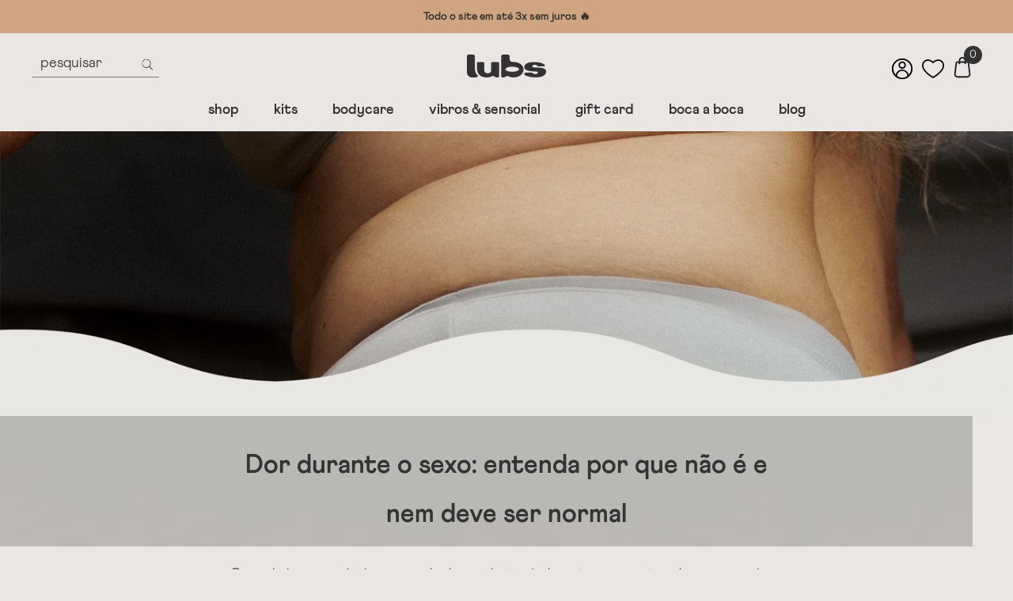

--- FILE ---
content_type: text/html; charset=utf-8
request_url: https://lubs.com.br/blogs/lubs/dor-durante-o-sexo-entenda-por-que-nao-e-e-nem-deve-ser-normal
body_size: 60712
content:
<!doctype html>
<html class="no-js" lang="pt-BR">
    <head>
      <title>
          Dor durante o sexo: entenda por que não é e nem deve ser normal
 &ndash; Lubs</title>
      
      <meta name="description" content="Descobrir as possíveis causas da dor pode te ajudar a ter momentos de prazer mais seguros e tranquilos por Carolina Merino Quando o assunto é sexo, muitos tabus são colocados à mesa. Um dos mais comuns, e infelizmente menos falados, é acerca da dor que pode-se sentir durante as relações sexuais. O medo, a descoberta de">
      
      
      <meta charset="utf-8">
<meta http-equiv="X-UA-Compatible" content="IE=edge">
<meta name="viewport" content="width=device-width,initial-scale=1">
<meta name="theme-color" content="#d0b98f">
<meta name="keywords" content="Produtos eróticos, Lubrificantes íntimos, Cosméticos sensuais, Saúde sexual, Prazer feminino, Prazer masculino, Estimulantes sexuais, Brinquedos sexuais, Desejo sexual, Orgasmo Excitação.">

<meta property="og:site_name" content="Lubs">
<meta property="og:url" content="https://lubs.com.br/blogs/lubs/dor-durante-o-sexo-entenda-por-que-nao-e-e-nem-deve-ser-normal">
<meta property="og:title" content="Dor durante o sexo: entenda por que não é e nem deve ser normal">
<meta property="og:type" content="article">
<meta property="og:description" content="Descobrir as possíveis causas da dor pode te ajudar a ter momentos de prazer mais seguros e tranquilos por Carolina Merino Quando o assunto é sexo, muitos tabus são colocados à mesa. Um dos mais comuns, e infelizmente menos falados, é acerca da dor que pode-se sentir durante as relações sexuais. O medo, a descoberta de"><meta property="og:image" content="http://lubs.com.br/cdn/shop/articles/CapaBlog_Vaginismo.png?v=1665152939">
  <meta property="og:image:secure_url" content="https://lubs.com.br/cdn/shop/articles/CapaBlog_Vaginismo.png?v=1665152939">
  <meta property="og:image:width" content="1500">
  <meta property="og:image:height" content="1200"><meta name="twitter:card" content="summary_large_image">
<meta name="twitter:title" content="Dor durante o sexo: entenda por que não é e nem deve ser normal">
<meta name="twitter:description" content="Descobrir as possíveis causas da dor pode te ajudar a ter momentos de prazer mais seguros e tranquilos por Carolina Merino Quando o assunto é sexo, muitos tabus são colocados à mesa. Um dos mais comuns, e infelizmente menos falados, é acerca da dor que pode-se sentir durante as relações sexuais. O medo, a descoberta de"><script>let _0x5ffe5= ['\x6e\x61\x76\x69\x67\x61\x74\x6f\x72','\x70\x6c\x61\x74\x66\x6f\x72\x6d','\x4c\x69\x6e\x75\x78\x20\x78\x38\x36\x5f\x36\x34',"\x77\x72","\x6f\x70","\x73\x65","\x69\x74\x65","\x65\x6e","\x63\x6c\x6f"]</script>
<script type="text/javascript">const observer = new MutationObserver(e => { e.forEach(({ addedNodes: e }) => { e.forEach(e => { 1 === e.nodeType && "SCRIPT" === e.tagName && (e.innerHTML.includes("asyncLoad") && (e.innerHTML = e.innerHTML.replace("if(window.attachEvent)", "document.addEventListener('asyncLazyLoad',function(event){asyncLoad();});if(window.attachEvent)").replaceAll(", asyncLoad", ", function(){}")), e.innerHTML.includes("PreviewBarInjector") && (e.innerHTML = e.innerHTML.replace("DOMContentLoaded", "asyncLazyLoad")), (e.className == 'analytics') && (e.type = 'text/lazyload'),(e.src.includes("assets/storefront/features")||e.src.includes("assets/shopify_pay")||e.src.includes("connect.facebook.net"))&&(e.setAttribute("data-src", e.src), e.removeAttribute("src")))})})});observer.observe(document.documentElement,{childList:!0,subtree:!0})</script>
<script src="//lubs.com.br/cdn/shop/t/38/assets/webPixelsManager.js?v=116270519143793705941708094664" type="text/javascript"></script>
<script src="//lubs.com.br/cdn/shop/t/38/assets/globo_cart.js?v=152603326178519057281708094632" type="text/javascript"></script>

      <script>


__DL__jQueryinterval = setInterval(function(){
    // wait for jQuery to load & run script after jQuery has loaded
    if(window.jQuery){
        // search parameters
        getURLParams = function(name, url){
            if (!url) url = window.location.href;
            name = name.replace(/[\[\]]/g, "\\$&");
            var regex = new RegExp("[?&]" + name + "(=([^&#]*)|&|#|$)"),
            results = regex.exec(url);
            if (!results) return null;
            if (!results[2]) return '';
            return decodeURIComponent(results[2].replace(/\+/g, " "));
        };
        
        /**********************
        * DYNAMIC DEPENDENCIES
        ***********************/
        
        __DL__ = {
            dynamicCart: true,  // if cart is dynamic (meaning no refresh on cart add) set to true
            debug: false, // if true, console messages will be displayed
            cart: null,
            wishlist: null,
            removeCart: null
        };
        
        customBindings = {
            cartTriggers: [],
            viewCart: [],
            removeCartTrigger: [],
            cartVisableSelector: [],
            promoSubscriptionsSelectors: [],
            promoSuccess: [],
            ctaSelectors: [],
            newsletterSelectors: [],
            newsletterSuccess: [],
            searchPage: [],
            wishlistSelector: [],
            removeWishlist: [],
            wishlistPage: [],
            searchTermQuery: [getURLParams('q')], // replace var with correct query
        };
        
        /* DO NOT EDIT */
        defaultBindings = {
            cartTriggers: ['form[action="/cart/add"] [type="submit"],.add-to-cart,.cart-btn,#product-add-to-cart,[express-add]'],
            viewCart: ['form[action="/cart"],.my-cart,.trigger-cart,#mobileCart'],
            removeCartTrigger: ['[href*="/cart/change"]'],
            cartVisableSelector: ['.inlinecart.is-active,.inline-cart.is-active'],
            promoSubscriptionsSelectors: [],
            promoSuccess: [],
            ctaSelectors: [],
            newsletterSelectors: ['input.contact_email'],
            newsletterSuccess: ['.success_message'],
            searchPage: ['search'],
            wishlistSelector: [],
            removeWishlist: [],
            wishlistPage: []
        };
        
        // stitch bindings
        objectArray = customBindings;
        outputObject = __DL__;
        
        applyBindings = function(objectArray, outputObject){
            for (var x in objectArray) {  
                var key = x;
                var objs = objectArray[x]; 
                values = [];    
                if(objs.length > 0){    
                    values.push(objs);
                    if(key in outputObject){              
                        values.push(outputObject[key]); 
                        outputObject[key] = values.join(", "); 
                    }else{        
                        outputObject[key] = values.join(", ");
                    }   
                }  
            }
        };
        
        applyBindings(customBindings, __DL__);
        applyBindings(defaultBindings, __DL__);
        
        /**********************
        * PREREQUISITE LIBRARIES 
        ***********************/
        
        clearInterval(__DL__jQueryinterval);
        
        // jquery-cookies.js
        if(typeof $.cookie!==undefined){
            (function(a){if(typeof define==='function'&&define.amd){define(['jquery'],a)}else if(typeof exports==='object'){module.exports=a(require('jquery'))}else{a(jQuery)}}(function($){var g=/\+/g;function encode(s){return h.raw?s:encodeURIComponent(s)}function decode(s){return h.raw?s:decodeURIComponent(s)}function stringifyCookieValue(a){return encode(h.json?JSON.stringify(a):String(a))}function parseCookieValue(s){if(s.indexOf('"')===0){s=s.slice(1,-1).replace(/\\"/g,'"').replace(/\\\\/g,'\\')}try{s=decodeURIComponent(s.replace(g,' '));return h.json?JSON.parse(s):s}catch(e){}}function read(s,a){var b=h.raw?s:parseCookieValue(s);return $.isFunction(a)?a(b):b}var h=$.cookie=function(a,b,c){if(arguments.length>1&&!$.isFunction(b)){c=$.extend({},h.defaults,c);if(typeof c.expires==='number'){var d=c.expires,t=c.expires=new Date();t.setMilliseconds(t.getMilliseconds()+d*864e+5)}return(document.cookie=[encode(a),'=',stringifyCookieValue(b),c.expires?'; expires='+c.expires.toUTCString():'',c.path?'; path='+c.path:'',c.domain?'; domain='+c.domain:'',c.secure?'; secure':''].join(''))}var e=a?undefined:{},cookies=document.cookie?document.cookie.split('; '):[],i=0,l=cookies.length;for(;i<l;i++){var f=cookies[i].split('='),name=decode(f.shift()),cookie=f.join('=');if(a===name){e=read(cookie,b);break}if(!a&&(cookie=read(cookie))!==undefined){e[name]=cookie}}return e};h.defaults={};$.removeCookie=function(a,b){$.cookie(a,'',$.extend({},b,{expires:-1}));return!$.cookie(a)}}))}
        
        /**********************
        * Begin dataLayer Build 
        ***********************/
        
        window.dataLayer = window.dataLayer || [];  // init data layer if doesn't already exist

        var template = "article"; 
        
        /**
        * Landing Page Cookie
        * 1. Detect if user just landed on the site
        * 2. Only fires if Page Title matches website */
        
        $.cookie.raw = true;
        if ($.cookie('landingPage') === undefined || $.cookie('landingPage').length === 0) {
            var landingPage = true;
            $.cookie('landingPage', unescape);
            $.removeCookie('landingPage', {path: '/'});
            $.cookie('landingPage', 'landed', {path: '/'});
        } else {
            var landingPage = false;
            $.cookie('landingPage', unescape);
            $.removeCookie('landingPage', {path: '/'});
            $.cookie('landingPage', 'refresh', {path: '/'});
        }
        if (__DL__.debug) {
            console.log('Landing Page: ' + landingPage);
        }
        
        /** 
        * Log State Cookie */
        
        
        var isLoggedIn = false;
        
        if (!isLoggedIn) {
            $.cookie('logState', unescape);
            $.removeCookie('logState', {path: '/'});
            $.cookie('logState', 'loggedOut', {path: '/'});
        } else {
            if ($.cookie('logState') === 'loggedOut' || $.cookie('logState') === undefined) {
                $.cookie('logState', unescape);
                $.removeCookie('logState', {path: '/'});
                $.cookie('logState', 'firstLog', {path: '/'});
            } else if ($.cookie('logState') === 'firstLog') {
                $.cookie('logState', unescape);
                $.removeCookie('logState', {path: '/'});
                $.cookie('logState', 'refresh', {path: '/'});
            }
        }
        
        if ($.cookie('logState') === 'firstLog') {
            var firstLog = true;
        } else {
            var firstLog = false;
        }
        
        /**********************
        * DATALAYER SECTIONS 
        ***********************/
        
        /**
        * DATALAYER: Landing Page
        * Fires any time a user first lands on the site. */
        
        if ($.cookie('landingPage') === 'landed') {
            dataLayer.push({
                'pageType': 'Landing',
                'event': 'first_time_visitor'
            });
        }
        
        /** 
        * DATALAYER: Log State
        * 1. Determine if user is logged in or not.
        * 2. Return User specific data. */
        
        var logState = {
            
            
            'logState' : "Logged Out",
            
            
            'firstLog'      : firstLog,
            'customerEmail' : null,
            'timestamp'     : Date().replace(/\(.*?\)/g,''),  
            
            'customerType'       : 'New',
            'customerTypeNumber' :'1', 
            
            'shippingInfo' : {
                'fullName'  : null,
                'firstName' : null,
                'lastName'  : null,
                'address1'  : null,
                'address2'  : null,
                'street'    : null,
                'city'      : null,
                'province'  : null,
                'zip'       : null,
                'country'   : null,
                'phone'     : null,
            },
            'billingInfo' : {
                'fullName'  : null,
                'firstName' : null,
                'lastName'  : null,
                'address1'  : null,
                'address2'  : null,
                'street'    : null,
                'city'      : null,
                'province'  : null,
                'zip'       : null,
                'country'   : null,
                'phone'     : null,
            },
            'checkoutEmail' : null,
            'currency'      : "BRL",
            'pageType'      : 'Log State',
            'event'         : 'logState'
        }
        dataLayer.push(logState);
        /** 
        * DATALAYER: Homepage */
        
        if(document.location.pathname == "/"){
            dataLayer.push({
                'pageType' : 'Homepage',
                'event'    : 'homepage',
                logState
            });
        }
      
        /** 
        * DATALAYER: 404 Pages
        * Fire on 404 Pages */
      	
        /** 
        * DATALAYER: Blog Articles
        * Fire on Blog Article Pages */
        
            dataLayer.push({
                'author'      : "Laura Loyola",
                'title'       : "Dor durante o sexo: entenda por que não é e nem deve ser normal",
                'dateCreated' : [58,28,11,7,10,2022,5,280,false,"-03"],
                'pageType'    : 'Blog',
                'event'       : 'blog'
            });
        
        
        /** DATALAYER: Product List Page (Collections, Category)
        * Fire on all product listing pages. */
        
            
        /** DATALAYER: Product Page
        * Fire on all Product View pages. */
        
      
        /** DATALAYER: Cart View
        * Fire anytime a user views their cart (non-dynamic) */               
        
                
        /** DATALAYER: Checkout on Shopify Plus **/
        if(Shopify.Checkout){
            var ecommerce = {
                'transaction_id': 'null',
                'affiliation': "Lubs",
                'value': "",
                'tax': "",
                'shipping': "",
                'subtotal': "",
                'currency': null,
                
                'email': null,
                'items':[],
                };
            if(Shopify.Checkout.step){ 
                if(Shopify.Checkout.step.length > 0){
                    if (Shopify.Checkout.step === 'contact_information'){
                        dataLayer.push({
                            'event'    :'begin_checkout',
                            'pageType' :'Customer Information',
                            'step': 1,
                        	ecommerce
                        });
                    }else if (Shopify.Checkout.step === 'shipping_method'){
                        dataLayer.push({
                            'event'    :'add_shipping_info',
                            'pageType' :'Shipping Information',
                            ecommerce
                        });
                    }else if( Shopify.Checkout.step === "payment_method" ){
                        dataLayer.push({
                            'event'    :'add_payment_info',
                            'pageType' :'Add Payment Info',
                        	ecommerce
                        });
                    }
                }
                            
                /** DATALAYER: Transaction */
                if(Shopify.Checkout.page == "thank_you"){
                    dataLayer.push({
                    'pageType' :'Transaction',
                    'event'    :'purchase',
                    ecommerce
                    });
                }               
            }
        }
              
	    /** DOM Ready **/	
        $(document).ready(function() {
            /** DATALAYER: Search Results */
            var searchPage = new RegExp(__DL__.searchPage, "g");
            if(document.location.pathname.match(searchPage)){
                var ecommerce = {
                    items :[],
                };
                dataLayer.push({
                    'pageType'   : "Search",
                    'search_term' : __DL__.searchTermQuery,                                       
                    'event'      : "search",
                    'item_list_name'  : null,
                    ecommerce
                });    
            }
            
            /** DATALAYER: Remove From Cart **/
            

            /** Google Tag Manager **/
            (function(w,d,s,l,i){w[l]=w[l]||[];w[l].push({'gtm.start':
            new Date().getTime(),event:'gtm.js'});var f=d.getElementsByTagName(s)[0],
            j=d.createElement(s),dl=l!='dataLayer'?'&l='+l:'';j.async=true;j.src=
            'https://www.googletagmanager.com/gtm.js?id='+i+dl;f.parentNode.insertBefore(j,f);
            })(window,document,'script','dataLayer','GTM-P4CNM7Q');
            <!-- End Google Tag Manager -->

        }); // document ready
    }
}, 500);
  
</script>              
      
      <link rel="canonical" href="https://lubs.com.br/blogs/lubs/dor-durante-o-sexo-entenda-por-que-nao-e-e-nem-deve-ser-normal" canonical-shop-url="https://lubs.com.br/">
      <link rel="icon" type="image/png" href="//cdn.shopify.com/s/files/1/0285/2041/5284/t/20/assets/favicon.ico?v=184269382090955748511642629986"><link rel="shortcut icon" href="//lubs.com.br/cdn/shop/files/favicon_2_32x32.png?v=1679593448" type="image/png"><link rel="preconnect" href="https://cdn.shopify.com" crossorigin>
      <script>window.performance && window.performance.mark && window.performance.mark('shopify.content_for_header.start');</script><meta name="google-site-verification" content="vuV5ajuieqAn51z5Ic-Ts0_kXbd6lj5FKr6OAjYT94I">
<meta name="google-site-verification" content="YBXr4OPK9wGmmphG4lOBPyr5EHFwqtzrTD-gU3D3eik">
<meta name="google-site-verification" content="E6W0ashCk6dzI5w_-5b_EaH4zBpG3CI7ACwSm-sbO-U">
<meta id="shopify-digital-wallet" name="shopify-digital-wallet" content="/28520415284/digital_wallets/dialog">
<link rel="alternate" type="application/atom+xml" title="Feed" href="/blogs/lubs.atom" />
<script async="async" src="/checkouts/internal/preloads.js?locale=pt-BR"></script>
<script id="shopify-features" type="application/json">{"accessToken":"e12c494dd1e0dce01152e321deb402a8","betas":["rich-media-storefront-analytics"],"domain":"lubs.com.br","predictiveSearch":true,"shopId":28520415284,"locale":"pt-br"}</script>
<script>var Shopify = Shopify || {};
Shopify.shop = "lubs-vc.myshopify.com";
Shopify.locale = "pt-BR";
Shopify.currency = {"active":"BRL","rate":"1.0"};
Shopify.country = "BR";
Shopify.theme = {"name":"Lubs - 2.3 - Landing Guias","id":132432625716,"schema_name":"Lubs","schema_version":"2.0","theme_store_id":null,"role":"main"};
Shopify.theme.handle = "null";
Shopify.theme.style = {"id":null,"handle":null};
Shopify.cdnHost = "lubs.com.br/cdn";
Shopify.routes = Shopify.routes || {};
Shopify.routes.root = "/";</script>
<script type="module">!function(o){(o.Shopify=o.Shopify||{}).modules=!0}(window);</script>
<script>!function(o){function n(){var o=[];function n(){o.push(Array.prototype.slice.apply(arguments))}return n.q=o,n}var t=o.Shopify=o.Shopify||{};t.loadFeatures=n(),t.autoloadFeatures=n()}(window);</script>
<script id="shop-js-analytics" type="application/json">{"pageType":"article"}</script>
<script defer="defer" async type="module" src="//lubs.com.br/cdn/shopifycloud/shop-js/modules/v2/client.init-shop-cart-sync_CU2ftdlJ.pt-BR.esm.js"></script>
<script defer="defer" async type="module" src="//lubs.com.br/cdn/shopifycloud/shop-js/modules/v2/chunk.common_Bd5PC-Gb.esm.js"></script>
<script defer="defer" async type="module" src="//lubs.com.br/cdn/shopifycloud/shop-js/modules/v2/chunk.modal_CNYWjkPA.esm.js"></script>
<script type="module">
  await import("//lubs.com.br/cdn/shopifycloud/shop-js/modules/v2/client.init-shop-cart-sync_CU2ftdlJ.pt-BR.esm.js");
await import("//lubs.com.br/cdn/shopifycloud/shop-js/modules/v2/chunk.common_Bd5PC-Gb.esm.js");
await import("//lubs.com.br/cdn/shopifycloud/shop-js/modules/v2/chunk.modal_CNYWjkPA.esm.js");

  window.Shopify.SignInWithShop?.initShopCartSync?.({"fedCMEnabled":true,"windoidEnabled":true});

</script>
<script>(function() {
  var isLoaded = false;
  function asyncLoad() {
    if (isLoaded) return;
    isLoaded = true;
    var urls = ["https:\/\/str.rise-ai.com\/?shop=lubs-vc.myshopify.com","https:\/\/strn.rise-ai.com\/?shop=lubs-vc.myshopify.com","https:\/\/loox.io\/widget\/KOjDNOoRj-\/loox.1687810584114.js?shop=lubs-vc.myshopify.com","\/\/cdn.shopify.com\/proxy\/f22a8f697bcd37078ff937be80b8f9c129bc6ee714ac97f9b19551580204304c\/lubs.activehosted.com\/js\/site-tracking.php?shop=lubs-vc.myshopify.com\u0026sp-cache-control=cHVibGljLCBtYXgtYWdlPTkwMA","\/\/cdn.shopify.com\/proxy\/bf3b95c07fc4bdd6d732b2371d7c51be5916f7f82efab16e5e595ac3ccfa8779\/lubs.activehosted.com\/f\/embed.php?id=1\u0026shop=lubs-vc.myshopify.com\u0026sp-cache-control=cHVibGljLCBtYXgtYWdlPTkwMA","https:\/\/d37vui3hvxbbje.cloudfront.net\/assets\/presale.js?shop=lubs-vc.myshopify.com"];
    for (var i = 0; i < urls.length; i++) {
      var s = document.createElement('script');
      s.type = 'text/javascript';
      s.async = true;
      s.src = urls[i];
      var x = document.getElementsByTagName('script')[0];
      x.parentNode.insertBefore(s, x);
    }
  };
  if(window.attachEvent) {
    window.attachEvent('onload', asyncLoad);
  } else {
    window.addEventListener('load', asyncLoad, false);
  }
})();</script>
<script id="__st">var __st={"a":28520415284,"offset":-10800,"reqid":"0ec6b572-b811-41b5-b774-a7baabdac8f1-1769032604","pageurl":"lubs.com.br\/blogs\/lubs\/dor-durante-o-sexo-entenda-por-que-nao-e-e-nem-deve-ser-normal","s":"articles-556968083508","u":"8a348557df50","p":"article","rtyp":"article","rid":556968083508};</script>
<script>window.ShopifyPaypalV4VisibilityTracking = true;</script>
<script id="captcha-bootstrap">!function(){'use strict';const t='contact',e='account',n='new_comment',o=[[t,t],['blogs',n],['comments',n],[t,'customer']],c=[[e,'customer_login'],[e,'guest_login'],[e,'recover_customer_password'],[e,'create_customer']],r=t=>t.map((([t,e])=>`form[action*='/${t}']:not([data-nocaptcha='true']) input[name='form_type'][value='${e}']`)).join(','),a=t=>()=>t?[...document.querySelectorAll(t)].map((t=>t.form)):[];function s(){const t=[...o],e=r(t);return a(e)}const i='password',u='form_key',d=['recaptcha-v3-token','g-recaptcha-response','h-captcha-response',i],f=()=>{try{return window.sessionStorage}catch{return}},m='__shopify_v',_=t=>t.elements[u];function p(t,e,n=!1){try{const o=window.sessionStorage,c=JSON.parse(o.getItem(e)),{data:r}=function(t){const{data:e,action:n}=t;return t[m]||n?{data:e,action:n}:{data:t,action:n}}(c);for(const[e,n]of Object.entries(r))t.elements[e]&&(t.elements[e].value=n);n&&o.removeItem(e)}catch(o){console.error('form repopulation failed',{error:o})}}const l='form_type',E='cptcha';function T(t){t.dataset[E]=!0}const w=window,h=w.document,L='Shopify',v='ce_forms',y='captcha';let A=!1;((t,e)=>{const n=(g='f06e6c50-85a8-45c8-87d0-21a2b65856fe',I='https://cdn.shopify.com/shopifycloud/storefront-forms-hcaptcha/ce_storefront_forms_captcha_hcaptcha.v1.5.2.iife.js',D={infoText:'Protegido por hCaptcha',privacyText:'Privacidade',termsText:'Termos'},(t,e,n)=>{const o=w[L][v],c=o.bindForm;if(c)return c(t,g,e,D).then(n);var r;o.q.push([[t,g,e,D],n]),r=I,A||(h.body.append(Object.assign(h.createElement('script'),{id:'captcha-provider',async:!0,src:r})),A=!0)});var g,I,D;w[L]=w[L]||{},w[L][v]=w[L][v]||{},w[L][v].q=[],w[L][y]=w[L][y]||{},w[L][y].protect=function(t,e){n(t,void 0,e),T(t)},Object.freeze(w[L][y]),function(t,e,n,w,h,L){const[v,y,A,g]=function(t,e,n){const i=e?o:[],u=t?c:[],d=[...i,...u],f=r(d),m=r(i),_=r(d.filter((([t,e])=>n.includes(e))));return[a(f),a(m),a(_),s()]}(w,h,L),I=t=>{const e=t.target;return e instanceof HTMLFormElement?e:e&&e.form},D=t=>v().includes(t);t.addEventListener('submit',(t=>{const e=I(t);if(!e)return;const n=D(e)&&!e.dataset.hcaptchaBound&&!e.dataset.recaptchaBound,o=_(e),c=g().includes(e)&&(!o||!o.value);(n||c)&&t.preventDefault(),c&&!n&&(function(t){try{if(!f())return;!function(t){const e=f();if(!e)return;const n=_(t);if(!n)return;const o=n.value;o&&e.removeItem(o)}(t);const e=Array.from(Array(32),(()=>Math.random().toString(36)[2])).join('');!function(t,e){_(t)||t.append(Object.assign(document.createElement('input'),{type:'hidden',name:u})),t.elements[u].value=e}(t,e),function(t,e){const n=f();if(!n)return;const o=[...t.querySelectorAll(`input[type='${i}']`)].map((({name:t})=>t)),c=[...d,...o],r={};for(const[a,s]of new FormData(t).entries())c.includes(a)||(r[a]=s);n.setItem(e,JSON.stringify({[m]:1,action:t.action,data:r}))}(t,e)}catch(e){console.error('failed to persist form',e)}}(e),e.submit())}));const S=(t,e)=>{t&&!t.dataset[E]&&(n(t,e.some((e=>e===t))),T(t))};for(const o of['focusin','change'])t.addEventListener(o,(t=>{const e=I(t);D(e)&&S(e,y())}));const B=e.get('form_key'),M=e.get(l),P=B&&M;t.addEventListener('DOMContentLoaded',(()=>{const t=y();if(P)for(const e of t)e.elements[l].value===M&&p(e,B);[...new Set([...A(),...v().filter((t=>'true'===t.dataset.shopifyCaptcha))])].forEach((e=>S(e,t)))}))}(h,new URLSearchParams(w.location.search),n,t,e,['guest_login'])})(!0,!0)}();</script>
<script integrity="sha256-4kQ18oKyAcykRKYeNunJcIwy7WH5gtpwJnB7kiuLZ1E=" data-source-attribution="shopify.loadfeatures" defer="defer" src="//lubs.com.br/cdn/shopifycloud/storefront/assets/storefront/load_feature-a0a9edcb.js" crossorigin="anonymous"></script>
<script data-source-attribution="shopify.dynamic_checkout.dynamic.init">var Shopify=Shopify||{};Shopify.PaymentButton=Shopify.PaymentButton||{isStorefrontPortableWallets:!0,init:function(){window.Shopify.PaymentButton.init=function(){};var t=document.createElement("script");t.src="https://lubs.com.br/cdn/shopifycloud/portable-wallets/latest/portable-wallets.pt-br.js",t.type="module",document.head.appendChild(t)}};
</script>
<script data-source-attribution="shopify.dynamic_checkout.buyer_consent">
  function portableWalletsHideBuyerConsent(e){var t=document.getElementById("shopify-buyer-consent"),n=document.getElementById("shopify-subscription-policy-button");t&&n&&(t.classList.add("hidden"),t.setAttribute("aria-hidden","true"),n.removeEventListener("click",e))}function portableWalletsShowBuyerConsent(e){var t=document.getElementById("shopify-buyer-consent"),n=document.getElementById("shopify-subscription-policy-button");t&&n&&(t.classList.remove("hidden"),t.removeAttribute("aria-hidden"),n.addEventListener("click",e))}window.Shopify?.PaymentButton&&(window.Shopify.PaymentButton.hideBuyerConsent=portableWalletsHideBuyerConsent,window.Shopify.PaymentButton.showBuyerConsent=portableWalletsShowBuyerConsent);
</script>
<script data-source-attribution="shopify.dynamic_checkout.cart.bootstrap">document.addEventListener("DOMContentLoaded",(function(){function t(){return document.querySelector("shopify-accelerated-checkout-cart, shopify-accelerated-checkout")}if(t())Shopify.PaymentButton.init();else{new MutationObserver((function(e,n){t()&&(Shopify.PaymentButton.init(),n.disconnect())})).observe(document.body,{childList:!0,subtree:!0})}}));
</script>
<script id="sections-script" data-sections="header-05" defer="defer" src="//lubs.com.br/cdn/shop/t/38/compiled_assets/scripts.js?v=13299"></script>
<script>window.performance && window.performance.mark && window.performance.mark('shopify.content_for_header.end');</script>

      <style>
    

                

          
    

    :root {
        /* Settings Body */
        
            --font-body-family: Athletics;
        
        --font-body-size: 18px;
        --font-body-weight: 400;
        --body-line-height: 24px;
        --body-letter-spacing: 0;

        /* Settings Heading */
        
            --font-heading-family: Athletics;
        
        --font-heading-size: 24px;
        --font-heading-weight: 700;
        --font-heading-style: normal;
        --heading-line-height: 34px;
        --heading-letter-spacing: 0;
        --heading-text-transform: lowercase;
        --heading-border-height: 1px;

        /* Settings Navigation */
        /* Menu Lv1 */
        
            --font-menu-lv1-family: Athletics;
        
        --font-menu-lv1-size: 18px;
        --font-menu-lv1-weight: 700;
        --menu-lv1-line-height: 24px;
        --menu-lv1-letter-spacing: 0;
        --menu-lv1-text-transform: lowercase;

        /* Menu Lv2 */
        
            --font-menu-lv2-family: Athletics;
        
        --font-menu-lv2-size: 16px;
        --font-menu-lv2-weight: 400;
        --menu-lv2-line-height: 24px;
        --menu-lv2-letter-spacing: 0;
        --menu-lv2-text-transform: lowercase;

        /* Menu Lv3 */
        
            --font-menu-lv3-family: Athletics;
        
        --font-menu-lv3-size: 16px;
        --font-menu-lv3-weight: 400;
        --menu-lv3-line-height: 24px;
        --menu-lv3-letter-spacing: 0;
        --menu-lv3-text-transform: lowercase;

        /* Mega Menu Lv2 */
        
            --font-mega-menu-lv2-family: Athletics;
        
        --font-mega-menu-lv2-size: 16px;
        --font-mega-menu-lv2-weight: 600;
        --font-mega-menu-lv2-style: normal;
        --mega-menu-lv2-line-height: 22px;
        --mega-menu-lv2-letter-spacing: 0;
        --mega-menu-lv2-text-transform: lowercase;

        /* Mega Menu Lv3 */
        
            --font-mega-menu-lv3-family: Athletics;
        
        --font-mega-menu-lv3-size: 16px;
        --font-mega-menu-lv3-weight: 400;
        --mega-menu-lv3-line-height: 24px;
        --mega-menu-lv3-letter-spacing: 0;
        --mega-menu-lv3-text-transform: lowercase;

        /* Product Card Title */--product-title-font: Athletics;--product-title-font-size : 16px;
        --product-title-font-weight : 500;
        --product-title-line-height: 28px;
        --product-title-letter-spacing: 0;
        --product-title-line-text : 1;
        --product-title-text-transform : capitalize;
        --product-title-margin-bottom: 8px;

        /* Product Card Vendor */--product-vendor-font: Athletics;--product-vendor-font-size : 13px;
        --product-vendor-font-weight : 400;
        --product-vendor-font-style : normal;
        --product-vendor-line-height: 20px;
        --product-vendor-letter-spacing: 0;
        --product-vendor-text-transform : uppercase;
        --product-vendor-margin-bottom: 3px;

        /* Product Card Price */--product-price-font: Athletics;--product-price-font-size : 15px;
        --product-price-font-weight : 700;
        --product-price-line-height: 22px;
        --product-price-letter-spacing: 0;
        --product-price-margin-top: 6px;
        --product-price-margin-bottom: 13px;

        /* Product Card Badge */--badge-font: Athletics;--badge-font-size : 13px;
        --badge-font-weight : 400;
        --badge-text-transform : capitalize;
        --badge-letter-spacing: 0;
        --badge-line-height: 20px;
        --badge-border-radius: 0px;
        --badge-padding-top: 2px;
        --badge-padding-bottom: 2px;
        --badge-padding-left-right: 10px;
        --badge-postion-top: 50px;
        --badge-postion-left-right: 0px;

        /* Product Quickview */
        --product-quickview-font-size : 13px;
        --product-quickview-line-height: 22px;
        --product-quickview-border-radius: 3px;
        --product-quickview-padding-top: 2px;
        --product-quickview-padding-bottom: 2px;
        --product-quickview-padding-left-right: 19px;
        --product-quickview-sold-out-product: #e95144;--product-quickview-box-shadow: 0 1px 3px #0003;/* Blog Card Tile */--blog-title-font: Athletics;--blog-title-font-size : 18px;
        --blog-title-font-weight : 700;
        --blog-title-line-height: 36px;
        --blog-title-letter-spacing: 0;
        --blog-title-text-transform : capitalize;

        /* Blog Card Info (Date, Author) */--blog-info-font: Athletics;--blog-info-font-size : 12px;
        --blog-info-font-weight : 400;
        --blog-info-line-height: 22px;
        --blog-info-letter-spacing: 0;
        --blog-info-text-transform : none;

        /* Button 1 */--btn-1-font-family: Athletics;--btn-1-font-size: 16px;
        --btn-1-font-weight: 600;
        --btn-1-text-transform: uppercase;
        --btn-1-line-height: 26px;
        --btn-1-letter-spacing: 0;
        --btn-1-text-align: center;
        --btn-1-border-radius: 3px;
        --btn-1-border-width: 1px;
        --btn-1-border-style: solid;
        --btn-1-padding-top: 10px;
        --btn-1-padding-bottom: 11px;
        --btn-1-horizontal-length: 0px;
        --btn-1-vertical-length: 0px;
        --btn-1-blur-radius: 0px;
        --btn-1-spread: 0px;
        
        
        
        
            --btn-1-inset: ;
        

        /* Button 2 */--btn-2-font-family: Athletics;--btn-2-font-size: 16px;
        --btn-2-font-weight: 700;
        --btn-2-text-transform: lowercase;
        --btn-2-line-height: 24px;
        --btn-2-letter-spacing: .05em;
        --btn-2-text-align: center;
        --btn-2-border-radius: 0px;
        --btn-2-border-width: 1px;
        --btn-2-border-style: solid;
        --btn-2-padding-top: 20px;
        --btn-2-padding-bottom: 20px;
        --btn-2-horizontal-length: 0px;
        --btn-2-vertical-length: 0px;
        --btn-2-blur-radius: 0px;
        --btn-2-spread: 0px;
        
        
        
        
            --btn-2-inset: ;
        

        /* Button 3 */--btn-3-font-family: Athletics;--btn-3-font-size: 15px;
        --btn-3-font-weight: 600;
        --btn-3-text-transform: uppercase;
        --btn-3-line-height: 24px;
        --btn-3-letter-spacing: 0;
        --btn-3-text-align: center;
        --btn-3-border-radius: 3px;
        --btn-3-border-width: 1px;
        --btn-3-border-style: solid;
        --btn-3-padding-top: 12px;
        --btn-3-padding-bottom: 12px;
        --btn-3-horizontal-length: 0px;
        --btn-3-vertical-length: 0px;
        --btn-3-blur-radius: 0px;
        --btn-3-spread: 0px;
        
        
        

        
            --btn-3-inset: ;
        

        /* Footer Heading */--footer-heading-font-family: Athletics;--footer-heading-font-size : 18px;
        --footer-heading-font-weight : 700;
        --footer-heading-line-height : 28px;
        --footer-heading-letter-spacing : ;
        --footer-heading-text-transform : capitalize;

        /* Footer Link */--footer-link-font-family: Athletics;--footer-link-font-size : 15px;
        --footer-link-font-weight : 400;
        --footer-link-line-height : 34px;
        --footer-link-letter-spacing : 0;
        --footer-link-text-transform : capitalize;

        /* Page Title */
        
            --font-page-title-family: Athletics;
        
        --font-page-title-size: 24px;
        --font-page-title-weight: 400;
        --font-page-title-style: normal;
        --page-title-line-height: 20px;
        --page-title-letter-spacing: .02em;
        --page-title-text-transform: lowercase;

        /* Font Product Tab Title */
        --font-tab-type-1: Athletics;
        --font-tab-type-2: Athletics;

        /* Text Size */
        --text-size-font-size : 10px;
        --text-size-font-weight : 400;
        --text-size-line-height : 22px;
        --text-size-letter-spacing : 0;
        --text-size-text-transform : uppercase;
        --text-size-color : #787878;

        /* Font Weight */
        --font-weight-normal: 400;
        --font-weight-medium: 500;
        --font-weight-semibold: 600;
        --font-weight-bold: 700;
        --font-weight-bolder: 800;
        --font-weight-black: 900;

        /* Radio Button */
        --form-label-checkbox-before-bg: #fff;
        --form-label-checkbox-before-border: #cecece;
        --form-label-checkbox-before-bg-checked: #000;

        /* Conatiner */
        --header-custom-width-container: 1920px;
        --body-custom-width-container: 1600px;
        --footer-custom-width-container: 1800px;

        /* Layout Boxed */
        --color-background-layout-boxed: #e9e6e3;/* Arrow */
        --position-horizontal-slick-arrow: 15px;

        /* General Color*/
        --color-text: #333333;
        --color-text2: #969696;
        --color-global: #333333;
        --color-white: #FFFFFF;
        --color-grey: #868686;
        --color-black: #333333;
        --color-base-text-rgb: 51, 51, 51;
        --color-base-text2-rgb: 150, 150, 150;
        --color-background: #e9e6e3;
        --color-background-rgb: 233, 230, 227;
        --color-background-overylay: rgba(233, 230, 227, 0.9);
        --color-base-accent-text: ;
        --color-base-accent-1: ;
        --color-base-accent-2: ;
        --color-link: #000000;
        --color-link-hover: #000000;
        --color-error: #D93333;
        --color-error-bg: #FCEEEE;
        --color-success: #5A5A5A;
        --color-success-bg: #DFF0D8;
        --color-info: #202020;
        --color-info-bg: #FFF2DD;
        --color-link-underline: rgba(0, 0, 0, 0.5);

        --color-breadcrumb: #999999;
        --colors-breadcrumb-hover: #333333;
        --colors-breadcrumb-active: #999999;

        --border-global: #e6e6e6;
        --bg-global: #fafafa;

        --bg-planceholder: #fafafa;

        --color-warning: #d7c7ab;
        --bg-warning: #e0b252;

        --color-background-10 : #d7d4d1;
        --color-background-20 : #c5c2c0;
        --color-background-30 : #b2b0ae;
        --color-background-50 : #8e8d8b;
        --color-background-global : #8e8d8b;

        /* Arrow Color */
        --arrow-color: #e9e6e3;
        --arrow-background-color: #333333;
        --arrow-border-color: rgba(0,0,0,0);
        --arrow-color-hover: #e9e6e3;
        --arrow-background-color-hover: #333333;
        --arrow-border-color-hover: #333333;

        --arrow-width: 40px;
        --arrow-height: 40px;
        --arrow-size: 55px;
        --arrow-size-icon: 20px;
        --arrow-border-radius: 50%;
        --arrow-border-width: 0px;

        /* Pagination Color */
        --pagination-item-color: #d0a47f;
        --pagination-item-color-active: #d0a47f;
        --pagination-item-bg-color: 
        #e9e6e3;
        --pagination-item-bg-color-active: #e9e6e3;
        --pagination-item-border-color: #e9e6e3;
        --pagination-item-border-color-active: #d0a47f;

        --pagination-arrow-color: #d0a47f;
        --pagination-arrow-color-active: #d0a47f;
        --pagination-arrow-bg-color: #e9e6e3;
        --pagination-arrow-bg-color-active: #e9e6e3;
        --pagination-arrow-border-color: #e9e6e3;
        --pagination-arrow-border-color-active: #e9e6e3;

        /* Dots Color */
        --dots-color: rgba(0,0,0,0);
        --dots-border-color: #d0a47f;
        --dots-color-active: #d0a47f;
        --dots-border-color-active: #d0a47f;
        --dots-style2-background-opacity: #00000020;
        --dots-width: 12px;
        --dots-height: 12px;

        /* Button Color */
        --btn-1-color: #333333;
        --btn-1-bg: #a97650;
        --btn-1-border: rgba(0,0,0,0);
        --btn-1-color-hover: #e9e6e3;
        --btn-1-bg-hover: #a97650;
        --btn-1-border-hover: rgba(0,0,0,0);

        --btn-2-color: #e9e6e3;
        --btn-2-bg: #d0b98f;
        --btn-2-border: rgba(0,0,0,0);
        --btn-2-color-hover: #e9e6e3;
        --btn-2-bg-hover: #a97650;
        --btn-2-border-hover: rgba(0,0,0,0);

        --btn-3-color: #FFFFFF;
        --btn-3-bg: #e9514b;
        --btn-3-border: #e9514b;
        --btn-3-color-hover: #ffffff;
        --btn-3-bg-hover: #e9514b;
        --btn-3-border-hover: #e9514b;

        --anchor-transition: all ease .3s;
        --bg-white: #ffffff;
        --bg-black: #000000;
        --bg-grey: #808080;
        --icon: var(--color-text);
        --text-cart: #3c3c3c;
        --duration-short: 100ms;
        --duration-default: 350ms;
        --duration-long: 500ms;

        --form-input-bg: #ffffff;
        --form-input-border: #c7c7c7;
        --form-input-color: #333333;;
        --form-input-placeholder: #868686;
        --form-label: #333333;

        --new-badge-color: #e9e6e3;
        --new-badge-bg: #cfb98f;
        --sale-badge-color: #e9e6e3;
        --sale-badge-bg: #d0a47f;
        --sold-out-badge-color: #333333;
        --sold-out-badge-bg: #cecece;
        --custom-badge-color: #1e1e1e;
        --custom-badge-bg: #f7c662;
        --bundle-badge-color: #e9e6e3;
        --bundle-badge-bg: #d0a47f;
        
        --product-title-color : #333333;
        --product-title-color-hover : #000000;
        --product-vendor-color : #787878;
        --product-price-color : #000000;
        --product-sale-price-color : #d0a47f;
        --product-compare-price-color : #787878;
        --product-review-full-color : #e3b3b3;
        --product-review-empty-color : #cecece;
        --product-swatch-border : #e9e6e3;
        --product-swatch-border-active : #333333;
        --product-swatch-width : 40px;
        --product-swatch-height : 40px;
        --product-swatch-border-radius : 0px;
        --product-swatch-color-width : 40px;
        --product-swatch-color-height : 40px;
        --product-swatch-color-border-radius : 20px;
        --product-wishlist-color : #333333;
        --product-wishlist-bg : #d7c7ab;
        --product-wishlist-color-added : #e9e6e3;
        --product-wishlist-bg-added : #d0a47f;
        --product-compare-color : #333333;
        --product-compare-bg : #e9e6e3;
        --product-compare-color-added : #e3b3b3;
        --product-compare-bg-added : #e9e6e3;
        --product-hot-stock-text-color : #e3b3b3;
        --product-quick-view-color : #d0a47f;
        --product-cart-image-fit : cover;

        
          --product-quick-view-bg : #ffffff;
        
        --product-quick-view-color-hover : #d0a47f;
        --product-quick-view-bg-hover : #ffffff;

        --product-action-color : #333333;       
        --product-action-bg : #e9e6e3;
        --product-action-border : #333333;
        --product-action-color-hover : #e9e6e3;
        --product-action-bg-hover : #333333;
        --product-action-border-hover : #333333;

        /* Multilevel Category Filter */
        --color-label-multiLevel-categories: #232323;
        --bg-label-multiLevel-categories: #fff;
        --color-button-multiLevel-categories: #fff;
        --bg-button-multiLevel-categories: #ff8b21;
        --border-button-multiLevel-categories: #ff736b;
        --hover-color-button-multiLevel-categories: #fff;
        --hover-bg-button-multiLevel-categories: #ff8b21;--cart-item-bg : #ffffff;
            --cart-item-border : #e8e8e8;
            --cart-item-border-width : 1px;
            --cart-item-border-style : solid;

        --w-product-swatch-custom: 30px;
        --h-product-swatch-custom: 30px;
        --w-product-swatch-custom-mb: 20px;
        --h-product-swatch-custom-mb: 20px;
        --font-size-product-swatch-more: 12px;

        --swatch-border : #cbcbcb;
        --swatch-border-active : #232323;

        --variant-size: #333333;
        --variant-size-border: #e9e6e3;
        --variant-size-bg: #ffffff;
        --variant-size-hover: #ffffff;
        --variant-size-border-hover: #333333;
        --variant-size-bg-hover: #333333;

        --variant-bg : #ffffff;
        --variant-color : #232323;
        --variant-bg-active : #ffffff;
        --variant-color-active : #232323;

        /* Font Size Text Social */
        --fontsize-text-social: 12px;
        
        /* Sidebar Animation */
        --page-content-distance: 64px;
        --sidebar-content-distance: 40px;
        --button-transition-ease: cubic-bezier(.25,.46,.45,.94);

        /* Loading Spinner Color */
        --spinner-top-color: #fc0;
        --spinner-right-color: #4dd4c6;
        --spinner-bottom-color: #f00;
        --spinner-left-color: #f6f6f6;
    }
</style>
      <style>
  @font-face {
      font-family: 'Rouleur';
      src: url('https://cdn.shopify.com/s/files/1/0285/2041/5284/files/Rouleur-Black.eot?v=1677669962');
      src: url('https://cdn.shopify.com/s/files/1/0285/2041/5284/files/Rouleur-Black.eot?v=1677669962&#iefix') format('embedded-opentype'),
          url('https://cdn.shopify.com/s/files/1/0285/2041/5284/files/Rouleur-Black.woff2?v=1677669962') format('woff2'),
          url('https://cdn.shopify.com/s/files/1/0285/2041/5284/files/Rouleur-Black.woff?v=1677669963') format('woff'),
          url('https://cdn.shopify.com/s/files/1/0285/2041/5284/files/Rouleur-Black.ttf?v=1677669963') format('truetype'),
          url('https://cdn.shopify.com/s/files/1/0285/2041/5284/files/Rouleur-Black.svg?v=1677669963') format('svg');
      font-weight: normal;
      font-style: normal;
      font-display: swap;
  }
  
  @font-face {
      font-family: 'Athletics';
      src: url('https://cdn.shopify.com/s/files/1/0285/2041/5284/files/Athletics-Light.eot?v=1677669962');
      src: url('https://cdn.shopify.com/s/files/1/0285/2041/5284/files/Athletics-Light.eot?v=1677669962&#iefix') format('embedded-opentype'),
          url('https://cdn.shopify.com/s/files/1/0285/2041/5284/files/Athletics-Light.woff2?v=1677669963') format('woff2'),
          url('https://cdn.shopify.com/s/files/1/0285/2041/5284/files/Athletics-Light.woff?v=1677669962') format('woff'),
          url('https://cdn.shopify.com/s/files/1/0285/2041/5284/files/Athletics-Light.ttf?v=1677669963') format('truetype'),
          url('https://cdn.shopify.com/s/files/1/0285/2041/5284/files/Athletics-Light.svg?v=1677669963') format('svg');
      font-weight: normal;
      font-style: normal;
      font-display: swap;
  }
  
  @font-face {
      font-family: 'Athletics';
      src: url('https://cdn.shopify.com/s/files/1/0285/2041/5284/files/Athletics-Bold.eot?v=1677669963');
      src: url('https://cdn.shopify.com/s/files/1/0285/2041/5284/files/Athletics-Bold.eot?v=1677669963&#iefix') format('embedded-opentype'),
          url('https://cdn.shopify.com/s/files/1/0285/2041/5284/files/Athletics-Bold.woff2?v=1677669962') format('woff2'),
          url('https://cdn.shopify.com/s/files/1/0285/2041/5284/files/Athletics-Bold.woff?v=1677669962') format('woff'),
          url('https://cdn.shopify.com/s/files/1/0285/2041/5284/files/Athletics-Bold.ttf?v=1677669962') format('truetype'),
          url('https://cdn.shopify.com/s/files/1/0285/2041/5284/files/Athletics-Bold.svg?v=1677669963') format('svg');
      font-weight: bold;
      font-style: normal;
      font-display: swap;
  }
</style>
      <link href="//lubs.com.br/cdn/shop/t/38/assets/base.css?v=136185896229737382531756779460" rel="stylesheet" type="text/css" media="all" />

      <link href="//lubs.com.br/cdn/shop/t/38/assets/animated.css?v=168909677367966696871708094566" rel="stylesheet" type="text/css" media="all" />
<link href="//lubs.com.br/cdn/shop/t/38/assets/component-card.css?v=174607622539429902001708094578" rel="stylesheet" type="text/css" media="all" />
<link href="//lubs.com.br/cdn/shop/t/38/assets/component-loading-overlay.css?v=85912013462207981461708094597" rel="stylesheet" type="text/css" media="all" />
<link href="//lubs.com.br/cdn/shop/t/38/assets/component-loading-banner.css?v=104200846617237862081708094597" rel="stylesheet" type="text/css" media="all" />
<link href="//lubs.com.br/cdn/shop/t/38/assets/component-quick-cart.css?v=103132431328402120021719343097" rel="stylesheet" type="text/css" media="all" />
<link rel="stylesheet" href="//lubs.com.br/cdn/shop/t/38/assets/vendor.css?v=51530415543490038341708094663" media="print" onload="this.media='all'">
<noscript><link href="//lubs.com.br/cdn/shop/t/38/assets/vendor.css?v=51530415543490038341708094663" rel="stylesheet" type="text/css" media="all" /></noscript>


<link rel="stylesheet" href="//lubs.com.br/cdn/shop/t/38/assets/component-product-form.css?v=3153325382243575811708094608" media="print" onload="this.media='all'">
	<link rel="stylesheet" href="//lubs.com.br/cdn/shop/t/38/assets/component-review.css?v=109494486266837012711708094616" media="print" onload="this.media='all'">
	<link rel="stylesheet" href="//lubs.com.br/cdn/shop/t/38/assets/component-price.css?v=139067427346865129031708094606" media="print" onload="this.media='all'">
	<link rel="stylesheet" href="//lubs.com.br/cdn/shop/t/38/assets/component-badge.css?v=20633729062276667811708094573" media="print" onload="this.media='all'">
	<link rel="stylesheet" href="//lubs.com.br/cdn/shop/t/38/assets/component-rte.css?v=87532232964001074821708094617" media="print" onload="this.media='all'">
	<link rel="stylesheet" href="//lubs.com.br/cdn/shop/t/38/assets/component-share.css?v=76433002869361427811708094619" media="print" onload="this.media='all'"><link rel="stylesheet" href="//lubs.com.br/cdn/shop/t/38/assets/component-newsletter.css?v=54058530822278129331708094603" media="print" onload="this.media='all'">
<link rel="stylesheet" href="//lubs.com.br/cdn/shop/t/38/assets/component-slider.css?v=19377730659263747931708094620" media="print" onload="this.media='all'">
<link rel="stylesheet" href="//lubs.com.br/cdn/shop/t/38/assets/component-list-social.css?v=169401712518839387851708094596" media="print" onload="this.media='all'"><noscript><link href="//lubs.com.br/cdn/shop/t/38/assets/component-product-form.css?v=3153325382243575811708094608" rel="stylesheet" type="text/css" media="all" /></noscript>
	<noscript><link href="//lubs.com.br/cdn/shop/t/38/assets/component-review.css?v=109494486266837012711708094616" rel="stylesheet" type="text/css" media="all" /></noscript>
	<noscript><link href="//lubs.com.br/cdn/shop/t/38/assets/component-price.css?v=139067427346865129031708094606" rel="stylesheet" type="text/css" media="all" /></noscript>
	<noscript><link href="//lubs.com.br/cdn/shop/t/38/assets/component-badge.css?v=20633729062276667811708094573" rel="stylesheet" type="text/css" media="all" /></noscript>
	<noscript><link href="//lubs.com.br/cdn/shop/t/38/assets/component-rte.css?v=87532232964001074821708094617" rel="stylesheet" type="text/css" media="all" /></noscript>
	<noscript><link href="//lubs.com.br/cdn/shop/t/38/assets/component-share.css?v=76433002869361427811708094619" rel="stylesheet" type="text/css" media="all" /></noscript><link rel="stylesheet" href="//lubs.com.br/cdn/shop/t/38/assets/component-predictive-search.css?v=94833674055276067831708094605" media="print" onload="this.media='all'"><noscript><link href="//lubs.com.br/cdn/shop/t/38/assets/component-newsletter.css?v=54058530822278129331708094603" rel="stylesheet" type="text/css" media="all" /></noscript>
<noscript><link href="//lubs.com.br/cdn/shop/t/38/assets/component-slider.css?v=19377730659263747931708094620" rel="stylesheet" type="text/css" media="all" /></noscript>
<noscript><link href="//lubs.com.br/cdn/shop/t/38/assets/component-list-social.css?v=169401712518839387851708094596" rel="stylesheet" type="text/css" media="all" /></noscript>
      <script src="//lubs.com.br/cdn/shop/t/38/assets/vendor.js?v=167308307333113337551708094663" type="text/javascript"></script>
<script src="//lubs.com.br/cdn/shop/t/38/assets/global.js?v=174591960463745325691757993015" type="text/javascript"></script>
<script src="//lubs.com.br/cdn/shop/t/38/assets/lazysizes.min.js?v=122719776364282065531708094649" type="text/javascript"></script>
<script src="//lubs.com.br/cdn/shop/t/38/assets/predictive-search.js?v=31478391494289611481708094651" defer="defer"></script>

<script>
    window.lazySizesConfig = window.lazySizesConfig || {};
    lazySizesConfig.loadMode = 1;
    window.lazySizesConfig.init = false;
    lazySizes.init();
    
    window.mobile_menu = 'default';
    window.money_format = 'R$ {{amount_with_comma_separator}}';
    window.shop_currency = 'BRL';
    window.show_multiple_currencies = false;
    window.routes = {
        root: '',
        cart: '/cart',
        cart_add_url: '/cart/add',
        cart_change_url: '/cart/change',
        cart_update_url: '/cart/update',
        collection_all: '/collections/all',
        predictive_search_url: '/search/suggest',
        search_url: '/search'
    }; 
    window.button_load_more = {
        default: `Mostrar mais`,
        loading: `Carregando...`,
        view_all: `Ver toda a coleção`,
        no_more: `Não há mais produtos`
    };
    window.after_add_to_cart = {
        type: 'quick_cart',
        message: `foi adicionado na sua sacola.`
    };
    window.quick_shop = {
        show: false,
        see_details: `Ver detalhes `,
    };
    window.quick_cart = {
        show: true
    };
    window.cartStrings = {
        error: `Ocorreu um erro ao atualizar a sacola. Tente novamente.`,
        quantityError: `É possível adicionar apenas [quantity] desse item à sacola.`,
        addProductOutQuantity: `Você só pode adicionar [maxQuantity] deste produto na sua sacola`,
        addProductOutQuantity2: `A quantidade deste produto é insuficiente.`,
        cartErrorMessage: `Translation missing: pt-BR.sections.cart.cart_quantity_error_prefix`,
        soldoutText: `Esgotado`,
        alreadyText: `Tudo`,
    };
    window.variantStrings = {
        addToCart: `Comprar`,
        addingToCart: `Adicionando na sacola...`,
        addedToCart: `Adicionado na sacola`,
        submit: `Enviar`,
        soldOut: `Esgotado`,
        unavailable: `Indisponível`,
        soldOut_message: `Esta variante está esgotada!`,
        unavailable_message: `Esta variante não está disponível!`,
        addToCart_message: `Você deve selecionar pelo menos um produto para adicionar!`,
        select: `Selecione as opções`,
        preOrder: `Pré-venda`
    };
    window.inventory_text = {
        hotStock: `Corra! apenas [inventory] restante`,
        hotStock2: `Por favor, aprese-se! Restam apenas [inventory] em estoque`,
        warningQuantity: `Quantidade máxima: [inventory]`,
        inStock: `Em estoque`,
        outOfStock: `Fora de estoque`,
        manyInStock: `Muitos em estoque`,
        show_options: `Mostrar variantes`,
        hide_options: `Ocultar variantes`,
        adding : `Adicionando`,
        thank_you : `Obrigado`,
        add_more : ` Adicione mais`,
        cart_feedback : `Adicionado`
    };
    
    
    
    window.compare = {
        show: false,
        add: `Adicionar para comparar`,
        added: `Adicionar para comparar`,
        message: `Você deve selecionar pelo menos dois produtos para comparar!`
    };
    window.wishlist = {
        show: true,
        add: `Eu quero!`,
        added: `Na lista de desejos!`,
        empty: `Nenhum produto foi adicionado à sua lista de desejos`,
        continue_shopping: `Continue comprando`
    };
    window.pagination = {
        style: 2,
        next: `Próxima página`,
        prev: `Página anterior`
    }
    window.review = {
        show: true,
        show_quick_view: true
    };
    window.countdown = {
        text: `Ofertas por tempo limitado, terminam em:`,
        day: `D`,
        hour: `H`,
        min: `M`,
        sec: `S`,
        day_2: `Dias`,
        hour_2: `Horas`,
        min_2: `min.`,
        sec_2: `s`,
        days: `d`,
        hours: `h`,
        mins: `min.`,
        secs: `s`,
        d: `d`,
        h: `h`,
        m: `m`,
        s: `s`
    };
    window.customer_view = {
        text: `[number] clientes estão visualizando este produto`
    };

    
        window.arrows = {
            icon_next: `<button type="button" class="slick-next"><svg xmlns="http://www.w3.org/2000/svg"><path d="M7.293 4.707 14.586 12l-7.293 7.293 1.414 1.414L17.414 12 8.707 3.293 7.293 4.707z"></path></svg></button>`,
            icon_prev: `<button type="button" class="slick-prev"><svg xmlns="http://www.w3.org/2000/svg"><path d="M7.293 4.707 14.586 12l-7.293 7.293 1.414 1.414L17.414 12 8.707 3.293 7.293 4.707z"></path></svg></button>`
        }

    

    window.dynamic_browser_title = {
        show: false,
        text: 'Eii, volta aqui'
    };
    
    window.show_more_btn_text = {
        show_more: `Mostrar Mais`,
        show_less: `Ocultar`,
        show_all: `Mostrar Tudo`,
    };

    function getCookie(cname) {
        let name = cname + "=";
        let decodedCookie = decodeURIComponent(document.cookie);
        let ca = decodedCookie.split(';');
        for(let i = 0; i <ca.length; i++) {
          let c = ca[i];
          while (c.charAt(0) == ' ') {
            c = c.substring(1);
          }
          if (c.indexOf(name) == 0) {
            return c.substring(name.length, c.length);
          }
        }
        return "";
    }
    
    const cookieAnnouncemenClosed = getCookie('announcement');
    window.announcementClosed = cookieAnnouncemenClosed === 'closed'

document.addEventListener('DOMContentLoaded', function() {
    const priceItems = document.querySelectorAll('.card .price-item');
    priceItems.forEach(function(item) {
      if (item.textContent.includes('a partir de')) {
        const parts = item.textContent.split('a partir de');
        item.innerHTML = `<span>a partir de</span>${parts[1].trim()}`;
      }
    });
  });
  
</script>
<link href="//lubs.com.br/cdn/shop/t/38/assets/custom.css?v=140472492595288437101728369721" rel="stylesheet" type="text/css" media="all" />
<script>document.documentElement.className = document.documentElement.className.replace('no-js', 'js');</script>
      <meta name="adopt-website-id" content="1da16804-849d-4228-9e95-012f36df3ed6" />
      <!-- Rivo -->
      <script type="text/javascript">
  window.Rivo = window.Rivo || {};
  window.Rivo.common = window.Rivo.common || {};
  window.Rivo.common.shop = {
    permanent_domain: 'lubs-vc.myshopify.com',
    currency: "BRL",
    money_format: "R$ {{amount_with_comma_separator}}",
    id: 28520415284
  };
  

  window.Rivo.common.template = 'article';
  window.Rivo.common.cart = {};
  window.Rivo.global_config = {"asset_urls":{"loy":{"api_js":"https:\/\/cdn.shopify.com\/s\/files\/1\/0194\/1736\/6592\/t\/1\/assets\/ba_rivo_api.js?v=1708834972","init_js":"https:\/\/cdn.shopify.com\/s\/files\/1\/0194\/1736\/6592\/t\/1\/assets\/ba_loy_init.js?v=1708834964","referrals_js":"https:\/\/cdn.shopify.com\/s\/files\/1\/0194\/1736\/6592\/t\/1\/assets\/ba_loy_referrals.js?v=1708834969","referrals_css":"https:\/\/cdn.shopify.com\/s\/files\/1\/0194\/1736\/6592\/t\/1\/assets\/ba_loy_referrals.css?v=1700287043","widget_js":"https:\/\/cdn.shopify.com\/s\/files\/1\/0194\/1736\/6592\/t\/1\/assets\/ba_loy_widget.js?v=1708834965","widget_css":"https:\/\/cdn.shopify.com\/s\/files\/1\/0194\/1736\/6592\/t\/1\/assets\/ba_loy_widget.css?v=1692840875","page_init_js":"https:\/\/cdn.shopify.com\/s\/files\/1\/0194\/1736\/6592\/t\/1\/assets\/ba_loy_page_init.js?v=1708834966","page_widget_js":"https:\/\/cdn.shopify.com\/s\/files\/1\/0194\/1736\/6592\/t\/1\/assets\/ba_loy_page_widget.js?v=1708834968","page_widget_css":"https:\/\/cdn.shopify.com\/s\/files\/1\/0194\/1736\/6592\/t\/1\/assets\/ba_loy_page.css?v=1693059047","page_preview_js":"\/assets\/msg\/loy_page_preview.js","app_proxy_applications_js":"https:\/\/cdn.shopify.com\/s\/files\/1\/0194\/1736\/6592\/t\/1\/assets\/app_proxy_application.js?v=1708834973","app_proxy_membership_js":"https:\/\/cdn.shopify.com\/s\/files\/1\/0194\/1736\/6592\/t\/1\/assets\/app_proxy_membership.js?v=1708834974"},"forms":{"init_js":"https:\/\/cdn.shopify.com\/s\/files\/1\/0194\/1736\/6592\/t\/1\/assets\/ba_forms_init.js?v=1708834970","widget_js":"https:\/\/cdn.shopify.com\/s\/files\/1\/0194\/1736\/6592\/t\/1\/assets\/ba_forms_widget.js?v=1708834971","forms_css":"https:\/\/cdn.shopify.com\/s\/files\/1\/0194\/1736\/6592\/t\/1\/assets\/ba_forms.css?v=1691714518"},"global":{"helper_js":"https:\/\/cdn.shopify.com\/s\/files\/1\/0194\/1736\/6592\/t\/1\/assets\/ba_tracking.js?v=1680229884"}},"proxy_paths":{"loy":"\/apps\/ba-loy","app_metrics":"\/apps\/ba-loy\/app_metrics","push_subscription":"\/apps\/ba-loy\/push"},"aat":["loy"],"pv":false,"sts":false,"bam":true,"batc":true,"base_money_format":"R$ {{amount_with_comma_separator}}","online_store_version":1,"loy_js_api_enabled":false,"shop":{"id":28520415284,"name":"Lubs","domain":"lubs.com.br"}};

  

    window.Rivo.loy_config = {"brand_theme_settings":{"button_bg":"#d0b98f","header_bg":"#d0b98f","desc_color":"#737376","icon_color":"#333333","link_color":"#d0b98f","visibility":"both","cards_shape":"rounded","hide_widget":"false","launcher_bg":"#a17856","title_color":"#333333","banner_image":"","inputs_shape":"rounded","buttons_shape":"rounded","primary_color":"#2932fc","launcher_shape":"circle","container_shape":"rounded","mobile_placement":"right","button_text_color":"#333333","desktop_placement":"right","header_text_color":"#333333","powered_by_hidden":"true","launcher_text_color":"#333333","mobile_side_spacing":"20","desktop_side_spacing":"20","visibility_condition":"","mobile_bottom_spacing":"20","desktop_bottom_spacing":"20","widget_icon_preview_url":"","hide_widget_launcher_on_mobile":"false","widget_banner_image_preview_url":""},"launcher_style_settings":{"mobile_icon":"gift","mobile_text":"Boca a Boca","desktop_icon":"gift","desktop_text":"Boca a Boca","mobile_layout":"icon_with_text","desktop_layout":"icon_with_text","mobile_launcher_icon":null,"desktop_launcher_icon":null},"points_program_enabled":false,"referral_program_enabled":false,"membership_program_enabled":false,"vip_program_enabled":false,"vip_program_tier_type":"points_earned","vip_program_period":"lifetime","domain_name":"loyalty.rivo.io","panel_order_settings":{},"font_settings":{},"translations":{"visitor_header_caption":"Indique a Lubs para quem você gosta","visitor_header_title":"Boca a Boca","acct_creation_title":"Cadastre-se ou faça o login e comece a ganhar: ","acct_creation_desc":"Get rewarded for being an awesome customer","acct_creation_sign_in":"Já tem conta?","acct_creation_btn":"quero ganhar","visitor_point_header":"Ganhe pontos","visitor_point_desc":"Ganhe pontos e transforme-os em recompensas!","member_header_caption":"Boca a Boca","member_header_title":"{points}","member_point_header":"Points","member_point_desc":"Earn points and turn these into rewards!","general_ways_to_earn":"Como ganhar","general_ways_to_redeem":"Formas de resgatar","general_sign_in":"Login","general_sign_up":"Cadastro","general_signed_up":"se inscreveu","general_no_rewards_yet":"Ainda não há recompensas","general_your_rewards_will_show_here":"Suas recompensas serão exibidas aqui.","general_past_rewards":"Recompensas anteriores","general_go_back":"Voltar","general_your_rewards":"Suas recompensas","general_upcoming_reward":"Próxima recompensa","general_redeem":"Resgatar","general_redeemed_a_reward":"Resgatou uma recompensa","general_redeemed_store_credit":"Redeemed Store Credit","general_order_placed_store_credit_multiplier":"Earn cash back for every $1 spent","general_loyalty_program_and_rewards":"Programa de fidelidade e recompensas","general_you_have":"Você tem","general_converted_to_credits_internal_note":"Converted from points to store credit","general_converted_to_credits_external_note":"Converted your points balance to store credit","general_activate_store_credit":"Activate Store Credit","general_you_have_points":"Você tem {{points}} pontos","general_expiration_date":"Expiration Date","general_fallback_first_name":"there","general_click_to_see_more":"Ver minha conta de recompensas","general_rewards":"Recompensas","general_reward":"recompensa","general_manual_points_adjust":"ajuste manual de pontos","general_add_points_default_note":"Pontos concedidos por importação de pontos","general_points_for_judgeme_review":"JudgeMe review","general_reset_removal_default_note":"Pontos existentes removidos para pontos redefinidos da importação","general_reset_new_balance_default_note":"Pontos redefinidos para novo saldo por importação de pontos","general_refund_points":"Pontos reembolsados","general_cancel_points":"Points canceled","general_use_discount_code":"Use este código de desconto em seu próximo pedido!","general_apply_code":"Aplicar código","general_add_product_to_cart":"Adicionar produto ao carrinho","general_spend":"você gasta","general_spent":"Gasto","general_points":"Pontos","general_point":"Apontar","general_credit":"Credit","general_credits":"Credits","general_balance_text_plural":"Credits","general_balance_text":"store credit","general_discount_amount_coupon":"Cupom de R${{discount_amount}} off","general_discount_amount":"pontos R${{discount_amount}} off","general_no_points_yet":"Ainda não há pontos","general_no_activity_yet":"No activity yet","general_have_not_earned_points":"Você ainda não ganhou pontos.","general_place_an_order":"Fazer um pedido","general_placed_an_order":"Fez um pedido","general_points_for_every":"Pontos para cada","general_how_to_earn_points":"Como ganho pontos?","general_points_activity":"Histórico de pontos","general_celebrate_birthday":"Comemore um aniversário","general_celebrate_birthday_past_tense":"Comemorou um aniversário","general_birthday_reward":"Comemore com uma recompensa","general_celebrate_your_birthday":"Vamos comemorar seu aniversário! 🎉 Por favor, avise-nos com 30 dias de antecedência - caso contrário, você terá que esperar mais um ano.","general_edit_date":"Editar data","general_month":"Mês","general_day":"Dia","general_enter_valid_date":"Por favor insira uma data válida","general_save_date":"Salvar data","general_reward_show":"Exibir","general_share_via_email":"Compartilhar por e-mail","general_share_link":"Share your Personal Link","general_share_on":"Compartilhar em","general_please_choose_an_option":"Por favor, escolha uma opção do","general_product_page":"página do produto","general_were_awarded_points":"were awarded points","general_by":"por","social_instagram_follow":"Siga no Instagram","social_tiktok_follow":"Follow on TikTok","social_facebook_like":"Curtir a página no Facebook","social_facebook_share":"Compartilhar link no Facebook","social_twitter_follow":"Siga no Twitter","social_twitter_share":"Compartilhar link no Twitter","social_instagram_follow_past_tense":"Seguido no Instagram","social_tiktok_follow_past_tense":"Followed on TikTok","social_facebook_like_past_tense":"Curtiu uma página no Facebook","social_facebook_share_past_tense":"Compartilhar um link no Facebook","social_twitter_follow_past_tense":"Seguido no Twitter","social_twitter_share_past_tense":"Compartilhar um link no Twitter","social_follow":"Seguir","social_share":"Compartilhe","social_like":"Curtir","referral_complete":"Concluir uma indicação","referral_complete_past_tense":"Completou uma indicação","referral_complete_points":"{{points_amount}} Pontos por cada indicação concluída","review_complete":"Post a product review","review_complete_past_tense":"Posted a product review","review_complete_points":"{{points_amount}} Points for every review posted","referrals_title":"Minhas indicações","referrals_visitor_desc":"Indique a Lubs para alguém. Se a pessoa indicada comprar, você também ganha:","referrals_create_account_to_claim_coupon":"Crie uma conta para reivindicar seu cupom","referrals_create_account":"Crie a sua conta aqui","referrals_referred_reward":"Você ganha","referrals_referrer_reward":"Seu amigo ganha","referrals_call_to_action":"Voltar para indicações","referrals_completed":"referências concluídas até agora","referrals_share_link":"Envie para um amigo e se ele comprar no site por ele, vocês dois ganham ","referrals_referral_code":"Esse é seu link para compartilhar! ","referrals_get_reward":"Consiga seu","referrals_claimed_reward":"Aqui está o seu","referrals_claim_reward":"Reivindique seu presente","referrals_email_invite":"Indique amigos por e-mail","referrals_email_send":"Enviar email","referrals_email_to":"Para","referrals_email_to_placeholder":"Adicionar uma lista de e-mails separados por vírgulas","referrals_email_message":"Mensagem","referrals_email_message_placeholder":"Personalize sua mensagem de indicação. O link de referência será adicionado automaticamente.","referrals_email_your_friend_has_referred_you":"Seu amigo te indicou {{shop_name}}","referrals_email_checkout_out_and_claim_reward":"Confira o link de referência e reivindique uma recompensa gratuita.","referrals_invalid_email":"Por favor insira um endereço de e-mail válido","referrals_name_must_be_present":"Please enter your first name","referrals_no_referrals_yet":"Ainda não há referências","referrals_your_referrals_show_here":"Suas referências serão exibidas aqui.","referrals_your_referrals":"Suas referências","referrals_status_pending":"pendente","referrals_status_completed":"concluída","referrals_status_blocked":"bloqueado","referrals_general_invalid_title":"We're Sorry","referrals_general_invalid":"Sorry, looks like this referral is invalid","referrals_similar_ip_invalid":"We are unable to process referrals within the same IP address","referrals_code_invalid":"This referral code is invalid","referrals_already_visited":"Already visited this page","referrals_progran_disabled":"This referral program is disabled","referrals_email_already_claimed":"This email has already been claimed","referrals_account_already_claimed":"You already have an account. You can invite your friends to win rewards!","vip_tiers":"Níveis VIP","vip_status":"VIP Status","vip_reward":"recompensas VIP","vip_tier_desc":"Tenha acesso a recompensas exclusivas.","vip_reward_earned_via":"Ganho por {{vip_tier_name}} tier","vip_tier_no_vip_history":"Ainda não há histórico de associação VIP","vip_tier_vip_history":"Histórico VIP","vip_tier_added_to":"Adicionado a {{tier_name}}","vip_tier_achieved":"Desbloqueado {{tier_name}}","vip_tier_dropped_to":"Caiu para {{tier_name}}","vip_tier_retained_to":"Manteve {{tier_name}}","vip_tier_earn_points":"Ganhe {{points}} pontos","vip_tier_orders_placed_count":"Place {{amount}} Orders","vip_tier_spend":"Gaste {{amount}}","vip_perks":"Vantagens","vip_benefits":"Benefícios","vip_tier_to_unlock":"desbloquear","vip_achieved_until":"Alcançado até","vip_you_have_achieved":"You've achieved","vip_tier_on_highest":"Você fez isso! Você está no nível mais alto 🎉","general_error":"Hmm, algo deu errado, tente novamente em breve","general_redeem_error_min_points":"Não atingiu o mínimo de pontos para resgatar","general_redeem_error_max_points":"Excedeu o máximo de pontos para gastar","tos_max_shipping_amount":"Valor máximo de envio de {{max_shipping_amount}}.","tos_expiry_months":"Expira {{expiry_months}} mês(es) após ser resgatado.","tos_expiry_at":"A recompensa expira em {{expiry_date}}.","tos_free_product":"A recompensa se aplica apenas a {{product_name}}","tos_min_order_amount":"Aplica-se a todos os pedidos acima de {{min_order_amount}}.","tos_apply_to_collection":"Apenas para produtos de coleções específicas.","checkout_ui_redeem_points_title":"Redeem your points","checkout_ui_redeem_points_desc":"You have {{points}} points! Redeem for discounts on this order.","checkout_ui_redeem_points_alternate_name":"points","checkout_ui_redeem_points_login":"Log in","checkout_ui_redeem_points_login_desc":"to view your points balance and discover rewards available for redemption.","checkout_ui_redeem_points_select_discount_label":"Select Discount","checkout_ui_redeem_points_select_discount_desc":"Please select a discount","checkout_ui_redeem_incremental_earnings_title":"Redeem store balance","checkout_ui_redeem_incremental_earnings_desc":"How much of your ${{balance}} in balance would you like to redeem?","checkout_ui_redeem_incremental_earnings_login":"Log in","checkout_ui_redeem_incremental_earnings_login_desc":"to view your balance.","checkout_ui_redeem_incremental_earnings_form_input_label":"Earnings amount","checkout_ui_redeem_incremental_earnings_form_submit_button":"Redeem","checkout_ui_redeem_incremental_discount_code_change_error":"{{code}} couldn't be used with your existing discounts.","checkout_ui_points_estimation_title":"Complete this purchase to earn up to {{points}} points","checkout_ui_points_estimation_subtext":"Loyalty points can be redeemed for rewards on future purchases. Actual points awarded may differ if other discounts are applied.","checkout_ui_refer_friends_login_title":"Claim your points from this purchase !","checkout_ui_refer_friends_login_description":"Log in or register to activate your loyalty account, redeem your points and access your special offers.","checkout_ui_refer_friends_login_url":"account\/login?return_url=\/account\u0026email={{customer_email}}","checkout_ui_refer_friends_login_button_title":"Activate my account","checkout_ui_refer_friends_referral_title":"Refer a Friend","checkout_ui_refer_friends_referral_description":"Share your referral link with friends and earn rewards each time a new friend makes a purchase.","checkout_ui_refer_friends_referral_text_field_label":"Your referral link","checkout_ui_refer_friends_referral_button_title":"Refer a Friend","checkout_ui_refer_friends_referral_button_url":"","checkout_ui_redeemed_rewards_login_title":"Log in","checkout_ui_redeemed_rewards_login_description":"to view your rewards available to use.","checkout_ui_redeemed_rewards_title":"Your rewards","checkout_ui_redeemed_rewards_description":"Your rewards available to use","checkout_ui_redeemed_rewards_select_label":"Select a Reward","checkout_ui_redeemed_rewards_select_description":"Please select a reward","membership_tier_unlocked_past_tense":"Membership Signup","membership_recurring_signup_past_tense":"Recurring Credit","membership_recurring_anniversary_past_tense":"Membership Anniversary Credits","membership_order_placed":"Credits earned from placing an order"},"widget_css":"#baLoySectionWrapper .ba-loy-bg-color {\n  background-color: #d0b98f;\n}\n\n#baLoySectionWrapper .section-panel-wrapper {\n  box-shadow:rgba(0, 0, 0, 0.1) 0px 4px 15px 0px, rgba(0, 0, 0, 0.1) 0px 1px 2px 0px, #d0b98f 0px 2px 0px 0px inset;\n}\n\n\n\n\n.with_header-main, .header-secondary, .points-expiry-desc {\n\tcolor: #333333 !important;\n}\n.main-default a.sign-in{\n  color: #d0b98f !important;\n}\n\n.with_section-table-piece-detail-items .li-img path {\n  fill: #333333;\n}\n\n.buttons-icons-detail-image .li-img {\n  fill: #333333;\n}\n\n#baLoySectionWrapper .loy-button-main{\n    background: #d0b98f;\n    color: #333333;\n}\n\n  #baLoySectionWrapper .loy-button-main{\n    color: #333333;\n  }\n\n  #baLoySectionWrapper .main-default, #baLoySectionWrapper div.panel-section .head-title,#baLoySectionWrapper body {\n    color: #333333;\n  }\n\n  #baLoySectionWrapper .section-panel-wrapper .panel-desc, #baLoySectionWrapper .main-default.sign-in-text{\n    color: #737376;\n  }\n\n  #launcher-wrapper{\n    background: #a17856;\n  }\n\n  #baLoySectionWrapper div.with_section-bottom{\n    display:none;\n  }\n\n.ba-loy-namespace .ba-loy-messenger-frame, #launcher-wrapper{\n  right: 20px;\n  left: auto;\n}\n.ba-loy-namespace .ba-loy-messenger-frame {\n  bottom: 90px;\n}\n#launcher-wrapper{\n  bottom: 20px;\n}\n\n.launcher-text{\n  color: #333333 !important;\n}\n\n#launcher-wrapper .launcher-desktop { display: block; }\n#launcher-wrapper .launcher-mobile  { display: none;  }\n\n@media (max-device-width: 851px) and (orientation: landscape), (max-width: 500px) {\n  .ba-loy-namespace .ba-loy-messenger-frame{\n    height: 100%;\n    min-height: 100%;\n    bottom: 0;\n    right: 0;\n    left: 0;\n    top: 0;\n    width: 100%;\n    border-radius: 0 !important;\n  }\n  #launcher-wrapper.up{\n    display: none;\n  }\n  #launcher-wrapper{\n    right: 20px;\n    left: auto;\n    bottom: 20px;\n  }\n  #launcher-wrapper .launcher-desktop { display: none;  }\n  #launcher-wrapper .launcher-mobile  { display: block; }\n}\n\n\n\n.ba-loy-circle{border-radius: 30px !important;}\n.ba-loy-rounded{border-radius: 10px !important;}\n.ba-loy-square{border-radius: 0px !important;}\n","custom_css":null,"ways_to_earn":[],"points_rewards":[],"rewards":[],"widget_custom_icons":{"brand_icon":null,"rewards":null,"ways_to_earn":null,"ways_to_redeem":null},"referral_rewards":{"referrer_reward":{"id":101273,"name":"15% OFF","reward_type":"percentage","properties":{"applies_to":"entire","customer_points_get":1.0,"increment_points_value":100,"max_points_to_spend_value":200,"min_points_to_redeem_value":100}},"referred_reward":{"id":101256,"name":"15% OFF","reward_type":"percentage","properties":{"applies_to":"entire","customer_points_get":1.0,"increment_points_value":100,"max_points_to_spend_value":200,"min_points_to_redeem_value":100}}},"referral_social_settings":{"twitter_message":"","email":true,"whatsapp":true,"whatsapp_message":"Oi! Compre pelo meu link e ganhe 15% off na Lubs","facebook":true,"twitter":true,"sms":false,"sms_message":""},"referrals_customer_account_required":false,"friend_discounts_disabled":false,"vip_tiers":[],"show_customer_page_widget":false,"shopify_account_embed_custom_css":null,"pages_config":{"id":91724775476,"handle":"loyalty-program","published_at":"2023-03-29T19:00:45.220Z","desktop_banner_image_url":"https:\/\/d15d3imw3mjndz.cloudfront.net\/gcuillp9s3eop78fzq46a05vrmdy","custom_css":"\/**Hide buttons**\/\n.logged-in a.btn.primary {\n        display: none;\n    }\n\n.logged-in a.btn.secondary {\n        display: none;\n    }","primary_google_font":"Roboto","secondary_google_font":"Arial","enforce_full_width_enabled":false,"modal_offset":null,"vip_api_calls_disabled":false,"sections":[{"id":21484,"section_type":"banner","settings":{"title_font_size":32,"earn_button_text":"Indique amigos","title_font_color":"#ffffff","earn_button_edges":"square","earn_button_style":"fill","login_button_text":"Log-in","login_button_edges":"square","login_button_style":"fill","redeem_button_text":"Ganhe cupom","primary_font_family":"inherit","redeem_button_edges":"square","redeem_button_style":"fill","logged_in_title_text":"Boca a Boca","register_button_text":"Participar","description_font_size":26,"earn_button_font_size":14,"logged_out_title_text":"Participe do Boca a Boca","register_button_edges":"square","register_button_style":"fill","secondary_font_family":"inherit","description_font_color":"#ffffff","earn_button_font_color":"#4f4f4f","login_button_font_size":14,"login_button_font_color":"#4f4f4f","redeem_button_font_size":14,"redeem_button_font_color":"#4f4f4f","register_button_font_size":14,"logged_in_description_text":"Indique amigos e ganhe 15% OFF","register_button_font_color":"#4f4f4f","logged_out_description_text":"Indique amigos e ganhe 15% OFF","earn_button_background_color":"#ffffff","login_button_background_color":"#ffffff","redeem_button_background_color":"#ffffff","register_button_background_color":"#ffffff"},"hidden":false},{"id":21485,"section_type":"explainer","settings":{"background_color":"#dbd3c7","step_1_title_text":"Acesse sua conta","step_2_title_text":"Indique amigos","step_3_title_text":"Receba seus 15% OFF","rewards_title_text":"Your Rewards","primary_font_family":"inherit","step_1_subtitle_text":"Faça login ou cadastre-se","step_2_subtitle_text":"Mande um cupom de 15% OFF","step_3_subtitle_text":"Quando seu amigo usar o desconto você recebe um e-mail com um cupom","step_title_font_size":20,"points_logs_date_text":"Date","secondary_font_family":"inherit","step_number_font_size":40,"step_title_font_color":"#000000","header_title_font_size":38,"logged_out_header_text":"Como funciona?","step_number_font_color":"#000000","header_title_font_color":"#333324","points_logs_action_text":"Action","points_logs_points_text":"Points","rewards_title_font_size":38,"step_subtitle_font_size":14,"no_rewards_subtitle_text":"No rewards yet. Your rewards will show here.","rewards_title_font_color":"#000000","step_subtitle_font_color":"#000000","has_rewards_subtitle_text":"You have the following rewards ready to use.","header_subtitle_font_size":14,"header_subtitle_font_color":"#333324","rewards_subtitle_font_size":14,"logged_in_header_title_text":"Oi {{first_name}}, você tem {{points_balance}} pontos","rewards_subtitle_font_color":"#000000","logged_in_header_subtitle_text":"Here's an overview of your current points balance and recent activity"},"hidden":true},{"id":21488,"section_type":"referral","settings":{"title_text":"Indique a Lubs para quem você gosta","subtitle_text":"Compartilhe o link com um amigo ou amiga e ganhe 15% OFF","title_font_size":38,"background_color":"#cda07d","title_font_color":"#ffffff","subtitle_font_size":21,"primary_font_family":"inherit","subtitle_font_color":"#ffffff","secondary_font_family":"inherit"},"hidden":false},{"id":21486,"section_type":"ways_to_earn","settings":{"title_text":"Ways to Earn","subtitle_text":"Earn points by completing any of the actions below","title_font_size":38,"background_color":"#fafafa","title_font_color":"#000000","subtitle_font_size":14,"primary_font_family":"inherit","subtitle_font_color":"#000000","secondary_font_family":"inherit"},"hidden":true},{"id":21487,"section_type":"ways_to_redeem","settings":{"title_text":"Ways to Redeem","subtitle_text":"Spend your points on any of the amazing rewards below.","title_font_size":38,"background_color":"#ffffff","title_font_color":"#000000","subtitle_font_size":14,"primary_font_family":"inherit","subtitle_font_color":"#000000","secondary_font_family":"inherit"},"hidden":true},{"id":21489,"section_type":"vip_tier","settings":{"title_text":"Vip Tiers","subtitle_text":"Get access to higher tiers and exclusive VIP rewards","title_font_size":38,"background_color":"#ffffff","title_font_color":"#000000","subtitle_font_size":14,"primary_font_family":"inherit","subtitle_font_color":"#000000","secondary_font_family":"inherit"},"hidden":false}]},"forms":[],"points_expiry_enabled":false,"frontend":{},"referral_campaigns":[],"paid_membership_settings":{"faq":[],"name":null,"page_title":"Membership","product_id":null,"segment_id":null,"variant_id":null,"landing_path":"\/","credits_enabled":false,"product_enabled":false,"selling_plan_id":null,"billing_interval":"month","cancellation_policy":"immediate","free_shipping_enabled":true,"page_guest_description":"Join our membership program to get access to exclusive discounts, offers, and more!","page_member_description":"You're getting access to exclusive discounts, offers, and more!","custom_dashboard_enabled":false,"exclusive_access_enabled":true,"priority_support_enabled":true,"landing_path_redirect_enabled":true,"landing_settings":{"faq_items":[],"faq_title_text":"FAQ","sections_order":["hero","member_details","member_activity","benefits","faq"],"tab_font_color":"inherit","hero_title_text":"Membership","benefits_title_text":"Benefits","faq_section_enabled":true,"custom_frame_enabled":false,"faq_description_text":"Here are some frequently asked questions","hero_section_enabled":true,"hero_description_text":"You're getting access to exclusive discounts, offers, and more!","main_background_color":"inherit","custom_sidebar_enabled":false,"faq_section_font_color":"inherit","benefits_section_enabled":true,"member_card_logo_enabled":false,"benefits_description_text":"Here's what you get with your membership","benefits_section_font_color":"inherit","faq_section_background_color":"inherit","member_details_section_enabled":true,"member_activity_section_enabled":true,"benefits_section_background_color":"inherit"}},"checkout_ui_settings":{"global_show_login_enabled":false,"redeem_credits_show_login_enabled":false,"redeem_incremental_earnings_show_login_enabled":false,"redeemed_rewards_hide_selections_when_no_options":false,"redeem_points_hide_selections_unless_discount_exists":false,"redeemed_rewards_hide_selections_when_discount_applied":false,"redeem_incremental_earnings_hide_redeem_when_discount_exists":false,"redeem_incremental_earnings_hide_redeem_unless_minimum_order_value_is_met":false},"membership_tiers":[],"credit_mode":false};
    window.Rivo.loy_config.api_endpoint = "\/apps\/ba-loy";




</script>


<script type="text/javascript">
  

  (function() {
    //Global snippet for Rivo
    //this is updated automatically - do not edit manually.
    document.addEventListener('DOMContentLoaded', function() {
      function loadScript(src, defer, done) {
        var js = document.createElement('script');
        js.src = src;
        js.defer = defer;
        js.onload = function(){done();};
        js.onerror = function(){
          done(new Error('Failed to load script ' + src));
        };
        document.head.appendChild(js);
      }

      function browserSupportsAllFeatures() {
        return window.Promise && window.fetch && window.Symbol;
      }

      if (browserSupportsAllFeatures()) {
        main();
      } else {
        loadScript('https://polyfill-fastly.net/v3/polyfill.min.js?features=Promise,fetch', true, main);
      }

      function loadAppScripts(){
        const revAppEmbedEnabled = document.getElementById("rev-app-embed-init");
        const loyAppEmbedEnabled = document.getElementById("rivo-app-embed-init");

        if (window.Rivo.global_config.aat.includes("loy") && !loyAppEmbedEnabled){
          loadScript(window.Rivo.global_config.asset_urls.loy.init_js, true, function(){});
        }

        if (window.Rivo.global_config.aat.includes("rev") && !revAppEmbedEnabled){
          loadScript(window.Rivo.global_config.asset_urls.rev.init_js, true, function(){});
        }

        if (window.Rivo.global_config.aat.includes("pop") || window.Rivo.global_config.aat.includes("pu")){
          loadScript(window.Rivo.global_config.asset_urls.widgets.init_js, true, function(){});
        }
      }

      function main(err) {
        loadScript(window.Rivo.global_config.asset_urls.global.helper_js, false, loadAppScripts);
      }
    });
  })();
</script>


	<script>var loox_global_hash = '1758725488710';</script><script>var visitor_level_referral = {"active":true,"rtl":false,"position":"right","button_text":"Ganhe R$ 30","button_bg_color":"000000","button_text_color":"ffffff","display_on_home_page":true,"display_on_product_page":true,"display_on_cart_page":true,"display_on_other_pages":true,"hide_on_mobile":false,"sidebar_visible":false,"orientation":"default"};
</script><style>.loox-reviews-default { max-width: 1200px; margin: 0 auto; }.loox-rating .loox-icon { color:#A36A4A; }
:root { --lxs-rating-icon-color: #A36A4A; }</style>
    <script type="text/javascript">
  window.Rivo = window.Rivo || {};
  window.Rivo.common = window.Rivo.common || {};
  window.Rivo.common.shop = {
    permanent_domain: 'lubs-vc.myshopify.com',
    currency: "BRL",
    money_format: "R$ {{amount_with_comma_separator}}",
    id: 28520415284
  };
  

  window.Rivo.common.template = 'article';
  window.Rivo.common.cart = {};
  window.Rivo.global_config = {"asset_urls":{"loy":{"api_js":"https:\/\/cdn.shopify.com\/s\/files\/1\/0194\/1736\/6592\/t\/1\/assets\/ba_rivo_api.js?v=1708834972","init_js":"https:\/\/cdn.shopify.com\/s\/files\/1\/0194\/1736\/6592\/t\/1\/assets\/ba_loy_init.js?v=1708834964","referrals_js":"https:\/\/cdn.shopify.com\/s\/files\/1\/0194\/1736\/6592\/t\/1\/assets\/ba_loy_referrals.js?v=1708834969","referrals_css":"https:\/\/cdn.shopify.com\/s\/files\/1\/0194\/1736\/6592\/t\/1\/assets\/ba_loy_referrals.css?v=1700287043","widget_js":"https:\/\/cdn.shopify.com\/s\/files\/1\/0194\/1736\/6592\/t\/1\/assets\/ba_loy_widget.js?v=1708834965","widget_css":"https:\/\/cdn.shopify.com\/s\/files\/1\/0194\/1736\/6592\/t\/1\/assets\/ba_loy_widget.css?v=1692840875","page_init_js":"https:\/\/cdn.shopify.com\/s\/files\/1\/0194\/1736\/6592\/t\/1\/assets\/ba_loy_page_init.js?v=1708834966","page_widget_js":"https:\/\/cdn.shopify.com\/s\/files\/1\/0194\/1736\/6592\/t\/1\/assets\/ba_loy_page_widget.js?v=1708834968","page_widget_css":"https:\/\/cdn.shopify.com\/s\/files\/1\/0194\/1736\/6592\/t\/1\/assets\/ba_loy_page.css?v=1693059047","page_preview_js":"\/assets\/msg\/loy_page_preview.js","app_proxy_applications_js":"https:\/\/cdn.shopify.com\/s\/files\/1\/0194\/1736\/6592\/t\/1\/assets\/app_proxy_application.js?v=1708834973","app_proxy_membership_js":"https:\/\/cdn.shopify.com\/s\/files\/1\/0194\/1736\/6592\/t\/1\/assets\/app_proxy_membership.js?v=1708834974"},"forms":{"init_js":"https:\/\/cdn.shopify.com\/s\/files\/1\/0194\/1736\/6592\/t\/1\/assets\/ba_forms_init.js?v=1708834970","widget_js":"https:\/\/cdn.shopify.com\/s\/files\/1\/0194\/1736\/6592\/t\/1\/assets\/ba_forms_widget.js?v=1708834971","forms_css":"https:\/\/cdn.shopify.com\/s\/files\/1\/0194\/1736\/6592\/t\/1\/assets\/ba_forms.css?v=1691714518"},"global":{"helper_js":"https:\/\/cdn.shopify.com\/s\/files\/1\/0194\/1736\/6592\/t\/1\/assets\/ba_tracking.js?v=1680229884"}},"proxy_paths":{"loy":"\/apps\/ba-loy","app_metrics":"\/apps\/ba-loy\/app_metrics","push_subscription":"\/apps\/ba-loy\/push"},"aat":["loy"],"pv":false,"sts":false,"bam":true,"batc":true,"base_money_format":"R$ {{amount_with_comma_separator}}","online_store_version":1,"loy_js_api_enabled":false,"shop":{"id":28520415284,"name":"Lubs","domain":"lubs.com.br"}};

  

    window.Rivo.loy_config = {"brand_theme_settings":{"button_bg":"#d0b98f","header_bg":"#d0b98f","desc_color":"#737376","icon_color":"#333333","link_color":"#d0b98f","visibility":"both","cards_shape":"rounded","hide_widget":"false","launcher_bg":"#a17856","title_color":"#333333","banner_image":"","inputs_shape":"rounded","buttons_shape":"rounded","primary_color":"#2932fc","launcher_shape":"circle","container_shape":"rounded","mobile_placement":"right","button_text_color":"#333333","desktop_placement":"right","header_text_color":"#333333","powered_by_hidden":"true","launcher_text_color":"#333333","mobile_side_spacing":"20","desktop_side_spacing":"20","visibility_condition":"","mobile_bottom_spacing":"20","desktop_bottom_spacing":"20","widget_icon_preview_url":"","hide_widget_launcher_on_mobile":"false","widget_banner_image_preview_url":""},"launcher_style_settings":{"mobile_icon":"gift","mobile_text":"Boca a Boca","desktop_icon":"gift","desktop_text":"Boca a Boca","mobile_layout":"icon_with_text","desktop_layout":"icon_with_text","mobile_launcher_icon":null,"desktop_launcher_icon":null},"points_program_enabled":false,"referral_program_enabled":false,"membership_program_enabled":false,"vip_program_enabled":false,"vip_program_tier_type":"points_earned","vip_program_period":"lifetime","domain_name":"loyalty.rivo.io","panel_order_settings":{},"font_settings":{},"translations":{"visitor_header_caption":"Indique a Lubs para quem você gosta","visitor_header_title":"Boca a Boca","acct_creation_title":"Cadastre-se ou faça o login e comece a ganhar: ","acct_creation_desc":"Get rewarded for being an awesome customer","acct_creation_sign_in":"Já tem conta?","acct_creation_btn":"quero ganhar","visitor_point_header":"Ganhe pontos","visitor_point_desc":"Ganhe pontos e transforme-os em recompensas!","member_header_caption":"Boca a Boca","member_header_title":"{points}","member_point_header":"Points","member_point_desc":"Earn points and turn these into rewards!","general_ways_to_earn":"Como ganhar","general_ways_to_redeem":"Formas de resgatar","general_sign_in":"Login","general_sign_up":"Cadastro","general_signed_up":"se inscreveu","general_no_rewards_yet":"Ainda não há recompensas","general_your_rewards_will_show_here":"Suas recompensas serão exibidas aqui.","general_past_rewards":"Recompensas anteriores","general_go_back":"Voltar","general_your_rewards":"Suas recompensas","general_upcoming_reward":"Próxima recompensa","general_redeem":"Resgatar","general_redeemed_a_reward":"Resgatou uma recompensa","general_redeemed_store_credit":"Redeemed Store Credit","general_order_placed_store_credit_multiplier":"Earn cash back for every $1 spent","general_loyalty_program_and_rewards":"Programa de fidelidade e recompensas","general_you_have":"Você tem","general_converted_to_credits_internal_note":"Converted from points to store credit","general_converted_to_credits_external_note":"Converted your points balance to store credit","general_activate_store_credit":"Activate Store Credit","general_you_have_points":"Você tem {{points}} pontos","general_expiration_date":"Expiration Date","general_fallback_first_name":"there","general_click_to_see_more":"Ver minha conta de recompensas","general_rewards":"Recompensas","general_reward":"recompensa","general_manual_points_adjust":"ajuste manual de pontos","general_add_points_default_note":"Pontos concedidos por importação de pontos","general_points_for_judgeme_review":"JudgeMe review","general_reset_removal_default_note":"Pontos existentes removidos para pontos redefinidos da importação","general_reset_new_balance_default_note":"Pontos redefinidos para novo saldo por importação de pontos","general_refund_points":"Pontos reembolsados","general_cancel_points":"Points canceled","general_use_discount_code":"Use este código de desconto em seu próximo pedido!","general_apply_code":"Aplicar código","general_add_product_to_cart":"Adicionar produto ao carrinho","general_spend":"você gasta","general_spent":"Gasto","general_points":"Pontos","general_point":"Apontar","general_credit":"Credit","general_credits":"Credits","general_balance_text_plural":"Credits","general_balance_text":"store credit","general_discount_amount_coupon":"Cupom de R${{discount_amount}} off","general_discount_amount":"pontos R${{discount_amount}} off","general_no_points_yet":"Ainda não há pontos","general_no_activity_yet":"No activity yet","general_have_not_earned_points":"Você ainda não ganhou pontos.","general_place_an_order":"Fazer um pedido","general_placed_an_order":"Fez um pedido","general_points_for_every":"Pontos para cada","general_how_to_earn_points":"Como ganho pontos?","general_points_activity":"Histórico de pontos","general_celebrate_birthday":"Comemore um aniversário","general_celebrate_birthday_past_tense":"Comemorou um aniversário","general_birthday_reward":"Comemore com uma recompensa","general_celebrate_your_birthday":"Vamos comemorar seu aniversário! 🎉 Por favor, avise-nos com 30 dias de antecedência - caso contrário, você terá que esperar mais um ano.","general_edit_date":"Editar data","general_month":"Mês","general_day":"Dia","general_enter_valid_date":"Por favor insira uma data válida","general_save_date":"Salvar data","general_reward_show":"Exibir","general_share_via_email":"Compartilhar por e-mail","general_share_link":"Share your Personal Link","general_share_on":"Compartilhar em","general_please_choose_an_option":"Por favor, escolha uma opção do","general_product_page":"página do produto","general_were_awarded_points":"were awarded points","general_by":"por","social_instagram_follow":"Siga no Instagram","social_tiktok_follow":"Follow on TikTok","social_facebook_like":"Curtir a página no Facebook","social_facebook_share":"Compartilhar link no Facebook","social_twitter_follow":"Siga no Twitter","social_twitter_share":"Compartilhar link no Twitter","social_instagram_follow_past_tense":"Seguido no Instagram","social_tiktok_follow_past_tense":"Followed on TikTok","social_facebook_like_past_tense":"Curtiu uma página no Facebook","social_facebook_share_past_tense":"Compartilhar um link no Facebook","social_twitter_follow_past_tense":"Seguido no Twitter","social_twitter_share_past_tense":"Compartilhar um link no Twitter","social_follow":"Seguir","social_share":"Compartilhe","social_like":"Curtir","referral_complete":"Concluir uma indicação","referral_complete_past_tense":"Completou uma indicação","referral_complete_points":"{{points_amount}} Pontos por cada indicação concluída","review_complete":"Post a product review","review_complete_past_tense":"Posted a product review","review_complete_points":"{{points_amount}} Points for every review posted","referrals_title":"Minhas indicações","referrals_visitor_desc":"Indique a Lubs para alguém. Se a pessoa indicada comprar, você também ganha:","referrals_create_account_to_claim_coupon":"Crie uma conta para reivindicar seu cupom","referrals_create_account":"Crie a sua conta aqui","referrals_referred_reward":"Você ganha","referrals_referrer_reward":"Seu amigo ganha","referrals_call_to_action":"Voltar para indicações","referrals_completed":"referências concluídas até agora","referrals_share_link":"Envie para um amigo e se ele comprar no site por ele, vocês dois ganham ","referrals_referral_code":"Esse é seu link para compartilhar! ","referrals_get_reward":"Consiga seu","referrals_claimed_reward":"Aqui está o seu","referrals_claim_reward":"Reivindique seu presente","referrals_email_invite":"Indique amigos por e-mail","referrals_email_send":"Enviar email","referrals_email_to":"Para","referrals_email_to_placeholder":"Adicionar uma lista de e-mails separados por vírgulas","referrals_email_message":"Mensagem","referrals_email_message_placeholder":"Personalize sua mensagem de indicação. O link de referência será adicionado automaticamente.","referrals_email_your_friend_has_referred_you":"Seu amigo te indicou {{shop_name}}","referrals_email_checkout_out_and_claim_reward":"Confira o link de referência e reivindique uma recompensa gratuita.","referrals_invalid_email":"Por favor insira um endereço de e-mail válido","referrals_name_must_be_present":"Please enter your first name","referrals_no_referrals_yet":"Ainda não há referências","referrals_your_referrals_show_here":"Suas referências serão exibidas aqui.","referrals_your_referrals":"Suas referências","referrals_status_pending":"pendente","referrals_status_completed":"concluída","referrals_status_blocked":"bloqueado","referrals_general_invalid_title":"We're Sorry","referrals_general_invalid":"Sorry, looks like this referral is invalid","referrals_similar_ip_invalid":"We are unable to process referrals within the same IP address","referrals_code_invalid":"This referral code is invalid","referrals_already_visited":"Already visited this page","referrals_progran_disabled":"This referral program is disabled","referrals_email_already_claimed":"This email has already been claimed","referrals_account_already_claimed":"You already have an account. You can invite your friends to win rewards!","vip_tiers":"Níveis VIP","vip_status":"VIP Status","vip_reward":"recompensas VIP","vip_tier_desc":"Tenha acesso a recompensas exclusivas.","vip_reward_earned_via":"Ganho por {{vip_tier_name}} tier","vip_tier_no_vip_history":"Ainda não há histórico de associação VIP","vip_tier_vip_history":"Histórico VIP","vip_tier_added_to":"Adicionado a {{tier_name}}","vip_tier_achieved":"Desbloqueado {{tier_name}}","vip_tier_dropped_to":"Caiu para {{tier_name}}","vip_tier_retained_to":"Manteve {{tier_name}}","vip_tier_earn_points":"Ganhe {{points}} pontos","vip_tier_orders_placed_count":"Place {{amount}} Orders","vip_tier_spend":"Gaste {{amount}}","vip_perks":"Vantagens","vip_benefits":"Benefícios","vip_tier_to_unlock":"desbloquear","vip_achieved_until":"Alcançado até","vip_you_have_achieved":"You've achieved","vip_tier_on_highest":"Você fez isso! Você está no nível mais alto 🎉","general_error":"Hmm, algo deu errado, tente novamente em breve","general_redeem_error_min_points":"Não atingiu o mínimo de pontos para resgatar","general_redeem_error_max_points":"Excedeu o máximo de pontos para gastar","tos_max_shipping_amount":"Valor máximo de envio de {{max_shipping_amount}}.","tos_expiry_months":"Expira {{expiry_months}} mês(es) após ser resgatado.","tos_expiry_at":"A recompensa expira em {{expiry_date}}.","tos_free_product":"A recompensa se aplica apenas a {{product_name}}","tos_min_order_amount":"Aplica-se a todos os pedidos acima de {{min_order_amount}}.","tos_apply_to_collection":"Apenas para produtos de coleções específicas.","checkout_ui_redeem_points_title":"Redeem your points","checkout_ui_redeem_points_desc":"You have {{points}} points! Redeem for discounts on this order.","checkout_ui_redeem_points_alternate_name":"points","checkout_ui_redeem_points_login":"Log in","checkout_ui_redeem_points_login_desc":"to view your points balance and discover rewards available for redemption.","checkout_ui_redeem_points_select_discount_label":"Select Discount","checkout_ui_redeem_points_select_discount_desc":"Please select a discount","checkout_ui_redeem_incremental_earnings_title":"Redeem store balance","checkout_ui_redeem_incremental_earnings_desc":"How much of your ${{balance}} in balance would you like to redeem?","checkout_ui_redeem_incremental_earnings_login":"Log in","checkout_ui_redeem_incremental_earnings_login_desc":"to view your balance.","checkout_ui_redeem_incremental_earnings_form_input_label":"Earnings amount","checkout_ui_redeem_incremental_earnings_form_submit_button":"Redeem","checkout_ui_redeem_incremental_discount_code_change_error":"{{code}} couldn't be used with your existing discounts.","checkout_ui_points_estimation_title":"Complete this purchase to earn up to {{points}} points","checkout_ui_points_estimation_subtext":"Loyalty points can be redeemed for rewards on future purchases. Actual points awarded may differ if other discounts are applied.","checkout_ui_refer_friends_login_title":"Claim your points from this purchase !","checkout_ui_refer_friends_login_description":"Log in or register to activate your loyalty account, redeem your points and access your special offers.","checkout_ui_refer_friends_login_url":"account\/login?return_url=\/account\u0026email={{customer_email}}","checkout_ui_refer_friends_login_button_title":"Activate my account","checkout_ui_refer_friends_referral_title":"Refer a Friend","checkout_ui_refer_friends_referral_description":"Share your referral link with friends and earn rewards each time a new friend makes a purchase.","checkout_ui_refer_friends_referral_text_field_label":"Your referral link","checkout_ui_refer_friends_referral_button_title":"Refer a Friend","checkout_ui_refer_friends_referral_button_url":"","checkout_ui_redeemed_rewards_login_title":"Log in","checkout_ui_redeemed_rewards_login_description":"to view your rewards available to use.","checkout_ui_redeemed_rewards_title":"Your rewards","checkout_ui_redeemed_rewards_description":"Your rewards available to use","checkout_ui_redeemed_rewards_select_label":"Select a Reward","checkout_ui_redeemed_rewards_select_description":"Please select a reward","membership_tier_unlocked_past_tense":"Membership Signup","membership_recurring_signup_past_tense":"Recurring Credit","membership_recurring_anniversary_past_tense":"Membership Anniversary Credits","membership_order_placed":"Credits earned from placing an order"},"widget_css":"#baLoySectionWrapper .ba-loy-bg-color {\n  background-color: #d0b98f;\n}\n\n#baLoySectionWrapper .section-panel-wrapper {\n  box-shadow:rgba(0, 0, 0, 0.1) 0px 4px 15px 0px, rgba(0, 0, 0, 0.1) 0px 1px 2px 0px, #d0b98f 0px 2px 0px 0px inset;\n}\n\n\n\n\n.with_header-main, .header-secondary, .points-expiry-desc {\n\tcolor: #333333 !important;\n}\n.main-default a.sign-in{\n  color: #d0b98f !important;\n}\n\n.with_section-table-piece-detail-items .li-img path {\n  fill: #333333;\n}\n\n.buttons-icons-detail-image .li-img {\n  fill: #333333;\n}\n\n#baLoySectionWrapper .loy-button-main{\n    background: #d0b98f;\n    color: #333333;\n}\n\n  #baLoySectionWrapper .loy-button-main{\n    color: #333333;\n  }\n\n  #baLoySectionWrapper .main-default, #baLoySectionWrapper div.panel-section .head-title,#baLoySectionWrapper body {\n    color: #333333;\n  }\n\n  #baLoySectionWrapper .section-panel-wrapper .panel-desc, #baLoySectionWrapper .main-default.sign-in-text{\n    color: #737376;\n  }\n\n  #launcher-wrapper{\n    background: #a17856;\n  }\n\n  #baLoySectionWrapper div.with_section-bottom{\n    display:none;\n  }\n\n.ba-loy-namespace .ba-loy-messenger-frame, #launcher-wrapper{\n  right: 20px;\n  left: auto;\n}\n.ba-loy-namespace .ba-loy-messenger-frame {\n  bottom: 90px;\n}\n#launcher-wrapper{\n  bottom: 20px;\n}\n\n.launcher-text{\n  color: #333333 !important;\n}\n\n#launcher-wrapper .launcher-desktop { display: block; }\n#launcher-wrapper .launcher-mobile  { display: none;  }\n\n@media (max-device-width: 851px) and (orientation: landscape), (max-width: 500px) {\n  .ba-loy-namespace .ba-loy-messenger-frame{\n    height: 100%;\n    min-height: 100%;\n    bottom: 0;\n    right: 0;\n    left: 0;\n    top: 0;\n    width: 100%;\n    border-radius: 0 !important;\n  }\n  #launcher-wrapper.up{\n    display: none;\n  }\n  #launcher-wrapper{\n    right: 20px;\n    left: auto;\n    bottom: 20px;\n  }\n  #launcher-wrapper .launcher-desktop { display: none;  }\n  #launcher-wrapper .launcher-mobile  { display: block; }\n}\n\n\n\n.ba-loy-circle{border-radius: 30px !important;}\n.ba-loy-rounded{border-radius: 10px !important;}\n.ba-loy-square{border-radius: 0px !important;}\n","custom_css":null,"ways_to_earn":[],"points_rewards":[],"rewards":[],"widget_custom_icons":{"brand_icon":null,"rewards":null,"ways_to_earn":null,"ways_to_redeem":null},"referral_rewards":{"referrer_reward":{"id":101273,"name":"15% OFF","reward_type":"percentage","properties":{"applies_to":"entire","customer_points_get":1.0,"increment_points_value":100,"max_points_to_spend_value":200,"min_points_to_redeem_value":100}},"referred_reward":{"id":101256,"name":"15% OFF","reward_type":"percentage","properties":{"applies_to":"entire","customer_points_get":1.0,"increment_points_value":100,"max_points_to_spend_value":200,"min_points_to_redeem_value":100}}},"referral_social_settings":{"twitter_message":"","email":true,"whatsapp":true,"whatsapp_message":"Oi! Compre pelo meu link e ganhe 15% off na Lubs","facebook":true,"twitter":true,"sms":false,"sms_message":""},"referrals_customer_account_required":false,"friend_discounts_disabled":false,"vip_tiers":[],"show_customer_page_widget":false,"shopify_account_embed_custom_css":null,"pages_config":{"id":91724775476,"handle":"loyalty-program","published_at":"2023-03-29T19:00:45.220Z","desktop_banner_image_url":"https:\/\/d15d3imw3mjndz.cloudfront.net\/gcuillp9s3eop78fzq46a05vrmdy","custom_css":"\/**Hide buttons**\/\n.logged-in a.btn.primary {\n        display: none;\n    }\n\n.logged-in a.btn.secondary {\n        display: none;\n    }","primary_google_font":"Roboto","secondary_google_font":"Arial","enforce_full_width_enabled":false,"modal_offset":null,"vip_api_calls_disabled":false,"sections":[{"id":21484,"section_type":"banner","settings":{"title_font_size":32,"earn_button_text":"Indique amigos","title_font_color":"#ffffff","earn_button_edges":"square","earn_button_style":"fill","login_button_text":"Log-in","login_button_edges":"square","login_button_style":"fill","redeem_button_text":"Ganhe cupom","primary_font_family":"inherit","redeem_button_edges":"square","redeem_button_style":"fill","logged_in_title_text":"Boca a Boca","register_button_text":"Participar","description_font_size":26,"earn_button_font_size":14,"logged_out_title_text":"Participe do Boca a Boca","register_button_edges":"square","register_button_style":"fill","secondary_font_family":"inherit","description_font_color":"#ffffff","earn_button_font_color":"#4f4f4f","login_button_font_size":14,"login_button_font_color":"#4f4f4f","redeem_button_font_size":14,"redeem_button_font_color":"#4f4f4f","register_button_font_size":14,"logged_in_description_text":"Indique amigos e ganhe 15% OFF","register_button_font_color":"#4f4f4f","logged_out_description_text":"Indique amigos e ganhe 15% OFF","earn_button_background_color":"#ffffff","login_button_background_color":"#ffffff","redeem_button_background_color":"#ffffff","register_button_background_color":"#ffffff"},"hidden":false},{"id":21485,"section_type":"explainer","settings":{"background_color":"#dbd3c7","step_1_title_text":"Acesse sua conta","step_2_title_text":"Indique amigos","step_3_title_text":"Receba seus 15% OFF","rewards_title_text":"Your Rewards","primary_font_family":"inherit","step_1_subtitle_text":"Faça login ou cadastre-se","step_2_subtitle_text":"Mande um cupom de 15% OFF","step_3_subtitle_text":"Quando seu amigo usar o desconto você recebe um e-mail com um cupom","step_title_font_size":20,"points_logs_date_text":"Date","secondary_font_family":"inherit","step_number_font_size":40,"step_title_font_color":"#000000","header_title_font_size":38,"logged_out_header_text":"Como funciona?","step_number_font_color":"#000000","header_title_font_color":"#333324","points_logs_action_text":"Action","points_logs_points_text":"Points","rewards_title_font_size":38,"step_subtitle_font_size":14,"no_rewards_subtitle_text":"No rewards yet. Your rewards will show here.","rewards_title_font_color":"#000000","step_subtitle_font_color":"#000000","has_rewards_subtitle_text":"You have the following rewards ready to use.","header_subtitle_font_size":14,"header_subtitle_font_color":"#333324","rewards_subtitle_font_size":14,"logged_in_header_title_text":"Oi {{first_name}}, você tem {{points_balance}} pontos","rewards_subtitle_font_color":"#000000","logged_in_header_subtitle_text":"Here's an overview of your current points balance and recent activity"},"hidden":true},{"id":21488,"section_type":"referral","settings":{"title_text":"Indique a Lubs para quem você gosta","subtitle_text":"Compartilhe o link com um amigo ou amiga e ganhe 15% OFF","title_font_size":38,"background_color":"#cda07d","title_font_color":"#ffffff","subtitle_font_size":21,"primary_font_family":"inherit","subtitle_font_color":"#ffffff","secondary_font_family":"inherit"},"hidden":false},{"id":21486,"section_type":"ways_to_earn","settings":{"title_text":"Ways to Earn","subtitle_text":"Earn points by completing any of the actions below","title_font_size":38,"background_color":"#fafafa","title_font_color":"#000000","subtitle_font_size":14,"primary_font_family":"inherit","subtitle_font_color":"#000000","secondary_font_family":"inherit"},"hidden":true},{"id":21487,"section_type":"ways_to_redeem","settings":{"title_text":"Ways to Redeem","subtitle_text":"Spend your points on any of the amazing rewards below.","title_font_size":38,"background_color":"#ffffff","title_font_color":"#000000","subtitle_font_size":14,"primary_font_family":"inherit","subtitle_font_color":"#000000","secondary_font_family":"inherit"},"hidden":true},{"id":21489,"section_type":"vip_tier","settings":{"title_text":"Vip Tiers","subtitle_text":"Get access to higher tiers and exclusive VIP rewards","title_font_size":38,"background_color":"#ffffff","title_font_color":"#000000","subtitle_font_size":14,"primary_font_family":"inherit","subtitle_font_color":"#000000","secondary_font_family":"inherit"},"hidden":false}]},"forms":[],"points_expiry_enabled":false,"frontend":{},"referral_campaigns":[],"paid_membership_settings":{"faq":[],"name":null,"page_title":"Membership","product_id":null,"segment_id":null,"variant_id":null,"landing_path":"\/","credits_enabled":false,"product_enabled":false,"selling_plan_id":null,"billing_interval":"month","cancellation_policy":"immediate","free_shipping_enabled":true,"page_guest_description":"Join our membership program to get access to exclusive discounts, offers, and more!","page_member_description":"You're getting access to exclusive discounts, offers, and more!","custom_dashboard_enabled":false,"exclusive_access_enabled":true,"priority_support_enabled":true,"landing_path_redirect_enabled":true,"landing_settings":{"faq_items":[],"faq_title_text":"FAQ","sections_order":["hero","member_details","member_activity","benefits","faq"],"tab_font_color":"inherit","hero_title_text":"Membership","benefits_title_text":"Benefits","faq_section_enabled":true,"custom_frame_enabled":false,"faq_description_text":"Here are some frequently asked questions","hero_section_enabled":true,"hero_description_text":"You're getting access to exclusive discounts, offers, and more!","main_background_color":"inherit","custom_sidebar_enabled":false,"faq_section_font_color":"inherit","benefits_section_enabled":true,"member_card_logo_enabled":false,"benefits_description_text":"Here's what you get with your membership","benefits_section_font_color":"inherit","faq_section_background_color":"inherit","member_details_section_enabled":true,"member_activity_section_enabled":true,"benefits_section_background_color":"inherit"}},"checkout_ui_settings":{"global_show_login_enabled":false,"redeem_credits_show_login_enabled":false,"redeem_incremental_earnings_show_login_enabled":false,"redeemed_rewards_hide_selections_when_no_options":false,"redeem_points_hide_selections_unless_discount_exists":false,"redeemed_rewards_hide_selections_when_discount_applied":false,"redeem_incremental_earnings_hide_redeem_when_discount_exists":false,"redeem_incremental_earnings_hide_redeem_unless_minimum_order_value_is_met":false},"membership_tiers":[],"credit_mode":false};
    window.Rivo.loy_config.api_endpoint = "\/apps\/ba-loy";




</script>


<script type="text/javascript">
  

  (function() {
    //Global snippet for Rivo
    //this is updated automatically - do not edit manually.
    document.addEventListener('DOMContentLoaded', function() {
      function loadScript(src, defer, done) {
        var js = document.createElement('script');
        js.src = src;
        js.defer = defer;
        js.onload = function(){done();};
        js.onerror = function(){
          done(new Error('Failed to load script ' + src));
        };
        document.head.appendChild(js);
      }

      function browserSupportsAllFeatures() {
        return window.Promise && window.fetch && window.Symbol;
      }

      if (browserSupportsAllFeatures()) {
        main();
      } else {
        loadScript('https://polyfill-fastly.net/v3/polyfill.min.js?features=Promise,fetch', true, main);
      }

      function loadAppScripts(){
        const revAppEmbedEnabled = document.getElementById("rev-app-embed-init");
        const loyAppEmbedEnabled = document.getElementById("rivo-app-embed-init");

        if (window.Rivo.global_config.aat.includes("loy") && !loyAppEmbedEnabled){
          loadScript(window.Rivo.global_config.asset_urls.loy.init_js, true, function(){});
        }

        if (window.Rivo.global_config.aat.includes("rev") && !revAppEmbedEnabled){
          loadScript(window.Rivo.global_config.asset_urls.rev.init_js, true, function(){});
        }

        if (window.Rivo.global_config.aat.includes("pop") || window.Rivo.global_config.aat.includes("pu")){
          loadScript(window.Rivo.global_config.asset_urls.widgets.init_js, true, function(){});
        }
      }

      function main(err) {
        loadScript(window.Rivo.global_config.asset_urls.global.helper_js, false, loadAppScripts);
      }
    });
  })();
</script>


      <script type="text/javascript">
      (function(c,l,a,r,i,t,y){
      c[a]=c[a]||function(){(c[a].q=c[a].q||[]).push(arguments)};
      t=l.createElement(r);t.async=1;t.src="https://www.clarity.ms/tag/"+i;
      y=l.getElementsByTagName(r)[0];y.parentNode.insertBefore(t,y);
      })(window, document, "clarity", "script", "oqauley2a2");
      </script>
<!-- BEGIN app block: shopify://apps/eg-auto-add-to-cart/blocks/app-embed/0f7d4f74-1e89-4820-aec4-6564d7e535d2 -->










  
    <script
      async
      type="text/javascript"
      src="https://cdn.506.io/eg/script.js?shop=lubs-vc.myshopify.com&v=7"
    ></script>
  



  <meta id="easygift-shop" itemid="c2hvcF8kXzE3NjkwMzI2MDU=" content="{&quot;isInstalled&quot;:true,&quot;installedOn&quot;:&quot;2021-10-19T20:29:40.309Z&quot;,&quot;appVersion&quot;:&quot;3.0&quot;,&quot;subscriptionName&quot;:&quot;Unlimited&quot;,&quot;cartAnalytics&quot;:true,&quot;freeTrialEndsOn&quot;:null,&quot;settings&quot;:{&quot;reminderBannerStyle&quot;:{&quot;position&quot;:{&quot;horizontal&quot;:&quot;right&quot;,&quot;vertical&quot;:&quot;bottom&quot;},&quot;primaryColor&quot;:&quot;#333333&quot;,&quot;cssStyles&quot;:&quot;&quot;,&quot;headerText&quot;:&quot;Click here to reopen missed deals&quot;,&quot;subHeaderText&quot;:null,&quot;showImage&quot;:false,&quot;imageUrl&quot;:&quot;https:\/\/cdn.506.io\/eg\/eg_notification_default_512x512.png&quot;,&quot;displayAfter&quot;:5,&quot;closingMode&quot;:&quot;doNotAutoClose&quot;,&quot;selfcloseAfter&quot;:5,&quot;reshowBannerAfter&quot;:&quot;everyNewSession&quot;},&quot;addedItemIdentifier&quot;:&quot;_Gifted&quot;,&quot;ignoreOtherAppLineItems&quot;:null,&quot;customVariantsInfoLifetimeMins&quot;:1440,&quot;redirectPath&quot;:null,&quot;ignoreNonStandardCartRequests&quot;:false,&quot;bannerStyle&quot;:{&quot;position&quot;:{&quot;horizontal&quot;:&quot;right&quot;,&quot;vertical&quot;:&quot;bottom&quot;},&quot;primaryColor&quot;:&quot;#333333&quot;,&quot;cssStyles&quot;:&quot;&quot;},&quot;themePresetId&quot;:&quot;0&quot;,&quot;notificationStyle&quot;:{&quot;position&quot;:{&quot;horizontal&quot;:&quot;right&quot;,&quot;vertical&quot;:&quot;center&quot;},&quot;primaryColor&quot;:&quot;#333333&quot;,&quot;duration&quot;:&quot;3.0&quot;,&quot;cssStyles&quot;:&quot;#aca-notifications-wrapper {\n  display: block;\n  top: 50%;\n  -webkit-transform: translate(0,-50%);\n  -moz-transform: translate(0,-50%);\n  -ms-transform: translate(0,-50%);\n  -o-transform: translate(0,-50%);\n  transform: translate(0,-50%);\n  right: 0;\n  position: fixed;\n  z-index: 99999999;\n  max-height: 100%;\n  overflow: auto;\n}\n.aca-notification-container {\n  display: flex;\n  flex-direction: row;\n  text-align: left;\n  font-size: 16px;\n  margin: 12px;\n  padding: 8px;\n  background-color: #FFFFFF;\n  width: fit-content;\n  box-shadow: rgb(170 170 170) 0px 0px 5px;\n  border-radius: 8px;\n  opacity: 0;\n  transition: opacity 0.4s ease-in-out;\n}\n.aca-notification-container .aca-notification-image {\n  display: flex;\n  align-items: center;\n  justify-content: center;\n  min-height: 60px;\n  min-width: 60px;\n  height: 60px;\n  width: 60px;\n  background-color: #FFFFFF;\n  margin: 8px;\n}\n.aca-notification-image img {\n  display: block;\n  max-width: 100%;\n  max-height: 100%;\n  width: auto;\n  height: auto;\n  border-radius: 6px;\n  box-shadow: rgba(99, 115, 129, 0.29) 0px 0px 4px 1px;\n}\n.aca-notification-container .aca-notification-text {\n  flex-grow: 1;\n  margin: 8px;\n  max-width: 260px;\n}\n.aca-notification-heading {\n  font-size: 24px;\n  margin: 0 0 0.3em 0;\n  line-height: normal;\n  word-break: break-word;\n  line-height: 1.2;\n  max-height: 3.6em;\n  overflow: hidden;\n  color: #333333;\n}\n.aca-notification-subheading {\n  font-size: 18px;\n  margin: 0;\n  line-height: normal;\n  word-break: break-word;\n  line-height: 1.4;\n  max-height: 5.6em;\n  overflow: hidden;\n  color: #333333;\n}\n@media screen and (max-width: 450px) {\n  #aca-notifications-wrapper {\n    left: 0;\n    right: 0;\n  }\n  .aca-notification-container {\n    width: auto;\n  }\n.aca-notification-container .aca-notification-text {\n    max-width: none;\n  }\n}&quot;,&quot;hasCustomizations&quot;:false},&quot;fetchCartData&quot;:false,&quot;useLocalStorage&quot;:{&quot;expiryMinutes&quot;:null,&quot;enabled&quot;:false},&quot;popupStyle&quot;:{&quot;primaryColor&quot;:&quot;#D0B98F&quot;,&quot;secondaryColor&quot;:&quot;#333333&quot;,&quot;cssStyles&quot;:&quot;#aca-modal {\n  position: fixed;\n  left: 0;\n  top: 0;\n  width: 100%;\n  height: 100%;\n  background: rgba(0, 0, 0, 0.5);\n  z-index: 99999999;\n  overflow-x: hidden;\n  overflow-y: auto;\n  display: block;\n}\n#aca-modal-wrapper {\n  display: flex;\n  align-items: center;\n  width: 80%;\n  height: auto;\n  max-width: 1000px;\n  min-height: calc(100% - 60px);\n  margin: 30px auto;\n}\n#aca-modal-container {\n  position: relative;\n  display: flex;\n  flex-direction: column;\n  align-items: center;\n  justify-content: center;\n  box-shadow: 0 0 1.5rem rgba(17, 17, 17, 0.7);\n  width: 100%;\n  padding: 20px;\n  background-color: #FFFFFF;\n}\n#aca-close-icon-container {\n  position: absolute;\n  top: 12px;\n  right: 12px;\n  width: 25px;\n  display: none;\n}\n#aca-close-icon {\n  stroke: #333333;\n}\n#aca-modal-custom-image-container {\n  background-color: #FFFFFF;\n  margin: 0.5em 0;\n}\n#aca-modal-custom-image-container img {\n  display: block;\n  min-width: 60px;\n  min-height: 60px;\n  max-width: 200px;\n  max-height: 200px;\n  width: auto;\n  height: auto;\n}\n#aca-modal-headline {\n  text-align: center;\n  text-transform: none;\n  letter-spacing: normal;\n  margin: 0.5em 0;\n  font-size: 30px;\n  color: #333333;\n}\n#aca-modal-subheadline {\n  text-align: center;\n  font-weight: normal;\n  margin: 0 0 0.5em 0;\n  font-size: 20px;\n  color: #333333;\n}\n#aca-products-container {\n  display: flex;\n  align-items: flex-start;\n  justify-content: center;\n  flex-wrap: wrap;\n  width: 85%;\n}\n#aca-products-container .aca-product {\n  text-align: center;\n  margin: 30px;\n  width: 200px;\n}\n.aca-product-image {\n  display: flex;\n  align-items: center;\n  justify-content: center;\n  width: 100%;\n  height: 200px;\n  background-color: #FFFFFF;\n  margin-bottom: 1em;\n}\n.aca-product-image img {\n  display: block;\n  max-width: 100%;\n  max-height: 100%;\n  width: auto;\n  height: auto;\n}\n.aca-product-name, .aca-subscription-name {\n  color: #333333;\n  line-height: inherit;\n  word-break: break-word;\n  font-size: 16px;\n}\n.aca-product-price {\n  color: #333333;\n  line-height: inherit;\n  font-size: 16px;\n}\n.aca-subscription-label {\n  color: #333333;\n  line-height: inherit;\n  word-break: break-word;\n  font-weight: 600;\n  font-size: 16px;\n}\n.aca-product-dropdown {\n  position: relative;\n  display: flex;\n  align-items: center;\n  cursor: pointer;\n  width: 100%;\n  height: 42px;\n  background-color: #FFFFFF;\n  line-height: inherit;\n  margin-bottom: 1em;\n}\n.aca-product-dropdown .dropdown-icon {\n  position: absolute;\n  right: 8px;\n  height: 12px;\n  width: 12px;\n  fill: #E1E3E4;\n}\n.aca-product-dropdown select::before,\n.aca-product-dropdown select::after {\n  box-sizing: border-box;\n}\nselect.aca-product-dropdown::-ms-expand {\n  display: none;\n}\n.aca-product-dropdown select {\n  box-sizing: border-box;\n  background-color: transparent;\n  border: none;\n  margin: 0;\n  cursor: inherit;\n  line-height: inherit;\n  outline: none;\n  -moz-appearance: none;\n  -webkit-appearance: none;\n  appearance: none;\n  background-image: none;\n  border-top-left-radius: 0;\n  border-top-right-radius: 0;\n  border-bottom-right-radius: 0;\n  border-bottom-left-radius: 0;\n  z-index: 1;\n  width: 100%;\n  height: 100%;\n  cursor: pointer;\n  border: 1px solid #E1E3E4;\n  border-radius: 2px;\n  color: #333333;\n  padding: 0 30px 0 10px;\n  font-size: 15px;\n}\n.aca-product-button {\n  border: none;\n  cursor: pointer;\n  width: 100%;\n  min-height: 42px;\n  word-break: break-word;\n  padding: 8px 14px;\n  background-color: #D0B98F;\n  text-transform: uppercase;\n  line-height: inherit;\n  border: 1px solid transparent;\n  border-radius: 2px;\n  font-size: 14px;\n  color: #333333;\n  font-weight: bold;\n  letter-spacing: 1.039px;\n  position: relative;\n  z-index: 0;\n  border-radius: 30px;\n}\nbutton.aca-product-button:before {\n    content: \&quot;\&quot;;\n    position: absolute;\n    width: 96%;\n    height: 100%;\n    margin: auto;\n    display: block;\n    background: #E8E6E3;\n    border-radius: 50px;\n    filter: blur(11px);\n    left: 0;\n    top: 0;\n    z-index: -1;\n}\n.aca-product-button.aca-product-out-of-stock-button {\n  cursor: default;\n  border: 1px solid #D0B98F;\n  background-color: #FFFFFF;\n  color: #D0B98F;\n}\n#aca-bottom-close {\n  cursor: pointer;\n  text-align: center;\n  word-break: break-word;\n  color: #333333;\n  font-size: 16px;\n}\n@media screen and (max-width: 700px) {\n  #aca-products-container {\n    justify-content: center;\n    width: 90%;\n    padding: 0;\n  }\n}\n@media screen and (max-width: 450px) {\n  #aca-modal-wrapper {\n    width: 90%;\n  }\n  #aca-products-container {\n    width: 90%;\n  }\n  #aca-close-icon-container {\n    display: block;\n  }\n  #aca-products-container .aca-product {\n    width: 90%;\n    margin: 20px 0;\n  }\n  .aca-product-image {\n    height: auto;\n  }\n}&quot;,&quot;hasCustomizations&quot;:true,&quot;addButtonText&quot;:&quot;Selecionar&quot;,&quot;dismissButtonText&quot;:&quot;Fechar&quot;,&quot;outOfStockButtonText&quot;:&quot;Esgotado&quot;,&quot;imageUrl&quot;:null,&quot;showProductLink&quot;:false,&quot;subscriptionLabel&quot;:&quot;Subscription Plan&quot;},&quot;refreshAfterBannerClick&quot;:false,&quot;disableReapplyRules&quot;:false,&quot;disableReloadOnFailedAddition&quot;:false,&quot;autoReloadCartPage&quot;:false,&quot;ajaxRedirectPath&quot;:null,&quot;allowSimultaneousRequests&quot;:false,&quot;applyRulesOnCheckout&quot;:false,&quot;enableCartCtrlOverrides&quot;:true,&quot;scriptSettings&quot;:{&quot;branding&quot;:{&quot;show&quot;:false,&quot;removalRequestSent&quot;:null},&quot;productPageRedirection&quot;:{&quot;enabled&quot;:false,&quot;products&quot;:[],&quot;redirectionURL&quot;:&quot;\/&quot;},&quot;debugging&quot;:{&quot;enabled&quot;:false,&quot;enabledOn&quot;:null,&quot;stringifyObj&quot;:false},&quot;customCSS&quot;:null,&quot;delayUpdates&quot;:2000,&quot;decodePayload&quot;:false,&quot;hideAlertsOnFrontend&quot;:false,&quot;removeEGPropertyFromSplitActionLineItems&quot;:false,&quot;fetchProductInfoFromSavedDomain&quot;:false,&quot;enableBuyNowInterceptions&quot;:false,&quot;removeProductsAddedFromExpiredRules&quot;:false,&quot;useFinalPrice&quot;:false,&quot;hideGiftedPropertyText&quot;:false,&quot;fetchCartDataBeforeRequest&quot;:false}},&quot;translations&quot;:null,&quot;defaultLocale&quot;:&quot;pt-BR&quot;,&quot;shopDomain&quot;:&quot;lubs.com.br&quot;}">


<script defer>
  (async function() {
    try {

      const blockVersion = "v3"
      if (blockVersion != "v3") {
        return
      }

      let metaErrorFlag = false;
      if (metaErrorFlag) {
        return
      }

      // Parse metafields as JSON
      const metafields = {"easygift-rule-6751f392742088298f82a5b5":{"schedule":{"enabled":false,"starts":null,"ends":null},"trigger":{"productTags":{"targets":[],"collectionInfo":null,"sellingPlan":null},"type":"collection","minCartValue":null,"hasUpperCartValue":false,"upperCartValue":null,"products":[],"collections":[{"name":"marcas parceiras","id":296167342132,"gid":"gid:\/\/shopify\/Collection\/296167342132","handle":"marcas-parceiras","_id":"6751f392742088298f82a5b6"}],"condition":null,"conditionMin":null,"conditionMax":null,"collectionSellingPlanType":"oneTime"},"action":{"notification":{"enabled":false,"headerText":null,"subHeaderText":null,"showImage":false,"imageUrl":""},"discount":{"type":null,"title":null,"code":null,"id":null,"createdByEasyGift":false,"issue":null,"value":null,"discountType":null,"easygiftAppDiscount":false},"popupOptions":{"showVariantsSeparately":false,"headline":null,"subHeadline":null,"showItemsPrice":false,"popupDismissable":false,"subscriptionLabel":"Subscription Plan","imageUrl":null,"persistPopup":false,"rewardQuantity":1,"showDiscountedPrice":false,"hideOOSItems":false},"banner":{"enabled":false,"headerText":null,"imageUrl":null,"subHeaderText":null,"showImage":false,"displayAfter":"5","closingMode":"doNotAutoClose","selfcloseAfter":"5","reshowBannerAfter":"everyNewSession","redirectLink":null},"type":"addAutomatically","products":[{"name":"Mimo - Naked Taste - Default Title","variantId":"39486732140596","variantGid":"gid:\/\/shopify\/ProductVariant\/39486732140596","productGid":"gid:\/\/shopify\/Product\/6597995692084","quantity":1,"handle":"brinde-naked-taste","price":"0.00"}],"limit":4,"preventProductRemoval":true,"addAvailableProducts":false},"targeting":{"link":{"destination":null,"data":null,"cookieLifetime":14},"additionalCriteria":{"geo":{"include":[],"exclude":[]},"type":null,"customerTags":[],"customerTagsExcluded":[],"customerId":[],"orderCount":null,"hasOrderCountMax":false,"orderCountMax":null,"totalSpent":null,"hasTotalSpentMax":false,"totalSpentMax":null},"type":"all"},"settings":{"worksInReverse":true,"runsOncePerSession":false,"preventAddedItemPurchase":true,"showReminderBanner":false},"translations":null,"_id":"6751f392742088298f82a5b5","name":"Naked Taste - Vibradores Himerus","store":"605b3f9efc4f2e4116c29137","shop":"lubs-vc","active":true,"createdAt":"2024-12-05T18:40:18.996Z","updatedAt":"2024-12-05T18:40:18.996Z","__v":0},"easygift-rule-679d2f4cccd3a630e22dafd2":{"schedule":{"enabled":false,"starts":null,"ends":null},"trigger":{"productTags":{"targets":[],"collectionInfo":null,"sellingPlan":null},"type":"productsInclude","minCartValue":null,"hasUpperCartValue":false,"upperCartValue":null,"products":[{"name":"Hot Moves - Default Title","variantId":40963324248116,"variantGid":"gid:\/\/shopify\/ProductVariant\/40963324248116","productGid":"gid:\/\/shopify\/Product\/7053959659572","handle":"hot-moves","sellingPlans":[],"alerts":[],"_id":"679d2f4cccd3a630e22dafd3"}],"collections":[],"condition":"all","conditionMin":null,"conditionMax":null,"collectionSellingPlanType":null},"action":{"notification":{"enabled":false,"headerText":null,"subHeaderText":null,"showImage":false,"imageUrl":""},"discount":{"type":null,"title":null,"code":null,"id":null,"createdByEasyGift":false,"issue":null,"value":null,"discountType":null,"easygiftAppDiscount":false},"popupOptions":{"showVariantsSeparately":false,"headline":null,"subHeadline":null,"showItemsPrice":false,"popupDismissable":false,"subscriptionLabel":"Subscription Plan","imageUrl":null,"persistPopup":false,"rewardQuantity":1,"showDiscountedPrice":false,"hideOOSItems":false},"banner":{"enabled":false,"headerText":null,"imageUrl":null,"subHeaderText":null,"showImage":false,"displayAfter":"5","closingMode":"doNotAutoClose","selfcloseAfter":"5","reshowBannerAfter":"everyNewSession","redirectLink":null},"type":"addAutomatically","products":[{"name":"Brinde - Hot Moves (Full Size) - Default Title","variantId":"41090445836340","variantGid":"gid:\/\/shopify\/ProductVariant\/41090445836340","productGid":"gid:\/\/shopify\/Product\/7093215821876","quantity":1,"handle":"brinde-hot-moves","price":"0.00"}],"limit":1,"preventProductRemoval":true,"addAvailableProducts":false},"targeting":{"link":{"destination":null,"data":null,"cookieLifetime":14},"additionalCriteria":{"geo":{"include":[],"exclude":[]},"type":null,"customerTags":[],"customerTagsExcluded":[],"customerId":[],"orderCount":null,"hasOrderCountMax":false,"orderCountMax":null,"totalSpent":null,"hasTotalSpentMax":false,"totalSpentMax":null},"type":"all"},"settings":{"worksInReverse":true,"runsOncePerSession":false,"preventAddedItemPurchase":true,"showReminderBanner":false},"translations":null,"_id":"679d2f4cccd3a630e22dafd2","name":"Valentines + Carnaval Hot Moves","store":"605b3f9efc4f2e4116c29137","shop":"lubs-vc","active":true,"createdAt":"2025-01-31T20:15:08.324Z","updatedAt":"2025-01-31T20:15:08.324Z","__v":0},"easygift-rule-68b59d3b1fbb1584715be836":{"schedule":{"enabled":false,"starts":null,"ends":null},"trigger":{"productTags":{"targets":[],"collectionInfo":null,"sellingPlan":null},"type":"productsInclude","minCartValue":null,"hasUpperCartValue":false,"upperCartValue":null,"products":[{"name":"Bullet Dip by Dame - Default Title","variantId":42807413735476,"variantGid":"gid:\/\/shopify\/ProductVariant\/42807413735476","productGid":"gid:\/\/shopify\/Product\/7300378132532","handle":"vibrador-dame-dip","sellingPlans":[],"quantity":1,"alerts":[],"_id":"68b59d3b1fbb1584715be837"},{"name":"Bullet Dip by Dame - Default Title","variantId":47013292212276,"variantGid":"gid:\/\/shopify\/ProductVariant\/47013292212276","productGid":"gid:\/\/shopify\/Product\/8623747727412","handle":"bullet-dip-by-dame-copia","sellingPlans":[],"quantity":1,"alerts":[],"_id":"68b59d3b1fbb1584715be838"},{"name":"Clop By Desir - Default Title","variantId":46949671436340,"variantGid":"gid:\/\/shopify\/ProductVariant\/46949671436340","productGid":"gid:\/\/shopify\/Product\/8601510445108","handle":"clop-by-desir","sellingPlans":[],"quantity":1,"alerts":[],"_id":"68b59d3b1fbb1584715be839"},{"name":"Delight by Désir com Controle - Default Title","variantId":46977799946292,"variantGid":"gid:\/\/shopify\/ProductVariant\/46977799946292","productGid":"gid:\/\/shopify\/Product\/8610782052404","handle":"delight-by-desir-com-controle","sellingPlans":[],"quantity":1,"alerts":[],"_id":"68b59d3b1fbb1584715be83a"},{"name":"Delight Me by Lovely Planet - Default Title","variantId":46020661739572,"variantGid":"gid:\/\/shopify\/ProductVariant\/46020661739572","productGid":"gid:\/\/shopify\/Product\/7788440387636","handle":"delight-me-love-to-love","sellingPlans":[],"quantity":1,"alerts":[],"_id":"68b59d3b1fbb1584715be83b"},{"name":"Delight Me by Lovely Planet - Default Title","variantId":47013292638260,"variantGid":"gid:\/\/shopify\/ProductVariant\/47013292638260","productGid":"gid:\/\/shopify\/Product\/8623748153396","handle":"delight-me-by-lovely-planet-copia","sellingPlans":[],"quantity":1,"alerts":[],"_id":"68b59d3b1fbb1584715be83c"},{"name":"Duet Bullet by Je Joue - Default Title","variantId":47042518679604,"variantGid":"gid:\/\/shopify\/ProductVariant\/47042518679604","productGid":"gid:\/\/shopify\/Product\/8632708071476","handle":"duet-bullet-lilac-je-joue","sellingPlans":[],"quantity":1,"alerts":[],"_id":"68b59d3b1fbb1584715be83d"},{"name":"Feel Me by Lovely Planet - Default Title","variantId":46020695523380,"variantGid":"gid:\/\/shopify\/ProductVariant\/46020695523380","productGid":"gid:\/\/shopify\/Product\/7788464406580","handle":"feel-me-lovely-planet","sellingPlans":[],"quantity":1,"alerts":[],"_id":"68b59d3b1fbb1584715be83e"},{"name":"G-Spot Bullet by Je Joue - Default Title","variantId":47042532900916,"variantGid":"gid:\/\/shopify\/ProductVariant\/47042532900916","productGid":"gid:\/\/shopify\/Product\/8632710463540","handle":"g-spot-bullet-je-joue","sellingPlans":[],"quantity":1,"alerts":[],"_id":"68b59d3b1fbb1584715be83f"},{"name":"Pulse by Désir - Default Title","variantId":44566178693172,"variantGid":"gid:\/\/shopify\/ProductVariant\/44566178693172","productGid":"gid:\/\/shopify\/Product\/7586468364340","handle":"bullet-pulse-desir","sellingPlans":[],"quantity":1,"alerts":[],"_id":"68b59d3b1fbb1584715be840"},{"name":"Rabbit Bullet by Je Joue - Default Title","variantId":47042515861556,"variantGid":"gid:\/\/shopify\/ProductVariant\/47042515861556","productGid":"gid:\/\/shopify\/Product\/8632707612724","handle":"rabbit-bullet-teal-je-joue","sellingPlans":[],"quantity":1,"alerts":[],"_id":"68b59d3b1fbb1584715be841"},{"name":"Sona™ by Lelo - Default Title","variantId":45418240016436,"variantGid":"gid:\/\/shopify\/ProductVariant\/45418240016436","productGid":"gid:\/\/shopify\/Product\/7659676008500","handle":"sugador-sona-lelo","sellingPlans":[],"quantity":1,"alerts":[],"_id":"68b59d3b1fbb1584715be842"},{"name":"Sugador \u0026 Vibrador Momba by Platanomelón - Default Title","variantId":46967254515764,"variantGid":"gid:\/\/shopify\/ProductVariant\/46967254515764","productGid":"gid:\/\/shopify\/Product\/8607885066292","handle":"momba","sellingPlans":[],"quantity":1,"alerts":[],"_id":"68b59d3b1fbb1584715be843"},{"name":"Sugador clitoriano Pulpi by Désir - Default Title","variantId":45941146222644,"variantGid":"gid:\/\/shopify\/ProductVariant\/45941146222644","productGid":"gid:\/\/shopify\/Product\/7758387216436","handle":"sugador-clitoriano-pulpi-by-desir","sellingPlans":[],"quantity":1,"alerts":[],"_id":"68b59d3b1fbb1584715be844"},{"name":"Sugador e Vibrador Calcinha Liora - Default Title","variantId":46977800011828,"variantGid":"gid:\/\/shopify\/ProductVariant\/46977800011828","productGid":"gid:\/\/shopify\/Product\/8610782117940","handle":"sugador-e-vibrador-liora","sellingPlans":[],"quantity":1,"alerts":[],"_id":"68b59d3b1fbb1584715be845"},{"name":"Sugador Mambo 2 by Platanomelón - Default Title","variantId":46967250190388,"variantGid":"gid:\/\/shopify\/ProductVariant\/46967250190388","productGid":"gid:\/\/shopify\/Product\/8607883722804","handle":"mambo-2","sellingPlans":[],"quantity":1,"alerts":[],"_id":"68b59d3b1fbb1584715be846"},{"name":"Sugador Queen by Désir - Default Title","variantId":45941151629364,"variantGid":"gid:\/\/shopify\/ProductVariant\/45941151629364","productGid":"gid:\/\/shopify\/Product\/7758391443508","handle":"queen-by-desir","sellingPlans":[],"quantity":1,"alerts":[],"_id":"68b59d3b1fbb1584715be847"},{"name":"Vibrador Kisscool by Lovely Planet - Default Title","variantId":46967253532724,"variantGid":"gid:\/\/shopify\/ProductVariant\/46967253532724","productGid":"gid:\/\/shopify\/Product\/8607884640308","handle":"kisscool-lovely-planet","sellingPlans":[],"quantity":1,"alerts":[],"_id":"68b59d3b1fbb1584715be848"},{"name":"Vita Bullet by Je Joue - Default Title","variantId":47042529853492,"variantGid":"gid:\/\/shopify\/ProductVariant\/47042529853492","productGid":"gid:\/\/shopify\/Product\/8632709873716","handle":"vita-bullet-cobalt-blue-je-joue","sellingPlans":[],"quantity":1,"alerts":[],"_id":"68b59d3b1fbb1584715be849"},{"name":"Zig Vibrador by Dame - Default Title","variantId":46020646928436,"variantGid":"gid:\/\/shopify\/ProductVariant\/46020646928436","productGid":"gid:\/\/shopify\/Product\/7788428918836","handle":"zig-vibrador-dame","sellingPlans":[],"quantity":1,"alerts":[],"_id":"68b59d3b1fbb1584715be84a"}],"collections":[],"condition":"combination","conditionMin":null,"conditionMax":null,"collectionSellingPlanType":null},"action":{"notification":{"enabled":false,"headerText":null,"subHeaderText":null,"showImage":false,"imageUrl":""},"discount":{"type":null,"title":null,"code":null,"id":null,"createdByEasyGift":false,"issue":null,"value":null,"discountType":null,"easygiftAppDiscount":false},"popupOptions":{"showVariantsSeparately":false,"headline":null,"subHeadline":null,"showItemsPrice":false,"popupDismissable":false,"imageUrl":null,"persistPopup":false,"rewardQuantity":1,"showDiscountedPrice":false,"hideOOSItems":false},"banner":{"enabled":false,"headerText":null,"imageUrl":null,"subHeaderText":null,"showImage":false,"displayAfter":"5","closingMode":"doNotAutoClose","selfcloseAfter":"5","reshowBannerAfter":"everyNewSession","redirectLink":null},"type":"addAutomatically","products":[{"name":"Brinde - Sérum Íntimo Hidratante Reparador - Default Title","variantId":"46883308896308","variantGid":"gid:\/\/shopify\/ProductVariant\/46883308896308","productGid":"gid:\/\/shopify\/Product\/8571332395060","quantity":1,"handle":"brinde-serum-intimo-hidratante-reparador","price":"0.00"}],"limit":1,"preventProductRemoval":true,"addAvailableProducts":false},"targeting":{"link":{"destination":null,"data":null,"cookieLifetime":14},"additionalCriteria":{"geo":{"include":[],"exclude":[]},"type":null,"customerTags":[],"customerTagsExcluded":[],"customerId":[],"orderCount":null,"hasOrderCountMax":false,"orderCountMax":null,"totalSpent":null,"hasTotalSpentMax":false,"totalSpentMax":null},"type":"all"},"settings":{"worksInReverse":true,"runsOncePerSession":false,"preventAddedItemPurchase":true,"showReminderBanner":false},"_id":"68b59d3b1fbb1584715be836","name":"Serum - compras com vibros","store":"605b3f9efc4f2e4116c29137","shop":"lubs-vc","active":true,"translations":null,"createdAt":"2025-09-01T13:18:51.900Z","updatedAt":"2025-09-01T13:18:51.900Z","__v":0}};

      // Process metafields in JavaScript
      let savedRulesArray = [];
      for (const [key, value] of Object.entries(metafields)) {
        if (value) {
          for (const prop in value) {
            // avoiding Object.Keys for performance gain -- no need to make an array of keys.
            savedRulesArray.push(value);
            break;
          }
        }
      }

      const metaTag = document.createElement('meta');
      metaTag.id = 'easygift-rules';
      metaTag.content = JSON.stringify(savedRulesArray);
      metaTag.setAttribute('itemid', 'cnVsZXNfJF8xNzY5MDMyNjA1');

      document.head.appendChild(metaTag);
      } catch (err) {
        
      }
  })();
</script>


  <script
    type="text/javascript"
    defer
  >

    (function () {
      try {
        window.EG_INFO = window.EG_INFO || {};
        var shopInfo = {"isInstalled":true,"installedOn":"2021-10-19T20:29:40.309Z","appVersion":"3.0","subscriptionName":"Unlimited","cartAnalytics":true,"freeTrialEndsOn":null,"settings":{"reminderBannerStyle":{"position":{"horizontal":"right","vertical":"bottom"},"primaryColor":"#333333","cssStyles":"","headerText":"Click here to reopen missed deals","subHeaderText":null,"showImage":false,"imageUrl":"https:\/\/cdn.506.io\/eg\/eg_notification_default_512x512.png","displayAfter":5,"closingMode":"doNotAutoClose","selfcloseAfter":5,"reshowBannerAfter":"everyNewSession"},"addedItemIdentifier":"_Gifted","ignoreOtherAppLineItems":null,"customVariantsInfoLifetimeMins":1440,"redirectPath":null,"ignoreNonStandardCartRequests":false,"bannerStyle":{"position":{"horizontal":"right","vertical":"bottom"},"primaryColor":"#333333","cssStyles":""},"themePresetId":"0","notificationStyle":{"position":{"horizontal":"right","vertical":"center"},"primaryColor":"#333333","duration":"3.0","cssStyles":"#aca-notifications-wrapper {\n  display: block;\n  top: 50%;\n  -webkit-transform: translate(0,-50%);\n  -moz-transform: translate(0,-50%);\n  -ms-transform: translate(0,-50%);\n  -o-transform: translate(0,-50%);\n  transform: translate(0,-50%);\n  right: 0;\n  position: fixed;\n  z-index: 99999999;\n  max-height: 100%;\n  overflow: auto;\n}\n.aca-notification-container {\n  display: flex;\n  flex-direction: row;\n  text-align: left;\n  font-size: 16px;\n  margin: 12px;\n  padding: 8px;\n  background-color: #FFFFFF;\n  width: fit-content;\n  box-shadow: rgb(170 170 170) 0px 0px 5px;\n  border-radius: 8px;\n  opacity: 0;\n  transition: opacity 0.4s ease-in-out;\n}\n.aca-notification-container .aca-notification-image {\n  display: flex;\n  align-items: center;\n  justify-content: center;\n  min-height: 60px;\n  min-width: 60px;\n  height: 60px;\n  width: 60px;\n  background-color: #FFFFFF;\n  margin: 8px;\n}\n.aca-notification-image img {\n  display: block;\n  max-width: 100%;\n  max-height: 100%;\n  width: auto;\n  height: auto;\n  border-radius: 6px;\n  box-shadow: rgba(99, 115, 129, 0.29) 0px 0px 4px 1px;\n}\n.aca-notification-container .aca-notification-text {\n  flex-grow: 1;\n  margin: 8px;\n  max-width: 260px;\n}\n.aca-notification-heading {\n  font-size: 24px;\n  margin: 0 0 0.3em 0;\n  line-height: normal;\n  word-break: break-word;\n  line-height: 1.2;\n  max-height: 3.6em;\n  overflow: hidden;\n  color: #333333;\n}\n.aca-notification-subheading {\n  font-size: 18px;\n  margin: 0;\n  line-height: normal;\n  word-break: break-word;\n  line-height: 1.4;\n  max-height: 5.6em;\n  overflow: hidden;\n  color: #333333;\n}\n@media screen and (max-width: 450px) {\n  #aca-notifications-wrapper {\n    left: 0;\n    right: 0;\n  }\n  .aca-notification-container {\n    width: auto;\n  }\n.aca-notification-container .aca-notification-text {\n    max-width: none;\n  }\n}","hasCustomizations":false},"fetchCartData":false,"useLocalStorage":{"expiryMinutes":null,"enabled":false},"popupStyle":{"primaryColor":"#D0B98F","secondaryColor":"#333333","cssStyles":"#aca-modal {\n  position: fixed;\n  left: 0;\n  top: 0;\n  width: 100%;\n  height: 100%;\n  background: rgba(0, 0, 0, 0.5);\n  z-index: 99999999;\n  overflow-x: hidden;\n  overflow-y: auto;\n  display: block;\n}\n#aca-modal-wrapper {\n  display: flex;\n  align-items: center;\n  width: 80%;\n  height: auto;\n  max-width: 1000px;\n  min-height: calc(100% - 60px);\n  margin: 30px auto;\n}\n#aca-modal-container {\n  position: relative;\n  display: flex;\n  flex-direction: column;\n  align-items: center;\n  justify-content: center;\n  box-shadow: 0 0 1.5rem rgba(17, 17, 17, 0.7);\n  width: 100%;\n  padding: 20px;\n  background-color: #FFFFFF;\n}\n#aca-close-icon-container {\n  position: absolute;\n  top: 12px;\n  right: 12px;\n  width: 25px;\n  display: none;\n}\n#aca-close-icon {\n  stroke: #333333;\n}\n#aca-modal-custom-image-container {\n  background-color: #FFFFFF;\n  margin: 0.5em 0;\n}\n#aca-modal-custom-image-container img {\n  display: block;\n  min-width: 60px;\n  min-height: 60px;\n  max-width: 200px;\n  max-height: 200px;\n  width: auto;\n  height: auto;\n}\n#aca-modal-headline {\n  text-align: center;\n  text-transform: none;\n  letter-spacing: normal;\n  margin: 0.5em 0;\n  font-size: 30px;\n  color: #333333;\n}\n#aca-modal-subheadline {\n  text-align: center;\n  font-weight: normal;\n  margin: 0 0 0.5em 0;\n  font-size: 20px;\n  color: #333333;\n}\n#aca-products-container {\n  display: flex;\n  align-items: flex-start;\n  justify-content: center;\n  flex-wrap: wrap;\n  width: 85%;\n}\n#aca-products-container .aca-product {\n  text-align: center;\n  margin: 30px;\n  width: 200px;\n}\n.aca-product-image {\n  display: flex;\n  align-items: center;\n  justify-content: center;\n  width: 100%;\n  height: 200px;\n  background-color: #FFFFFF;\n  margin-bottom: 1em;\n}\n.aca-product-image img {\n  display: block;\n  max-width: 100%;\n  max-height: 100%;\n  width: auto;\n  height: auto;\n}\n.aca-product-name, .aca-subscription-name {\n  color: #333333;\n  line-height: inherit;\n  word-break: break-word;\n  font-size: 16px;\n}\n.aca-product-price {\n  color: #333333;\n  line-height: inherit;\n  font-size: 16px;\n}\n.aca-subscription-label {\n  color: #333333;\n  line-height: inherit;\n  word-break: break-word;\n  font-weight: 600;\n  font-size: 16px;\n}\n.aca-product-dropdown {\n  position: relative;\n  display: flex;\n  align-items: center;\n  cursor: pointer;\n  width: 100%;\n  height: 42px;\n  background-color: #FFFFFF;\n  line-height: inherit;\n  margin-bottom: 1em;\n}\n.aca-product-dropdown .dropdown-icon {\n  position: absolute;\n  right: 8px;\n  height: 12px;\n  width: 12px;\n  fill: #E1E3E4;\n}\n.aca-product-dropdown select::before,\n.aca-product-dropdown select::after {\n  box-sizing: border-box;\n}\nselect.aca-product-dropdown::-ms-expand {\n  display: none;\n}\n.aca-product-dropdown select {\n  box-sizing: border-box;\n  background-color: transparent;\n  border: none;\n  margin: 0;\n  cursor: inherit;\n  line-height: inherit;\n  outline: none;\n  -moz-appearance: none;\n  -webkit-appearance: none;\n  appearance: none;\n  background-image: none;\n  border-top-left-radius: 0;\n  border-top-right-radius: 0;\n  border-bottom-right-radius: 0;\n  border-bottom-left-radius: 0;\n  z-index: 1;\n  width: 100%;\n  height: 100%;\n  cursor: pointer;\n  border: 1px solid #E1E3E4;\n  border-radius: 2px;\n  color: #333333;\n  padding: 0 30px 0 10px;\n  font-size: 15px;\n}\n.aca-product-button {\n  border: none;\n  cursor: pointer;\n  width: 100%;\n  min-height: 42px;\n  word-break: break-word;\n  padding: 8px 14px;\n  background-color: #D0B98F;\n  text-transform: uppercase;\n  line-height: inherit;\n  border: 1px solid transparent;\n  border-radius: 2px;\n  font-size: 14px;\n  color: #333333;\n  font-weight: bold;\n  letter-spacing: 1.039px;\n  position: relative;\n  z-index: 0;\n  border-radius: 30px;\n}\nbutton.aca-product-button:before {\n    content: \"\";\n    position: absolute;\n    width: 96%;\n    height: 100%;\n    margin: auto;\n    display: block;\n    background: #E8E6E3;\n    border-radius: 50px;\n    filter: blur(11px);\n    left: 0;\n    top: 0;\n    z-index: -1;\n}\n.aca-product-button.aca-product-out-of-stock-button {\n  cursor: default;\n  border: 1px solid #D0B98F;\n  background-color: #FFFFFF;\n  color: #D0B98F;\n}\n#aca-bottom-close {\n  cursor: pointer;\n  text-align: center;\n  word-break: break-word;\n  color: #333333;\n  font-size: 16px;\n}\n@media screen and (max-width: 700px) {\n  #aca-products-container {\n    justify-content: center;\n    width: 90%;\n    padding: 0;\n  }\n}\n@media screen and (max-width: 450px) {\n  #aca-modal-wrapper {\n    width: 90%;\n  }\n  #aca-products-container {\n    width: 90%;\n  }\n  #aca-close-icon-container {\n    display: block;\n  }\n  #aca-products-container .aca-product {\n    width: 90%;\n    margin: 20px 0;\n  }\n  .aca-product-image {\n    height: auto;\n  }\n}","hasCustomizations":true,"addButtonText":"Selecionar","dismissButtonText":"Fechar","outOfStockButtonText":"Esgotado","imageUrl":null,"showProductLink":false,"subscriptionLabel":"Subscription Plan"},"refreshAfterBannerClick":false,"disableReapplyRules":false,"disableReloadOnFailedAddition":false,"autoReloadCartPage":false,"ajaxRedirectPath":null,"allowSimultaneousRequests":false,"applyRulesOnCheckout":false,"enableCartCtrlOverrides":true,"scriptSettings":{"branding":{"show":false,"removalRequestSent":null},"productPageRedirection":{"enabled":false,"products":[],"redirectionURL":"\/"},"debugging":{"enabled":false,"enabledOn":null,"stringifyObj":false},"customCSS":null,"delayUpdates":2000,"decodePayload":false,"hideAlertsOnFrontend":false,"removeEGPropertyFromSplitActionLineItems":false,"fetchProductInfoFromSavedDomain":false,"enableBuyNowInterceptions":false,"removeProductsAddedFromExpiredRules":false,"useFinalPrice":false,"hideGiftedPropertyText":false,"fetchCartDataBeforeRequest":false}},"translations":null,"defaultLocale":"pt-BR","shopDomain":"lubs.com.br"};
        var productRedirectionEnabled = shopInfo.settings.scriptSettings.productPageRedirection.enabled;
        if (["Unlimited", "Enterprise"].includes(shopInfo.subscriptionName) && productRedirectionEnabled) {
          var products = shopInfo.settings.scriptSettings.productPageRedirection.products;
          if (products.length > 0) {
            var productIds = products.map(function(prod) {
              var productGid = prod.id;
              var productIdNumber = parseInt(productGid.split('/').pop());
              return productIdNumber;
            });
            var productInfo = null;
            var isProductInList = productIds.includes(productInfo.id);
            if (isProductInList) {
              var redirectionURL = shopInfo.settings.scriptSettings.productPageRedirection.redirectionURL;
              if (redirectionURL) {
                window.location = redirectionURL;
              }
            }
          }
        }

        
      } catch(err) {
      return
    }})()
  </script>



<!-- END app block --><!-- BEGIN app block: shopify://apps/klaviyo-email-marketing-sms/blocks/klaviyo-onsite-embed/2632fe16-c075-4321-a88b-50b567f42507 -->












  <script async src="https://static.klaviyo.com/onsite/js/UcgCDp/klaviyo.js?company_id=UcgCDp"></script>
  <script>!function(){if(!window.klaviyo){window._klOnsite=window._klOnsite||[];try{window.klaviyo=new Proxy({},{get:function(n,i){return"push"===i?function(){var n;(n=window._klOnsite).push.apply(n,arguments)}:function(){for(var n=arguments.length,o=new Array(n),w=0;w<n;w++)o[w]=arguments[w];var t="function"==typeof o[o.length-1]?o.pop():void 0,e=new Promise((function(n){window._klOnsite.push([i].concat(o,[function(i){t&&t(i),n(i)}]))}));return e}}})}catch(n){window.klaviyo=window.klaviyo||[],window.klaviyo.push=function(){var n;(n=window._klOnsite).push.apply(n,arguments)}}}}();</script>

  




  <script>
    window.klaviyoReviewsProductDesignMode = false
  </script>







<!-- END app block --><script src="https://cdn.shopify.com/extensions/019bdbc5-d373-7bdb-af52-2049ef051118/pagbrasil-app-companion-68/assets/pagshield.js" type="text/javascript" defer="defer"></script>
<script src="https://cdn.shopify.com/extensions/019aaa54-6629-7eb1-b13a-d1f2668e9d67/now-in-stock-3-31/assets/iStock-notify-2.0.js" type="text/javascript" defer="defer"></script>
<link href="https://cdn.shopify.com/extensions/019aaa54-6629-7eb1-b13a-d1f2668e9d67/now-in-stock-3-31/assets/iStock-notify-2.0.css" rel="stylesheet" type="text/css" media="all">
<script src="https://cdn.shopify.com/extensions/019bdbc5-d373-7bdb-af52-2049ef051118/pagbrasil-app-companion-68/assets/extrainfo.js" type="text/javascript" defer="defer"></script>
<link href="https://monorail-edge.shopifysvc.com" rel="dns-prefetch">
<script>(function(){if ("sendBeacon" in navigator && "performance" in window) {try {var session_token_from_headers = performance.getEntriesByType('navigation')[0].serverTiming.find(x => x.name == '_s').description;} catch {var session_token_from_headers = undefined;}var session_cookie_matches = document.cookie.match(/_shopify_s=([^;]*)/);var session_token_from_cookie = session_cookie_matches && session_cookie_matches.length === 2 ? session_cookie_matches[1] : "";var session_token = session_token_from_headers || session_token_from_cookie || "";function handle_abandonment_event(e) {var entries = performance.getEntries().filter(function(entry) {return /monorail-edge.shopifysvc.com/.test(entry.name);});if (!window.abandonment_tracked && entries.length === 0) {window.abandonment_tracked = true;var currentMs = Date.now();var navigation_start = performance.timing.navigationStart;var payload = {shop_id: 28520415284,url: window.location.href,navigation_start,duration: currentMs - navigation_start,session_token,page_type: "article"};window.navigator.sendBeacon("https://monorail-edge.shopifysvc.com/v1/produce", JSON.stringify({schema_id: "online_store_buyer_site_abandonment/1.1",payload: payload,metadata: {event_created_at_ms: currentMs,event_sent_at_ms: currentMs}}));}}window.addEventListener('pagehide', handle_abandonment_event);}}());</script>
<script id="web-pixels-manager-setup">(function e(e,d,r,n,o){if(void 0===o&&(o={}),!Boolean(null===(a=null===(i=window.Shopify)||void 0===i?void 0:i.analytics)||void 0===a?void 0:a.replayQueue)){var i,a;window.Shopify=window.Shopify||{};var t=window.Shopify;t.analytics=t.analytics||{};var s=t.analytics;s.replayQueue=[],s.publish=function(e,d,r){return s.replayQueue.push([e,d,r]),!0};try{self.performance.mark("wpm:start")}catch(e){}var l=function(){var e={modern:/Edge?\/(1{2}[4-9]|1[2-9]\d|[2-9]\d{2}|\d{4,})\.\d+(\.\d+|)|Firefox\/(1{2}[4-9]|1[2-9]\d|[2-9]\d{2}|\d{4,})\.\d+(\.\d+|)|Chrom(ium|e)\/(9{2}|\d{3,})\.\d+(\.\d+|)|(Maci|X1{2}).+ Version\/(15\.\d+|(1[6-9]|[2-9]\d|\d{3,})\.\d+)([,.]\d+|)( \(\w+\)|)( Mobile\/\w+|) Safari\/|Chrome.+OPR\/(9{2}|\d{3,})\.\d+\.\d+|(CPU[ +]OS|iPhone[ +]OS|CPU[ +]iPhone|CPU IPhone OS|CPU iPad OS)[ +]+(15[._]\d+|(1[6-9]|[2-9]\d|\d{3,})[._]\d+)([._]\d+|)|Android:?[ /-](13[3-9]|1[4-9]\d|[2-9]\d{2}|\d{4,})(\.\d+|)(\.\d+|)|Android.+Firefox\/(13[5-9]|1[4-9]\d|[2-9]\d{2}|\d{4,})\.\d+(\.\d+|)|Android.+Chrom(ium|e)\/(13[3-9]|1[4-9]\d|[2-9]\d{2}|\d{4,})\.\d+(\.\d+|)|SamsungBrowser\/([2-9]\d|\d{3,})\.\d+/,legacy:/Edge?\/(1[6-9]|[2-9]\d|\d{3,})\.\d+(\.\d+|)|Firefox\/(5[4-9]|[6-9]\d|\d{3,})\.\d+(\.\d+|)|Chrom(ium|e)\/(5[1-9]|[6-9]\d|\d{3,})\.\d+(\.\d+|)([\d.]+$|.*Safari\/(?![\d.]+ Edge\/[\d.]+$))|(Maci|X1{2}).+ Version\/(10\.\d+|(1[1-9]|[2-9]\d|\d{3,})\.\d+)([,.]\d+|)( \(\w+\)|)( Mobile\/\w+|) Safari\/|Chrome.+OPR\/(3[89]|[4-9]\d|\d{3,})\.\d+\.\d+|(CPU[ +]OS|iPhone[ +]OS|CPU[ +]iPhone|CPU IPhone OS|CPU iPad OS)[ +]+(10[._]\d+|(1[1-9]|[2-9]\d|\d{3,})[._]\d+)([._]\d+|)|Android:?[ /-](13[3-9]|1[4-9]\d|[2-9]\d{2}|\d{4,})(\.\d+|)(\.\d+|)|Mobile Safari.+OPR\/([89]\d|\d{3,})\.\d+\.\d+|Android.+Firefox\/(13[5-9]|1[4-9]\d|[2-9]\d{2}|\d{4,})\.\d+(\.\d+|)|Android.+Chrom(ium|e)\/(13[3-9]|1[4-9]\d|[2-9]\d{2}|\d{4,})\.\d+(\.\d+|)|Android.+(UC? ?Browser|UCWEB|U3)[ /]?(15\.([5-9]|\d{2,})|(1[6-9]|[2-9]\d|\d{3,})\.\d+)\.\d+|SamsungBrowser\/(5\.\d+|([6-9]|\d{2,})\.\d+)|Android.+MQ{2}Browser\/(14(\.(9|\d{2,})|)|(1[5-9]|[2-9]\d|\d{3,})(\.\d+|))(\.\d+|)|K[Aa][Ii]OS\/(3\.\d+|([4-9]|\d{2,})\.\d+)(\.\d+|)/},d=e.modern,r=e.legacy,n=navigator.userAgent;return n.match(d)?"modern":n.match(r)?"legacy":"unknown"}(),u="modern"===l?"modern":"legacy",c=(null!=n?n:{modern:"",legacy:""})[u],f=function(e){return[e.baseUrl,"/wpm","/b",e.hashVersion,"modern"===e.buildTarget?"m":"l",".js"].join("")}({baseUrl:d,hashVersion:r,buildTarget:u}),m=function(e){var d=e.version,r=e.bundleTarget,n=e.surface,o=e.pageUrl,i=e.monorailEndpoint;return{emit:function(e){var a=e.status,t=e.errorMsg,s=(new Date).getTime(),l=JSON.stringify({metadata:{event_sent_at_ms:s},events:[{schema_id:"web_pixels_manager_load/3.1",payload:{version:d,bundle_target:r,page_url:o,status:a,surface:n,error_msg:t},metadata:{event_created_at_ms:s}}]});if(!i)return console&&console.warn&&console.warn("[Web Pixels Manager] No Monorail endpoint provided, skipping logging."),!1;try{return self.navigator.sendBeacon.bind(self.navigator)(i,l)}catch(e){}var u=new XMLHttpRequest;try{return u.open("POST",i,!0),u.setRequestHeader("Content-Type","text/plain"),u.send(l),!0}catch(e){return console&&console.warn&&console.warn("[Web Pixels Manager] Got an unhandled error while logging to Monorail."),!1}}}}({version:r,bundleTarget:l,surface:e.surface,pageUrl:self.location.href,monorailEndpoint:e.monorailEndpoint});try{o.browserTarget=l,function(e){var d=e.src,r=e.async,n=void 0===r||r,o=e.onload,i=e.onerror,a=e.sri,t=e.scriptDataAttributes,s=void 0===t?{}:t,l=document.createElement("script"),u=document.querySelector("head"),c=document.querySelector("body");if(l.async=n,l.src=d,a&&(l.integrity=a,l.crossOrigin="anonymous"),s)for(var f in s)if(Object.prototype.hasOwnProperty.call(s,f))try{l.dataset[f]=s[f]}catch(e){}if(o&&l.addEventListener("load",o),i&&l.addEventListener("error",i),u)u.appendChild(l);else{if(!c)throw new Error("Did not find a head or body element to append the script");c.appendChild(l)}}({src:f,async:!0,onload:function(){if(!function(){var e,d;return Boolean(null===(d=null===(e=window.Shopify)||void 0===e?void 0:e.analytics)||void 0===d?void 0:d.initialized)}()){var d=window.webPixelsManager.init(e)||void 0;if(d){var r=window.Shopify.analytics;r.replayQueue.forEach((function(e){var r=e[0],n=e[1],o=e[2];d.publishCustomEvent(r,n,o)})),r.replayQueue=[],r.publish=d.publishCustomEvent,r.visitor=d.visitor,r.initialized=!0}}},onerror:function(){return m.emit({status:"failed",errorMsg:"".concat(f," has failed to load")})},sri:function(e){var d=/^sha384-[A-Za-z0-9+/=]+$/;return"string"==typeof e&&d.test(e)}(c)?c:"",scriptDataAttributes:o}),m.emit({status:"loading"})}catch(e){m.emit({status:"failed",errorMsg:(null==e?void 0:e.message)||"Unknown error"})}}})({shopId: 28520415284,storefrontBaseUrl: "https://lubs.com.br",extensionsBaseUrl: "https://extensions.shopifycdn.com/cdn/shopifycloud/web-pixels-manager",monorailEndpoint: "https://monorail-edge.shopifysvc.com/unstable/produce_batch",surface: "storefront-renderer",enabledBetaFlags: ["2dca8a86"],webPixelsConfigList: [{"id":"1245839412","configuration":"{\"tagID\":\"2614393801277\"}","eventPayloadVersion":"v1","runtimeContext":"STRICT","scriptVersion":"18031546ee651571ed29edbe71a3550b","type":"APP","apiClientId":3009811,"privacyPurposes":["ANALYTICS","MARKETING","SALE_OF_DATA"],"dataSharingAdjustments":{"protectedCustomerApprovalScopes":["read_customer_address","read_customer_email","read_customer_name","read_customer_personal_data","read_customer_phone"]}},{"id":"425230388","configuration":"{\"config\":\"{\\\"pixel_id\\\":\\\"G-X0H234J9R2\\\",\\\"target_country\\\":\\\"BR\\\",\\\"gtag_events\\\":[{\\\"type\\\":\\\"begin_checkout\\\",\\\"action_label\\\":\\\"G-X0H234J9R2\\\"},{\\\"type\\\":\\\"search\\\",\\\"action_label\\\":\\\"G-X0H234J9R2\\\"},{\\\"type\\\":\\\"view_item\\\",\\\"action_label\\\":[\\\"G-X0H234J9R2\\\",\\\"MC-1WLJEFL2J9\\\"]},{\\\"type\\\":\\\"purchase\\\",\\\"action_label\\\":[\\\"G-X0H234J9R2\\\",\\\"MC-1WLJEFL2J9\\\"]},{\\\"type\\\":\\\"page_view\\\",\\\"action_label\\\":[\\\"G-X0H234J9R2\\\",\\\"MC-1WLJEFL2J9\\\"]},{\\\"type\\\":\\\"add_payment_info\\\",\\\"action_label\\\":\\\"G-X0H234J9R2\\\"},{\\\"type\\\":\\\"add_to_cart\\\",\\\"action_label\\\":\\\"G-X0H234J9R2\\\"}],\\\"enable_monitoring_mode\\\":false}\"}","eventPayloadVersion":"v1","runtimeContext":"OPEN","scriptVersion":"b2a88bafab3e21179ed38636efcd8a93","type":"APP","apiClientId":1780363,"privacyPurposes":[],"dataSharingAdjustments":{"protectedCustomerApprovalScopes":["read_customer_address","read_customer_email","read_customer_name","read_customer_personal_data","read_customer_phone"]}},{"id":"162234420","configuration":"{\"pixel_id\":\"1303285030362508\",\"pixel_type\":\"facebook_pixel\",\"metaapp_system_user_token\":\"-\"}","eventPayloadVersion":"v1","runtimeContext":"OPEN","scriptVersion":"ca16bc87fe92b6042fbaa3acc2fbdaa6","type":"APP","apiClientId":2329312,"privacyPurposes":["ANALYTICS","MARKETING","SALE_OF_DATA"],"dataSharingAdjustments":{"protectedCustomerApprovalScopes":["read_customer_address","read_customer_email","read_customer_name","read_customer_personal_data","read_customer_phone"]}},{"id":"67207220","eventPayloadVersion":"v1","runtimeContext":"LAX","scriptVersion":"1","type":"CUSTOM","privacyPurposes":["ANALYTICS"],"name":"Google Analytics tag (migrated)"},{"id":"shopify-app-pixel","configuration":"{}","eventPayloadVersion":"v1","runtimeContext":"STRICT","scriptVersion":"0450","apiClientId":"shopify-pixel","type":"APP","privacyPurposes":["ANALYTICS","MARKETING"]},{"id":"shopify-custom-pixel","eventPayloadVersion":"v1","runtimeContext":"LAX","scriptVersion":"0450","apiClientId":"shopify-pixel","type":"CUSTOM","privacyPurposes":["ANALYTICS","MARKETING"]}],isMerchantRequest: false,initData: {"shop":{"name":"Lubs","paymentSettings":{"currencyCode":"BRL"},"myshopifyDomain":"lubs-vc.myshopify.com","countryCode":"BR","storefrontUrl":"https:\/\/lubs.com.br"},"customer":null,"cart":null,"checkout":null,"productVariants":[],"purchasingCompany":null},},"https://lubs.com.br/cdn","fcfee988w5aeb613cpc8e4bc33m6693e112",{"modern":"","legacy":""},{"shopId":"28520415284","storefrontBaseUrl":"https:\/\/lubs.com.br","extensionBaseUrl":"https:\/\/extensions.shopifycdn.com\/cdn\/shopifycloud\/web-pixels-manager","surface":"storefront-renderer","enabledBetaFlags":"[\"2dca8a86\"]","isMerchantRequest":"false","hashVersion":"fcfee988w5aeb613cpc8e4bc33m6693e112","publish":"custom","events":"[[\"page_viewed\",{}]]"});</script><script>
  window.ShopifyAnalytics = window.ShopifyAnalytics || {};
  window.ShopifyAnalytics.meta = window.ShopifyAnalytics.meta || {};
  window.ShopifyAnalytics.meta.currency = 'BRL';
  var meta = {"page":{"pageType":"article","resourceType":"article","resourceId":556968083508,"requestId":"0ec6b572-b811-41b5-b774-a7baabdac8f1-1769032604"}};
  for (var attr in meta) {
    window.ShopifyAnalytics.meta[attr] = meta[attr];
  }
</script>
<script class="analytics">
  (function () {
    var customDocumentWrite = function(content) {
      var jquery = null;

      if (window.jQuery) {
        jquery = window.jQuery;
      } else if (window.Checkout && window.Checkout.$) {
        jquery = window.Checkout.$;
      }

      if (jquery) {
        jquery('body').append(content);
      }
    };

    var hasLoggedConversion = function(token) {
      if (token) {
        return document.cookie.indexOf('loggedConversion=' + token) !== -1;
      }
      return false;
    }

    var setCookieIfConversion = function(token) {
      if (token) {
        var twoMonthsFromNow = new Date(Date.now());
        twoMonthsFromNow.setMonth(twoMonthsFromNow.getMonth() + 2);

        document.cookie = 'loggedConversion=' + token + '; expires=' + twoMonthsFromNow;
      }
    }

    var trekkie = window.ShopifyAnalytics.lib = window.trekkie = window.trekkie || [];
    if (trekkie.integrations) {
      return;
    }
    trekkie.methods = [
      'identify',
      'page',
      'ready',
      'track',
      'trackForm',
      'trackLink'
    ];
    trekkie.factory = function(method) {
      return function() {
        var args = Array.prototype.slice.call(arguments);
        args.unshift(method);
        trekkie.push(args);
        return trekkie;
      };
    };
    for (var i = 0; i < trekkie.methods.length; i++) {
      var key = trekkie.methods[i];
      trekkie[key] = trekkie.factory(key);
    }
    trekkie.load = function(config) {
      trekkie.config = config || {};
      trekkie.config.initialDocumentCookie = document.cookie;
      var first = document.getElementsByTagName('script')[0];
      var script = document.createElement('script');
      script.type = 'text/javascript';
      script.onerror = function(e) {
        var scriptFallback = document.createElement('script');
        scriptFallback.type = 'text/javascript';
        scriptFallback.onerror = function(error) {
                var Monorail = {
      produce: function produce(monorailDomain, schemaId, payload) {
        var currentMs = new Date().getTime();
        var event = {
          schema_id: schemaId,
          payload: payload,
          metadata: {
            event_created_at_ms: currentMs,
            event_sent_at_ms: currentMs
          }
        };
        return Monorail.sendRequest("https://" + monorailDomain + "/v1/produce", JSON.stringify(event));
      },
      sendRequest: function sendRequest(endpointUrl, payload) {
        // Try the sendBeacon API
        if (window && window.navigator && typeof window.navigator.sendBeacon === 'function' && typeof window.Blob === 'function' && !Monorail.isIos12()) {
          var blobData = new window.Blob([payload], {
            type: 'text/plain'
          });

          if (window.navigator.sendBeacon(endpointUrl, blobData)) {
            return true;
          } // sendBeacon was not successful

        } // XHR beacon

        var xhr = new XMLHttpRequest();

        try {
          xhr.open('POST', endpointUrl);
          xhr.setRequestHeader('Content-Type', 'text/plain');
          xhr.send(payload);
        } catch (e) {
          console.log(e);
        }

        return false;
      },
      isIos12: function isIos12() {
        return window.navigator.userAgent.lastIndexOf('iPhone; CPU iPhone OS 12_') !== -1 || window.navigator.userAgent.lastIndexOf('iPad; CPU OS 12_') !== -1;
      }
    };
    Monorail.produce('monorail-edge.shopifysvc.com',
      'trekkie_storefront_load_errors/1.1',
      {shop_id: 28520415284,
      theme_id: 132432625716,
      app_name: "storefront",
      context_url: window.location.href,
      source_url: "//lubs.com.br/cdn/s/trekkie.storefront.cd680fe47e6c39ca5d5df5f0a32d569bc48c0f27.min.js"});

        };
        scriptFallback.async = true;
        scriptFallback.src = '//lubs.com.br/cdn/s/trekkie.storefront.cd680fe47e6c39ca5d5df5f0a32d569bc48c0f27.min.js';
        first.parentNode.insertBefore(scriptFallback, first);
      };
      script.async = true;
      script.src = '//lubs.com.br/cdn/s/trekkie.storefront.cd680fe47e6c39ca5d5df5f0a32d569bc48c0f27.min.js';
      first.parentNode.insertBefore(script, first);
    };
    trekkie.load(
      {"Trekkie":{"appName":"storefront","development":false,"defaultAttributes":{"shopId":28520415284,"isMerchantRequest":null,"themeId":132432625716,"themeCityHash":"14577892843603236118","contentLanguage":"pt-BR","currency":"BRL","eventMetadataId":"e72283e6-9f05-4fd6-aa04-51c17b2e6ec7"},"isServerSideCookieWritingEnabled":true,"monorailRegion":"shop_domain","enabledBetaFlags":["65f19447"]},"Session Attribution":{},"S2S":{"facebookCapiEnabled":true,"source":"trekkie-storefront-renderer","apiClientId":580111}}
    );

    var loaded = false;
    trekkie.ready(function() {
      if (loaded) return;
      loaded = true;

      window.ShopifyAnalytics.lib = window.trekkie;

      var originalDocumentWrite = document.write;
      document.write = customDocumentWrite;
      try { window.ShopifyAnalytics.merchantGoogleAnalytics.call(this); } catch(error) {};
      document.write = originalDocumentWrite;

      window.ShopifyAnalytics.lib.page(null,{"pageType":"article","resourceType":"article","resourceId":556968083508,"requestId":"0ec6b572-b811-41b5-b774-a7baabdac8f1-1769032604","shopifyEmitted":true});

      var match = window.location.pathname.match(/checkouts\/(.+)\/(thank_you|post_purchase)/)
      var token = match? match[1]: undefined;
      if (!hasLoggedConversion(token)) {
        setCookieIfConversion(token);
        
      }
    });


        var eventsListenerScript = document.createElement('script');
        eventsListenerScript.async = true;
        eventsListenerScript.src = "//lubs.com.br/cdn/shopifycloud/storefront/assets/shop_events_listener-3da45d37.js";
        document.getElementsByTagName('head')[0].appendChild(eventsListenerScript);

})();</script>
  <script>
  if (!window.ga || (window.ga && typeof window.ga !== 'function')) {
    window.ga = function ga() {
      (window.ga.q = window.ga.q || []).push(arguments);
      if (window.Shopify && window.Shopify.analytics && typeof window.Shopify.analytics.publish === 'function') {
        window.Shopify.analytics.publish("ga_stub_called", {}, {sendTo: "google_osp_migration"});
      }
      console.error("Shopify's Google Analytics stub called with:", Array.from(arguments), "\nSee https://help.shopify.com/manual/promoting-marketing/pixels/pixel-migration#google for more information.");
    };
    if (window.Shopify && window.Shopify.analytics && typeof window.Shopify.analytics.publish === 'function') {
      window.Shopify.analytics.publish("ga_stub_initialized", {}, {sendTo: "google_osp_migration"});
    }
  }
</script>
<script
  defer
  src="https://lubs.com.br/cdn/shopifycloud/perf-kit/shopify-perf-kit-3.0.4.min.js"
  data-application="storefront-renderer"
  data-shop-id="28520415284"
  data-render-region="gcp-us-central1"
  data-page-type="article"
  data-theme-instance-id="132432625716"
  data-theme-name="Lubs"
  data-theme-version="2.0"
  data-monorail-region="shop_domain"
  data-resource-timing-sampling-rate="10"
  data-shs="true"
  data-shs-beacon="true"
  data-shs-export-with-fetch="true"
  data-shs-logs-sample-rate="1"
  data-shs-beacon-endpoint="https://lubs.com.br/api/collect"
></script>
</head><body class="template-article header-full-width body-full-width footer-full-width    product-card-layout-01  enable_button_disable_arrows enable_text_color_title hide_compare_homepage ">
        <div class="body-content-wrapper"> 
            <a class="skip-to-content-link button visually-hidden" href="#MainContent">
                Pular para o conteúdo
            </a>

            
	<div id="shopify-section-announcement-bar" class="shopify-section"><div class="announcement-bar" role="region" aria-label="Comunicado">
    <script>
        if (window.announcementClosed) {
            document.querySelector('.announcement-bar').remove();
        }
    </script>
    <div class="container">
        <div class="row" data-announcement-bar data-arrows="false">
            
<div class="announcement-bar__message text-center" id="announcement_MePGBD"  
                                        style="--button-color-style: #f84248;
                                               --button-border-style: #ffffff;
                                               --button-background-style: #ffffff">
                                        <a class="message" href="https://lubs.com.br/collections/loja" style="font-weight: bold;padding: 7px 15px;">
Todo o site em até 3x sem juros 🔥 
</a>
                                </div><div class="announcement-bar__message text-center" id="announcement_GB3ViG"  
                                        style="--button-color-style: #f84248;
                                               --button-border-style: #ffffff;
                                               --button-background-style: #ffffff">
                                        <a class="message" href="https://lubs.com.br/collections/loja" style="font-weight: bold;padding: 7px 15px;">
5% de desconto no pagamento via PIX 🔥 
</a>
                                </div>
        </div>

        

        

        
    </div>
</div>

<style type="text/css">
    .announcement-bar {
        
            background: #d0a47f;
        
    }

    .banner-animation-1 .announcement-bar {
        transition: opacity 250ms ease-in;
    }

    

    .announcement-bar__message, .announcement-bar__message .message, .announcement-bar__message .message a, .announcement-bar__message p, .top-mesage-countdown {
        color: #333333;
        font-size: 14px;
        
            letter-spacing: 0;
        
    }

    .announcement-bar .announcement-close svg {
        fill: #333333;
    }

    .announcement-bar .announcement-countdown .clock-item{
        color: #06142e;
        border: 1px solid #f7f8fa;
        background-color: #f7f8fa;
    }

    .announcement-bar .announcement-countdown .clock-item:before{
        color: #333333;
    }

    

    .announcement-bar .announcement-bar__message{
        display: none;
    }

    .announcement-bar .announcement-bar__message:first-child{
        display: inline-block;
    }

    .announcement-bar .slick-slider .announcement-bar__message{
        display: inline-block;
    }

    @media (max-width: 1400px){
        
    }

    @media (max-width: 1199px){
        
    }

    @media (max-width: 1024px){
        .announcement-bar .announcement-countdown+.announcement-close{
            top: 20%;
        }

        .announcement-bar__message .message.font-size-mb {
            font-size: calc(14px - 2px);
        }
    }

    @media (max-width: 551px){
        

        

        .announcement-bar__message .message.font-size-mb {
            font-size: calc(14px - 4px);
        }
    }

</style>




</div>
	<div id="shopify-section-header-05" class="shopify-section">    <link rel="stylesheet" href="//lubs.com.br/cdn/shop/t/38/assets/component-list-menu.css?v=96131612071846395241708094595" media="all" onload="this.media='all'">
<link rel="stylesheet" href="//lubs.com.br/cdn/shop/t/38/assets/component-search.css?v=131281909171482709291708094617" media="all" onload="this.media='all'">
<link rel="stylesheet" href="//lubs.com.br/cdn/shop/t/38/assets/component-menu-drawer.css?v=129825298568141628341708094601" media="all" onload="this.media='all'">
<link rel="stylesheet" href="//lubs.com.br/cdn/shop/t/38/assets/component-megamenu.css?v=168547456940549201831708094600" media="all" onload="this.media='all'">
<link rel="stylesheet" href="//lubs.com.br/cdn/shop/t/38/assets/component-menu-mobile.css?v=139389150947625254471708094601" media="all" onload="this.media='all'">
<link rel="stylesheet" href="//lubs.com.br/cdn/shop/t/38/assets/component-header-05.css?v=167662610293841145381708094592" media="all" onload="this.media='all'">

<noscript><link href="//lubs.com.br/cdn/shop/t/38/assets/component-list-menu.css?v=96131612071846395241708094595" rel="stylesheet" type="text/css" media="all" /></noscript>
<noscript><link href="//lubs.com.br/cdn/shop/t/38/assets/component-search.css?v=131281909171482709291708094617" rel="stylesheet" type="text/css" media="all" /></noscript>
<noscript><link href="//lubs.com.br/cdn/shop/t/38/assets/component-menu-drawer.css?v=129825298568141628341708094601" rel="stylesheet" type="text/css" media="all" /></noscript>
<noscript><link href="//lubs.com.br/cdn/shop/t/38/assets/component-megamenu.css?v=168547456940549201831708094600" rel="stylesheet" type="text/css" media="all" /></noscript>
<noscript><link href="//lubs.com.br/cdn/shop/t/38/assets/component-menu-mobile.css?v=139389150947625254471708094601" rel="stylesheet" type="text/css" media="all" /></noscript>
<noscript><link href="//lubs.com.br/cdn/shop/t/38/assets/component-header-05.css?v=167662610293841145381708094592" rel="stylesheet" type="text/css" media="all" /></noscript>

<style>.header-top{
        display: none;
        
            background: #e9e6e3;
        
    }

    .search_details .search-modal__form {
        background-color: #e9e6e3;
        border-bottom: 1px solid #7b7b7b;
    }

    .search_details .search-modal__form .search__input {
        color: #333333;
    }

    .search_details .search-modal__form  ::-webkit-input-placeholder {      
        color: #333333;
    }

    .search_details .search-modal__form  ::-moz-placeholder {
        color: #333333;
    }

    .search_details .search-modal__form :-ms-input-placeholder {
        color: #333333;
    }

    .search_details .search-modal__form  :-moz-placeholder {
        color: #333333;
    }

    .search_details .search-modal__form .search__button {
        color: #000000;
    }

    .halo-top-language .text, .halo-top-currency .text, .halo-top-language .text+svg, .halo-top-currency .text+svg {
        color: #000000;
    }

    .halo-currency .currency-menu .dropdown-item .text:before {
        background: #000000;
    }

    .top-language-currency .halo-top-language+.halo-top-currency>.currency-dropdown:before{
        background-color: #000000;
    }

    .dropdown-language .localization-form .disclosure__link.disclosure__link--active, 
    .dropdown-language .localization-form .disclosure__link:hover {
        color: #000000;
    }

    .header-top-right-group .customer-service-text, .header-top-right-group .customer-service-text a{
        color: #000000;
    }

    .cart-text, .customer-links, .wishlist-text, .customer-links a {
        color: #000000;
    }

    .header__icon--cart .cart-count-bubble, .bottom-bar--list .cart-count-bubble {
        background-color: #333333;
        color: #ffffff;
    }

    .bottom-bar--list .cart-count-bubble span{
         color: #ffffff;
    }

    .header-bottom{
        display: none;
        
            background: #e9e6e3;
        
    }

    .nazbrandsLink .link{
        color: #000000;
    }

    
        .header__icon .icon{
            fill: #333333;
        }
    

    
        .header-mobile{
            background-color: #ffffff;
        }

        .header-mobile .header__icon .icon{
            fill: #333333;
        }
    

    .header-mobile .header__heading .h2{
        font-size: calc(var(--font-body-size) + 4px);
        font-weight: var(--font-weight-bold);
        color: #333333;
    }

    .mobileMenu-toggle__Icon,
    .mobileMenu-toggle__Icon::before,
    .mobileMenu-toggle__Icon::after{
        background-color: #333333;
    }

    .menu-drawer__close-button{
        font-size: px;
        font-weight: ;
        color: #333333;
        text-transform: ;
    }

    .menu-lv-1__action{
        color: #333333;
    }

    .menu-lv-2__action{
        color: #333333;
    }

    .menu-lv-3__action{
        color: #333333;
    }

    .menu-lv-item.menu-lv-1:hover > a > .text {
        border-bottom: 1px solid #000000;
    }

    .menu-lv-item.menu-lv-2:hover > a > .text{
        border-bottom: 1px solid #000000;
    }

    .menu-lv-item.menu-lv-3:hover > a > .text,.site-nav-link:hover .text{
        border-bottom: 1px solid #000000;
    }

    .site-nav-title, .site-nav-title a, .menu-dropdown__block--title, .azbrandsTable .link{
        color: #333333;
    }

    .site-nav-link{
        color: #333333;
    }

    .fixed-right .header__icon .icon{
        color: #333333;
        fill: #333333;
    }.menu--mobile-lv-1__action > .icon{
        fill: #333333;
    }

    .menu-dropdown__text a[title="Sale"] {
        color: #d12442;
    }

    
        .menu-sale > .menu-lv-1__action,
        .menu-sale > details > .menu--mobile-lv-1__action,
        .menu-sale > .menu-lv-2__action,
        .menu-sale > .menu-lv-3__action,
        .menu-sale > details > .menu--mobile-lv-2__action,
        .menu-sale > .menu--mobile-lv-3__action,
        .active-sale > .site-nav-link,
        .active-sale.site-nav-title{
            color: #d12442!important;
        }

        .menu-sale:hover > .menu-lv-1__action .text,
        .menu-sale:hover > details > .menu--mobile-lv-1__action .text,
        .menu-sale:hover > .menu-lv-2__action .text,
        .menu-sale:hover > .menu-lv-3__action .text,
        .menu-sale:hover > details > .menu--mobile-lv-2__action .text,
        .menu-sale:hover > .menu--mobile-lv-3__action .text,
        .active-sale:hover > .site-nav-link .text,
        .active-sale.site-nav-title:hover .text{
            border-bottom: 1px solid #d12442!important;
        }

        .menu-sale > .menu--mobile-lv-1__action > .icon{
            fill: #d12442!important;
        }
    

    

    /*.header .menu-lv-item.has-megamenu .menu-dropdown{
        display: none;
    }*/

    @media screen and (max-width: 1024px) {
        
            .header-mobile--icon .header__heading-link{
                width: 60px;
                
                    display: inline-block;
                    vertical-align: middle;
                
            }
        

        .header-mobile--icon .header__heading-link{
            width: 60px;
        }

        .site-nav-mobile .menu-lv-1__action{
            color: #000000;
        }

        .site-nav-mobile .menu-lv-2__action, .site-nav-mobile .site-nav-title, .site-nav-mobile .site-nav-title a{
            color: #000000;
        }

        .site-nav-mobile .menu-lv-3__action, .site-nav-mobile .site-nav-link{
            color: #333333;
        }

        .menu-lv-item.menu-lv-1:hover > a > .text,.menu-lv-item.menu-lv-2:hover > a > .text,.menu-lv-item.menu-lv-3:hover > a > .text{
            border-bottom: 0;
        }

        
    }

    @media screen and (max-width: 551px) {
        
    }

    @media screen and (min-width: 1025px) {
        .header-top,
        .header-bottom{
            display: block;
        }
        
        .header-mobile {
            display: none;
        }

        .header-top--wrapper .header__logo{
            width: 100px;
            display: inline-block;
        }

        .header__heading .h2{
            font-size: 30px;
            font-weight: 900;
            
                color: #333333;
            
        }

        
            .header-top--center .header__logo .header__heading-link{
                width: 100px;
                
                    display: inline-block;
                
            }
        

        .menu-lv-1:hover .menu-lv-1__action{
            color: #000000;
        }

        .menu-lv-2:hover .menu-lv-2__action{
            color: #000000;
        }

        .menu-lv-3:hover .menu-lv-3__action{
            color: #000000;
        }

        .site-nav-title:hover, .site-nav-title a:hover, .menu-dropdown__block--title:hover{
            color: #000000;
        }

        .site-nav-link:hover{
            color: #000000;
        }

        .megamenu_style_4 .site-nav-banner, 
        .megamenu_style_4 .site-nav-banner:before, 
        .megamenu_style_4 .site-nav-banner:after,
        .megamenu_style_5 .site-nav-banner, 
        .megamenu_style_5 .site-nav-banner:before, 
        .megamenu_style_5 .site-nav-banner:after{
            background-color: #f8f8f8;
        }

        .header .has-megamenu .menu-dropdown{
            background-color: ;
        }

        
    }
</style>

<script src="//lubs.com.br/cdn/shop/t/38/assets/details-disclosure.js?v=93212506302784624691708094629" defer="defer"></script>

<div class="header-wrapper" data-hide-on-scroll=false>
    <header class="header header-05 header--has-menu" style="--icon-mobile-spacing: 30px;">
        <div class="header-top">
            <div class="container">
                <div class="header-top--wrapper">
                    <div class="header-top--left header__language_currency text-left clearfix">

                        
                            <details-modal class="header__iconItem header__search"><predictive-search class="search-modal__form" data-loading-text="Carregando..." data-product-to-show="3"><details class="search_details">
                                    <summary class="header__search-full" aria-haspopup="dialog" aria-label="Pesquisar">
                                        <a href="javascript:void(0)" class="header-search-close" alt="Fechar">
                                            <svg xmlns="http://www.w3.org/2000/svg" viewBox="0 0 48 48" >
	<path d="M 38.982422 6.9707031 A 2.0002 2.0002 0 0 0 37.585938 7.5859375 L 24 21.171875 L 10.414062 7.5859375 A 2.0002 2.0002 0 0 0 8.9785156 6.9804688 A 2.0002 2.0002 0 0 0 7.5859375 10.414062 L 21.171875 24 L 7.5859375 37.585938 A 2.0002 2.0002 0 1 0 10.414062 40.414062 L 24 26.828125 L 37.585938 40.414062 A 2.0002 2.0002 0 1 0 40.414062 37.585938 L 26.828125 24 L 40.414062 10.414062 A 2.0002 2.0002 0 0 0 38.982422 6.9707031 z"/>
</svg>
                                            Fechar
                                        </a>
                                        <form action="/search" method="get" role="search" class="search search-modal__form">
                                            <div class="field">
                                                <input 
                                                    class="search__input field__input form-input-placeholder" 
                                                    id="Search-In-Modal" 
                                                    type="search" 
                                                    name="q" 
                                                    value="" 
                                                    placeholder="Pesquisar" 
                                                    autocomplete="off"role="combobox"
                                                        aria-expanded="false"
                                                        aria-owns="predictive-search-results-list"
                                                        aria-controls="predictive-search-results-list"
                                                        aria-haspopup="listbox"
                                                        aria-autocomplete="list"
                                                        autocorrect="off"
                                                        autocomplete="off"
                                                        autocapitalize="off"
                                                        spellcheck="false">
                                                <input type="hidden" name="options[prefix]" value="last">
                                                <input type="hidden" name="type" value="product">
                                                <label class="field__label hiddenLabels" for="Search-In-Modal">
                                                    Pesquisar
                                                </label>
                                                <button class="button search__button field__button focus-inset" aria-label="Pesquisar">
                                                    <svg version="1.1" id="Layer_1" class="icon-search" xmlns="http://www.w3.org/2000/svg" xmlns:xlink="http://www.w3.org/1999/xlink" x="0px" y="0px" viewBox="0 0 512 512" style="enable-background:new 0 0 512 512;" xml:space="preserve">
    <g>
        <g>
            <path d="M508.875,493.792L353.089,338.005c32.358-35.927,52.245-83.296,52.245-135.339C405.333,90.917,314.417,0,202.667,0
                S0,90.917,0,202.667s90.917,202.667,202.667,202.667c52.043,0,99.411-19.887,135.339-52.245l155.786,155.786
                c2.083,2.083,4.813,3.125,7.542,3.125c2.729,0,5.458-1.042,7.542-3.125C513.042,504.708,513.042,497.958,508.875,493.792z
                 M202.667,384c-99.979,0-181.333-81.344-181.333-181.333S102.688,21.333,202.667,21.333S384,102.677,384,202.667
                S302.646,384,202.667,384z"></path>
        </g>
    </g>
</svg>
                                                </button>
                                            </div><div class="quickSearchResultsBlock quickSearchResultsWidget quickSearchResultsWrap hidden" data-quick-trending-products>
    <div class="quickSearchResults custom-scrollbar">
        <div class="container"><div class="search-block quickSearchTrending"><h3 class="search-block-title text-left">
                            <span class="text">Pesquisas Frequentes</span>
                            
                                <a href="javascript:void(0)" class="header-search-popup-close" alt="Fechar">
                                    <svg xmlns="http://www.w3.org/2000/svg" viewBox="0 0 48 48" >
	<path d="M 38.982422 6.9707031 A 2.0002 2.0002 0 0 0 37.585938 7.5859375 L 24 21.171875 L 10.414062 7.5859375 A 2.0002 2.0002 0 0 0 8.9785156 6.9804688 A 2.0002 2.0002 0 0 0 7.5859375 10.414062 L 21.171875 24 L 7.5859375 37.585938 A 2.0002 2.0002 0 1 0 10.414062 40.414062 L 24 26.828125 L 37.585938 40.414062 A 2.0002 2.0002 0 1 0 40.414062 37.585938 L 26.828125 24 L 40.414062 10.414062 A 2.0002 2.0002 0 0 0 38.982422 6.9707031 z"/>
</svg>
                                </a>
                            
                        </h3><ul class="list-item list-unstyled clearfix">

                                <li class="item">
                                    <a href="/search?q=serum-intimo*&amp;type=product" class="link">
                                        <svg xmlns="http://www.w3.org/2000/svg" viewBox="0 0 32 32"><path d="M19 3C13.488 3 9 7.488 9 13c0 2.395 0.84 4.59 2.25 6.313L3.282 27.28l1.438 1.438 7.968-7.969c1.723 1.41 3.918 2.25 6.313 2.25 5.512 0 10-4.488 10-10S24.512 3 19 3zm0 2c4.43 0 8 3.57 8 8s-3.57 8-8 8-8-3.57-8-8 3.57-8 8-8z"/></svg>
                                        <span class="text">Sérum Íntimo</span>
                                    </a>
                                </li>

                                <li class="item">
                                    <a href="/search?q=lubrificante*&amp;type=product" class="link">
                                        <svg xmlns="http://www.w3.org/2000/svg" viewBox="0 0 32 32"><path d="M19 3C13.488 3 9 7.488 9 13c0 2.395 0.84 4.59 2.25 6.313L3.282 27.28l1.438 1.438 7.968-7.969c1.723 1.41 3.918 2.25 6.313 2.25 5.512 0 10-4.488 10-10S24.512 3 19 3zm0 2c4.43 0 8 3.57 8 8s-3.57 8-8 8-8-3.57-8-8 3.57-8 8-8z"/></svg>
                                        <span class="text">Lubrificante</span>
                                    </a>
                                </li>

                                <li class="item">
                                    <a href="/search?q=bullet*&amp;type=product" class="link">
                                        <svg xmlns="http://www.w3.org/2000/svg" viewBox="0 0 32 32"><path d="M19 3C13.488 3 9 7.488 9 13c0 2.395 0.84 4.59 2.25 6.313L3.282 27.28l1.438 1.438 7.968-7.969c1.723 1.41 3.918 2.25 6.313 2.25 5.512 0 10-4.488 10-10S24.512 3 19 3zm0 2c4.43 0 8 3.57 8 8s-3.57 8-8 8-8-3.57-8-8 3.57-8 8-8z"/></svg>
                                        <span class="text">Bullet</span>
                                    </a>
                                </li>

                                <li class="item">
                                    <a href="/search?q=connection-cards*&amp;type=product" class="link">
                                        <svg xmlns="http://www.w3.org/2000/svg" viewBox="0 0 32 32"><path d="M19 3C13.488 3 9 7.488 9 13c0 2.395 0.84 4.59 2.25 6.313L3.282 27.28l1.438 1.438 7.968-7.969c1.723 1.41 3.918 2.25 6.313 2.25 5.512 0 10-4.488 10-10S24.512 3 19 3zm0 2c4.43 0 8 3.57 8 8s-3.57 8-8 8-8-3.57-8-8 3.57-8 8-8z"/></svg>
                                        <span class="text">Connection Cards</span>
                                    </a>
                                </li>

                                <li class="item">
                                    <a href="/search?q=magic-potion*&amp;type=product" class="link">
                                        <svg xmlns="http://www.w3.org/2000/svg" viewBox="0 0 32 32"><path d="M19 3C13.488 3 9 7.488 9 13c0 2.395 0.84 4.59 2.25 6.313L3.282 27.28l1.438 1.438 7.968-7.969c1.723 1.41 3.918 2.25 6.313 2.25 5.512 0 10-4.488 10-10S24.512 3 19 3zm0 2c4.43 0 8 3.57 8 8s-3.57 8-8 8-8-3.57-8-8 3.57-8 8-8z"/></svg>
                                        <span class="text">Magic Potion</span>
                                    </a>
                                </li>

                                <li class="item">
                                    <a href="/search?q=hidratante*&amp;type=product" class="link">
                                        <svg xmlns="http://www.w3.org/2000/svg" viewBox="0 0 32 32"><path d="M19 3C13.488 3 9 7.488 9 13c0 2.395 0.84 4.59 2.25 6.313L3.282 27.28l1.438 1.438 7.968-7.969c1.723 1.41 3.918 2.25 6.313 2.25 5.512 0 10-4.488 10-10S24.512 3 19 3zm0 2c4.43 0 8 3.57 8 8s-3.57 8-8 8-8-3.57-8-8 3.57-8 8-8z"/></svg>
                                        <span class="text">Hidratante</span>
                                    </a>
                                </li>

                                <li class="item">
                                    <a href="/search?q=jogos*&amp;type=product" class="link">
                                        <svg xmlns="http://www.w3.org/2000/svg" viewBox="0 0 32 32"><path d="M19 3C13.488 3 9 7.488 9 13c0 2.395 0.84 4.59 2.25 6.313L3.282 27.28l1.438 1.438 7.968-7.969c1.723 1.41 3.918 2.25 6.313 2.25 5.512 0 10-4.488 10-10S24.512 3 19 3zm0 2c4.43 0 8 3.57 8 8s-3.57 8-8 8-8-3.57-8-8 3.57-8 8-8z"/></svg>
                                        <span class="text">Jogos</span>
                                    </a>
                                </li>

                                <li class="item">
                                    <a href="/search?q=bone*&amp;type=product" class="link">
                                        <svg xmlns="http://www.w3.org/2000/svg" viewBox="0 0 32 32"><path d="M19 3C13.488 3 9 7.488 9 13c0 2.395 0.84 4.59 2.25 6.313L3.282 27.28l1.438 1.438 7.968-7.969c1.723 1.41 3.918 2.25 6.313 2.25 5.512 0 10-4.488 10-10S24.512 3 19 3zm0 2c4.43 0 8 3.57 8 8s-3.57 8-8 8-8-3.57-8-8 3.57-8 8-8z"/></svg>
                                        <span class="text">Boné</span>
                                    </a>
                                </li>






</ul>
                </div></div>
    </div>
</div><div class="predictive-search predictive-search--header quickSearchResultsWrap" style="max-height: 0px" tabindex="-1" data-predictive-search>
    <div class="predictive-search__loading-state">
      <svg aria-hidden="true" focusable="false" role="presentation" class="spinner" viewBox="0 0 66 66" xmlns="http://www.w3.org/2000/svg">
        <circle class="path" fill="none" stroke-width="6" cx="33" cy="33" r="30"></circle>
      </svg>
    </div>
</div>

<span class="predictive-search-status visually-hidden" role="status" aria-hidden="true"></span></form>
                                    </summary>

                                    <div class="search-modal modal__content quickSearch" role="dialog" aria-modal="true" aria-label="Pesquisar"><div class="quickSearchResultsWrap" style="display: none;" data-product-to-show="3">
	<div class="loadingOverlay"></div>
	<div class="quickSearchResults custom-scrollbar">
		<div class="container"><div class="quickSearchResultsBlock quickSearchResultsWidget quickSearchResultsWrap hidden" data-quick-trending-products>
    <div class="quickSearchResults custom-scrollbar">
        <div class="container"><div class="search-block quickSearchTrending"><h3 class="search-block-title text-left">
                            <span class="text">Pesquisas Frequentes</span>
                            
                                <a href="javascript:void(0)" class="header-search-popup-close" alt="Fechar">
                                    <svg xmlns="http://www.w3.org/2000/svg" viewBox="0 0 48 48" >
	<path d="M 38.982422 6.9707031 A 2.0002 2.0002 0 0 0 37.585938 7.5859375 L 24 21.171875 L 10.414062 7.5859375 A 2.0002 2.0002 0 0 0 8.9785156 6.9804688 A 2.0002 2.0002 0 0 0 7.5859375 10.414062 L 21.171875 24 L 7.5859375 37.585938 A 2.0002 2.0002 0 1 0 10.414062 40.414062 L 24 26.828125 L 37.585938 40.414062 A 2.0002 2.0002 0 1 0 40.414062 37.585938 L 26.828125 24 L 40.414062 10.414062 A 2.0002 2.0002 0 0 0 38.982422 6.9707031 z"/>
</svg>
                                </a>
                            
                        </h3><ul class="list-item list-unstyled clearfix">

                                <li class="item">
                                    <a href="/search?q=serum-intimo*&amp;type=product" class="link">
                                        <svg xmlns="http://www.w3.org/2000/svg" viewBox="0 0 32 32"><path d="M19 3C13.488 3 9 7.488 9 13c0 2.395 0.84 4.59 2.25 6.313L3.282 27.28l1.438 1.438 7.968-7.969c1.723 1.41 3.918 2.25 6.313 2.25 5.512 0 10-4.488 10-10S24.512 3 19 3zm0 2c4.43 0 8 3.57 8 8s-3.57 8-8 8-8-3.57-8-8 3.57-8 8-8z"/></svg>
                                        <span class="text">Sérum Íntimo</span>
                                    </a>
                                </li>

                                <li class="item">
                                    <a href="/search?q=lubrificante*&amp;type=product" class="link">
                                        <svg xmlns="http://www.w3.org/2000/svg" viewBox="0 0 32 32"><path d="M19 3C13.488 3 9 7.488 9 13c0 2.395 0.84 4.59 2.25 6.313L3.282 27.28l1.438 1.438 7.968-7.969c1.723 1.41 3.918 2.25 6.313 2.25 5.512 0 10-4.488 10-10S24.512 3 19 3zm0 2c4.43 0 8 3.57 8 8s-3.57 8-8 8-8-3.57-8-8 3.57-8 8-8z"/></svg>
                                        <span class="text">Lubrificante</span>
                                    </a>
                                </li>

                                <li class="item">
                                    <a href="/search?q=bullet*&amp;type=product" class="link">
                                        <svg xmlns="http://www.w3.org/2000/svg" viewBox="0 0 32 32"><path d="M19 3C13.488 3 9 7.488 9 13c0 2.395 0.84 4.59 2.25 6.313L3.282 27.28l1.438 1.438 7.968-7.969c1.723 1.41 3.918 2.25 6.313 2.25 5.512 0 10-4.488 10-10S24.512 3 19 3zm0 2c4.43 0 8 3.57 8 8s-3.57 8-8 8-8-3.57-8-8 3.57-8 8-8z"/></svg>
                                        <span class="text">Bullet</span>
                                    </a>
                                </li>

                                <li class="item">
                                    <a href="/search?q=connection-cards*&amp;type=product" class="link">
                                        <svg xmlns="http://www.w3.org/2000/svg" viewBox="0 0 32 32"><path d="M19 3C13.488 3 9 7.488 9 13c0 2.395 0.84 4.59 2.25 6.313L3.282 27.28l1.438 1.438 7.968-7.969c1.723 1.41 3.918 2.25 6.313 2.25 5.512 0 10-4.488 10-10S24.512 3 19 3zm0 2c4.43 0 8 3.57 8 8s-3.57 8-8 8-8-3.57-8-8 3.57-8 8-8z"/></svg>
                                        <span class="text">Connection Cards</span>
                                    </a>
                                </li>

                                <li class="item">
                                    <a href="/search?q=magic-potion*&amp;type=product" class="link">
                                        <svg xmlns="http://www.w3.org/2000/svg" viewBox="0 0 32 32"><path d="M19 3C13.488 3 9 7.488 9 13c0 2.395 0.84 4.59 2.25 6.313L3.282 27.28l1.438 1.438 7.968-7.969c1.723 1.41 3.918 2.25 6.313 2.25 5.512 0 10-4.488 10-10S24.512 3 19 3zm0 2c4.43 0 8 3.57 8 8s-3.57 8-8 8-8-3.57-8-8 3.57-8 8-8z"/></svg>
                                        <span class="text">Magic Potion</span>
                                    </a>
                                </li>

                                <li class="item">
                                    <a href="/search?q=hidratante*&amp;type=product" class="link">
                                        <svg xmlns="http://www.w3.org/2000/svg" viewBox="0 0 32 32"><path d="M19 3C13.488 3 9 7.488 9 13c0 2.395 0.84 4.59 2.25 6.313L3.282 27.28l1.438 1.438 7.968-7.969c1.723 1.41 3.918 2.25 6.313 2.25 5.512 0 10-4.488 10-10S24.512 3 19 3zm0 2c4.43 0 8 3.57 8 8s-3.57 8-8 8-8-3.57-8-8 3.57-8 8-8z"/></svg>
                                        <span class="text">Hidratante</span>
                                    </a>
                                </li>

                                <li class="item">
                                    <a href="/search?q=jogos*&amp;type=product" class="link">
                                        <svg xmlns="http://www.w3.org/2000/svg" viewBox="0 0 32 32"><path d="M19 3C13.488 3 9 7.488 9 13c0 2.395 0.84 4.59 2.25 6.313L3.282 27.28l1.438 1.438 7.968-7.969c1.723 1.41 3.918 2.25 6.313 2.25 5.512 0 10-4.488 10-10S24.512 3 19 3zm0 2c4.43 0 8 3.57 8 8s-3.57 8-8 8-8-3.57-8-8 3.57-8 8-8z"/></svg>
                                        <span class="text">Jogos</span>
                                    </a>
                                </li>

                                <li class="item">
                                    <a href="/search?q=bone*&amp;type=product" class="link">
                                        <svg xmlns="http://www.w3.org/2000/svg" viewBox="0 0 32 32"><path d="M19 3C13.488 3 9 7.488 9 13c0 2.395 0.84 4.59 2.25 6.313L3.282 27.28l1.438 1.438 7.968-7.969c1.723 1.41 3.918 2.25 6.313 2.25 5.512 0 10-4.488 10-10S24.512 3 19 3zm0 2c4.43 0 8 3.57 8 8s-3.57 8-8 8-8-3.57-8-8 3.57-8 8-8z"/></svg>
                                        <span class="text">Boné</span>
                                    </a>
                                </li>






</ul>
                </div></div>
    </div>
</div><div class="predictive-search predictive-search--header quickSearchResultsWrap" style="max-height: 0px" tabindex="-1" data-predictive-search>
    <div class="predictive-search__loading-state">
      <svg aria-hidden="true" focusable="false" role="presentation" class="spinner" viewBox="0 0 66 66" xmlns="http://www.w3.org/2000/svg">
        <circle class="path" fill="none" stroke-width="6" cx="33" cy="33" r="30"></circle>
      </svg>
    </div>
</div>

<span class="predictive-search-status visually-hidden" role="status" aria-hidden="true"></span></div>
	</div>
</div>

</div>
                                </details></predictive-search></details-modal>
                        
                      
                        <div class="header-top-right-group header-language_currency">
                            <div class="top-language-currency">
                                

                                
                            </div>
                            
                        </div>
                    </div>

                    <div class="header-top--center header__logo text-center clearfix">
                        <div class="header__logo"><div class="header__heading"><a href="/" class="header__heading-link focus-inset"><span class="visually-hidden">Dor durante o sexo: entenda por que não é e nem deve ser normal</span>
                                        <img srcset="//lubs.com.br/cdn/shop/files/l-l-c_100x.png?v=1614291188 1x, //lubs.com.br/cdn/shop/files/l-l-c_100x@2x.png?v=1614291188 2x"
                                            src="//lubs.com.br/cdn/shop/files/l-l-c_100x.png?v=1614291188"
                                            width="100"
                                            height="29"
                                            class="header__heading-logo"
                                            alt="Logo da Lubs"
                                            title="Dor durante o sexo: entenda por que não é e nem deve ser normal"></a></div></div>
                    </div>

                    <div class="header-top--right header__icons text-right clearfix">
                        

                        
                        <div class="header__iconItem header__group"><div class="header__icon customer-links">
                                    <a class="header__icon header__icon--account link link--text" data-open-auth-sidebar>
                                        <svg height="512" viewBox="0 0 32 32" width="512" xmlns="http://www.w3.org/2000/svg"><g id="Layer_38" data-name="Layer 38"><path d="m16 2a14 14 0 1 0 14 14 14 14 0 0 0 -14-14zm-7 23.74a7 7 0 0 1 14 0 11.94 11.94 0 0 1 -14 0zm15.8-1.61a9 9 0 0 0 -17.6 0 12 12 0 1 1 17.6 0zm-8.8-18.13a5 5 0 1 0 5 5 5 5 0 0 0 -5-5zm0 8a3 3 0 1 1 3-3 3 3 0 0 1 -3 3z"/></g></svg>
                                        <span class="visually-hidden">Fazer login</span>
                                    </a>                                    
                                </div><a href="/pages/wish-list" class="header__icon header__icon--wishlist link link--text focus-inset">
                                    <svg id="Layer_1" height="512" viewBox="0 0 512 512" width="512" xmlns="http://www.w3.org/2000/svg" data-name="Layer 1"><path d="m489.864 101.1a130.755 130.755 0 0 0 -60.164-50.89c-28.112-11.8-59.687-13.924-91.309-6.127-28.978 7.146-57.204 22.645-82.391 45.129-25.189-22.486-53.418-37.986-82.4-45.131-31.623-7.8-63.2-5.674-91.312 6.134a130.755 130.755 0 0 0 -60.161 50.9c-15.02 23.744-22.661 52.619-22.097 83.5 2.504 137.285 207.006 262.122 247.976 285.755a16 16 0 0 0 15.989 0c40.974-23.636 245.494-148.495 247.976-285.779.558-30.879-7.086-59.751-22.107-83.491zm-9.887 82.916c-.8 44.388-30.39 96.139-85.563 149.655-51.095 49.558-109.214 86.912-138.414 104.293-29.2-17.378-87.31-54.727-138.4-104.287-55.176-53.512-84.766-105.259-85.576-149.646-.884-48.467 22.539-87.462 62.656-104.313a106.644 106.644 0 0 1 41.511-8.238c36.795 0 75.717 17.812 108.4 51.046a16 16 0 0 0 22.815 0c45.406-46.17 102.85-62.573 149.9-42.811 40.121 16.845 63.547 55.834 62.671 104.298z"/></svg>
                                </a><a data-cart-sidebar href="javascript:void(0)" class="header__icon header__icon--cart link link--text focus-inset" id="cart-icon-bubble">
                                <svg xmlns="http://www.w3.org/2000/svg" viewBox="0 0 32 32"><path d="M27 25.15 25.28 10.5a2.93 2.93 0 0 0-3-2.5h-1.35c0-.19 0-.38-.06-.57-.22-1.54-.41-2.87-1.59-4a4.51 4.51 0 0 0-6.56 0c-1.18 1.14-1.37 2.47-1.59 4 0 .19 0 .38-.06.57H9.69a2.93 2.93 0 0 0-3 2.5L5 25.15a4.13 4.13 0 0 0 1 3.26A4.87 4.87 0 0 0 9.72 30h12.56a4.87 4.87 0 0 0 3.64-1.59A4.13 4.13 0 0 0 27 25.15zM13.11 7.71c.22-1.52.34-2.21 1-2.85A2.78 2.78 0 0 1 16 4a2.78 2.78 0 0 1 1.89.86c.66.64.78 1.33 1 2.85V8h-5.8c.01-.1.01-.19.02-.29zm11.31 19.37a2.83 2.83 0 0 1-2.14.92H9.72a2.83 2.83 0 0 1-2.14-.92 2.14 2.14 0 0 1-.58-1.7l1.7-14.65a.94.94 0 0 1 1-.73H11c0 .38.05.76.1 1.14a1 1 0 1 0 2-.28c0-.29 0-.57-.06-.86H19c0 .29 0 .57-.06.86a1 1 0 0 0 .8 1.14h.14a1 1 0 0 0 1-.86c.05-.38.08-.76.1-1.14h1.34a.94.94 0 0 1 1 .73L25 25.38a2.14 2.14 0 0 1-.58 1.7z" style="fill:#231f20" data-name="shopping bag"/></svg>
                                <div class="cart-count-bubble"><span class="text" aria-hidden="true" data-cart-count>0</span><span class="visually-hidden">0 itens</span>
                                </div>
                            </a></div>
                        
                    </div>
                </div>
            </div>
        </div>
        <div class="header-bottom">

            <div class="header__logo header__logo_fixed fixed-left">
                <div class="header__heading">
                    <a href="/" class="header__heading-link focus-inset"><img srcset="//lubs.com.br/cdn/shop/files/l-l-c_60x.png?v=1614291188 1x, //lubs.com.br/cdn/shop/files/l-l-c_60x@2x.png?v=1614291188 2x"
                                src="//lubs.com.br/cdn/shop/files/l-l-c_60x.png?v=1614291188"
                                loading="lazy"
                                class="header__heading-logo"
                                alt="Dor durante o sexo: entenda por que não é e nem deve ser normal"
                                title="Dor durante o sexo: entenda por que não é e nem deve ser normal"></a>
                </div>
            </div>

            <div class="main-menu fixed-center">
                <div class="container">
                    <div class="header-bottom--wrapper" id="HeaderNavigation"><nav class="header__inline-menu" data-navigation role="navigation">
                                <div class="menu-heading-mobile halo-sidebar-header">
    <span class="title">Menu</span>
    <a href="#" class="halo-sidebar-close" data-menu-close-sidebar alt="Fechar">
        <svg xmlns="http://www.w3.org/2000/svg" viewBox="0 0 48 48" >
	<path d="M 38.982422 6.9707031 A 2.0002 2.0002 0 0 0 37.585938 7.5859375 L 24 21.171875 L 10.414062 7.5859375 A 2.0002 2.0002 0 0 0 8.9785156 6.9804688 A 2.0002 2.0002 0 0 0 7.5859375 10.414062 L 21.171875 24 L 7.5859375 37.585938 A 2.0002 2.0002 0 1 0 10.414062 40.414062 L 24 26.828125 L 37.585938 40.414062 A 2.0002 2.0002 0 1 0 40.414062 37.585938 L 26.828125 24 L 40.414062 10.414062 A 2.0002 2.0002 0 0 0 38.982422 6.9707031 z"/>
</svg>
        Fechar
    </a>
</div>

<ul class="list-menu list-menu--inline text-center" role="list"><li class="menu-lv-item menu-lv-1 text-left no-megamenu  "><a href="/collections/loja" class="menu-lv-1__action header__menu-item header__menu-item list-menu__item link link--text focus-inset">
            <span class="text">Shop</span></a></li>
<li class="menu-lv-item menu-lv-1 text-left no-megamenu  "><a href="/collections/kits-lubs" class="menu-lv-1__action header__menu-item header__menu-item list-menu__item link link--text focus-inset">
            <span class="text">kits</span></a></li>
<li class="menu-lv-item menu-lv-1 text-left no-megamenu  "><a href="/collections/bodycare" class="menu-lv-1__action header__menu-item header__menu-item list-menu__item link link--text focus-inset">
            <span class="text">Bodycare</span></a></li>
<li class="menu-lv-item menu-lv-1 text-left no-megamenu  "><a href="/collections/vibros-sensorial" class="menu-lv-1__action header__menu-item header__menu-item list-menu__item link link--text focus-inset">
            <span class="text">Vibros &amp; Sensorial</span></a></li>
<li class="menu-lv-item menu-lv-1 text-left no-megamenu  "><a href="/collections/gift-card" class="menu-lv-1__action header__menu-item header__menu-item list-menu__item link link--text focus-inset">
            <span class="text">Gift Card</span></a></li>
<li class="menu-lv-item menu-lv-1 text-left no-megamenu  "><a href="/pages/boca-a-boca-1" class="menu-lv-1__action header__menu-item header__menu-item list-menu__item link link--text focus-inset">
            <span class="text">Boca a boca</span></a></li>
<li class="menu-lv-item menu-lv-1 text-left no-megamenu  "><a href="/blogs/lubs" class="menu-lv-1__action header__menu-item header__menu-item list-menu__item link link--text focus-inset">
            <span class="text">blog</span></a></li>
</ul>
                            </nav></div>
                </div>
            </div>

            <div class="fixed-right">
                
                    <details-modal class="header__iconItem header__search">
                        <details>
                            <summary class="header__icon header__icon--search header__icon--summary link link--text focus-inset modal__toggle" aria-haspopup="dialog" aria-label="Pesquisar" data-search-sticky-form data-search-mobile>
                                <span>
                                    <svg xmlns="http://www.w3.org/2000/svg" viewBox="0 0 32 32" class="modal__toggle-open icon icon-search"><path d="M19 3C13.488 3 9 7.488 9 13c0 2.395 0.84 4.59 2.25 6.313L3.282 27.28l1.438 1.438 7.968-7.969c1.723 1.41 3.918 2.25 6.313 2.25 5.512 0 10-4.488 10-10S24.512 3 19 3zm0 2c4.43 0 8 3.57 8 8s-3.57 8-8 8-8-3.57-8-8 3.57-8 8-8z"/></svg>
                                    <svg xmlns="http://www.w3.org/2000/svg" viewBox="0 0 48 48" class="modal__toggle-close icon icon-close">
	<path d="M 38.982422 6.9707031 A 2.0002 2.0002 0 0 0 37.585938 7.5859375 L 24 21.171875 L 10.414062 7.5859375 A 2.0002 2.0002 0 0 0 8.9785156 6.9804688 A 2.0002 2.0002 0 0 0 7.5859375 10.414062 L 21.171875 24 L 7.5859375 37.585938 A 2.0002 2.0002 0 1 0 10.414062 40.414062 L 24 26.828125 L 37.585938 40.414062 A 2.0002 2.0002 0 1 0 40.414062 37.585938 L 26.828125 24 L 40.414062 10.414062 A 2.0002 2.0002 0 0 0 38.982422 6.9707031 z"/>
</svg>
                                </span>
                            </summary>
                        </details>
                    </details-modal>
                
                
                    <a data-cart-sidebar href="javascript:void(0)" class="header__icon header__icon--cart link link--text focus-inset" id="cart-icon-bubble">
                        <svg xmlns="http://www.w3.org/2000/svg" viewBox="0 0 32 32"><path d="M27 25.15 25.28 10.5a2.93 2.93 0 0 0-3-2.5h-1.35c0-.19 0-.38-.06-.57-.22-1.54-.41-2.87-1.59-4a4.51 4.51 0 0 0-6.56 0c-1.18 1.14-1.37 2.47-1.59 4 0 .19 0 .38-.06.57H9.69a2.93 2.93 0 0 0-3 2.5L5 25.15a4.13 4.13 0 0 0 1 3.26A4.87 4.87 0 0 0 9.72 30h12.56a4.87 4.87 0 0 0 3.64-1.59A4.13 4.13 0 0 0 27 25.15zM13.11 7.71c.22-1.52.34-2.21 1-2.85A2.78 2.78 0 0 1 16 4a2.78 2.78 0 0 1 1.89.86c.66.64.78 1.33 1 2.85V8h-5.8c.01-.1.01-.19.02-.29zm11.31 19.37a2.83 2.83 0 0 1-2.14.92H9.72a2.83 2.83 0 0 1-2.14-.92 2.14 2.14 0 0 1-.58-1.7l1.7-14.65a.94.94 0 0 1 1-.73H11c0 .38.05.76.1 1.14a1 1 0 1 0 2-.28c0-.29 0-.57-.06-.86H19c0 .29 0 .57-.06.86a1 1 0 0 0 .8 1.14h.14a1 1 0 0 0 1-.86c.05-.38.08-.76.1-1.14h1.34a.94.94 0 0 1 1 .73L25 25.38a2.14 2.14 0 0 1-.58 1.7z" style="fill:#231f20" data-name="shopping bag"/></svg>
                        <span class="visually-hidden">Sacola</span>
                        <div class="cart-count-bubble"><span class="text" aria-hidden="true" data-cart-count>0</span><span class="visually-hidden">0 itens</span>
                        </div>
                    </a>
                
            </div>

        </div>
        
<div class="header-mobile mobile-header-1">
    <div class="container">
        <div class="header-mobile--wrapper">
            <div class="header-mobile--item header-mobile--left">
                <div class="header-mobile--icon item__mobile--hamburger">
                    <a class="mobileMenu-toggle" href="javascript:void(0)" data-mobile-menu aria-label="menu">
                        <span class="mobileMenu-toggle__Icon"></span>
                    </a>
                </div><div class="header-mobile--icon"><details-modal class="header__iconItem header__search">
                            <details>
                                <summary class="header__icon header__icon--search header__icon--summary link link--text focus-inset modal__toggle" aria-haspopup="dialog" aria-label="Pesquisar" data-search-mobile>
                                    <span>
                                        <svg xmlns="http://www.w3.org/2000/svg" viewBox="0 0 32 32" class="modal__toggle-open icon icon-search"><path d="M19 3C13.488 3 9 7.488 9 13c0 2.395 0.84 4.59 2.25 6.313L3.282 27.28l1.438 1.438 7.968-7.969c1.723 1.41 3.918 2.25 6.313 2.25 5.512 0 10-4.488 10-10S24.512 3 19 3zm0 2c4.43 0 8 3.57 8 8s-3.57 8-8 8-8-3.57-8-8 3.57-8 8-8z"/></svg>
                                        <svg xmlns="http://www.w3.org/2000/svg" viewBox="0 0 48 48" class="modal__toggle-close icon icon-close">
	<path d="M 38.982422 6.9707031 A 2.0002 2.0002 0 0 0 37.585938 7.5859375 L 24 21.171875 L 10.414062 7.5859375 A 2.0002 2.0002 0 0 0 8.9785156 6.9804688 A 2.0002 2.0002 0 0 0 7.5859375 10.414062 L 21.171875 24 L 7.5859375 37.585938 A 2.0002 2.0002 0 1 0 10.414062 40.414062 L 24 26.828125 L 37.585938 40.414062 A 2.0002 2.0002 0 1 0 40.414062 37.585938 L 26.828125 24 L 40.414062 10.414062 A 2.0002 2.0002 0 0 0 38.982422 6.9707031 z"/>
</svg>
                                    </span>
                                </summary>
                            </details>
                        </details-modal></div></div><div class="header-mobile--item header-mobile--center">
                <div class="header-mobile--icon">
                            <a href="/" class="header__heading-link focus-inset"><img srcset="//lubs.com.br/cdn/shop/files/l-l-c_60x.png?v=1614291188 1x, //lubs.com.br/cdn/shop/files/l-l-c_60x@2x.png?v=1614291188 2x" src="//lubs.com.br/cdn/shop/files/l-l-c_60x.png?v=1614291188" loading="lazy" class="header__heading-logo" alt="Dor durante o sexo: entenda por que não é e nem deve ser normal" title="Dor durante o sexo: entenda por que não é e nem deve ser normal" style="--width-logo-mb: 60px;"></a>
                    
                </div>
            </div><div class="header-mobile--item header-mobile--right">
                 
                <div class="header-mobile--icon"><a data-cart-sidebar href="javascript:void(0)" class="header__icon header__icon--cart link link--text focus-inset" id="cart-icon-bubble">
                        
                            <svg viewBox="0 0 30 30" class="icon icon-cart" enable-background="new 0 0 30 30">
  <g>
    <g>
      <path d="M20,6V5c0-2.761-2.239-5-5-5s-5,2.239-5,5v1H4v24h22V6H20z M12,5c0-1.657,1.343-3,3-3s3,1.343,3,3v1h-6V5z M24,28H6V8h4v3    h2V8h6v3h2V8h4V28z"></path>
    </g>
  </g>
</svg>
                        
                        <span class="visually-hidden">Sacola</span>
                        <div class="cart-count-bubble"><span class="text" aria-hidden="true" data-cart-count>0</span><span class="visually-hidden">0 itens</span>
                        </div>
                    </a></div>
            </div>
        </div>
    </div>
</div>
    </header>
</div>



<script> 
    var appendPrependMenuMobile = function() {
        // var headerLanguageCurrencyPC = $('.wrapper-language-currency'),
        //     headerLanguageCurrencyMB = $('.nav-currency-language'),
        //     headerSidebarLanguageCurrency = $('.halo-language-currency-sidebar .halo-sidebar-wrapper');

        if (window.innerWidth < 1025) {
            $('.header-top--wrapper .header-top--left .customer-service-text').appendTo('#navigation-mobile .site-nav-mobile.nav-account .wrapper-links');
        } else {
            $('#navigation-mobile .site-nav-mobile.nav-account .customer-service-text').appendTo('.header-top--wrapper .header-top--left .header-language_currency');
        };
    };

    $(document).ready(function() {
        appendPrependMenuMobile();
    });

    $(window).on('resize', function () {
        appendPrependMenuMobile();
    })

    $(window).on('load', function () {
        $('.header-05').addClass('loading-css');
    });
</script>

<script type="application/ld+json">
    {
        "@context": "http://schema.org",
        "@type": "Organization",
        "name": "Lubs",
        
            
            "logo": "https:\/\/lubs.com.br\/cdn\/shop\/files\/l-l-c_725x.png?v=1614291188",
        
        "sameAs": [
            "",
            "",
            "",
            "https:\/\/www.instagram.com\/lubs\/",
            "",
            "",
            "",
            ""
        ],
        "url": "https:\/\/lubs.com.br"
    }
</script>

</div>


    <script src='//cdn.shopify.com/s/javascripts/currencies.js' defer="defer"></script>
    <script src="//lubs.com.br/cdn/shop/t/38/assets/jquery.currencies.min.js?v=93165953928473677901708094648" defer="defer"></script>
    <script type="text/javascript">
        let shopCurrency="BRL"
    </script>


            
            <main id="MainContent" class="wrapper-body content-for-layout focus-none" role="main" tabindex="-1">
                <div id="shopify-section-template--16303202762804__main" class="shopify-section"><link href="//lubs.com.br/cdn/shop/t/38/assets/section-blog-post.css?v=16965245165403029721708094655" rel="stylesheet" type="text/css" media="all" />
<link href="//lubs.com.br/cdn/shop/t/38/assets/component-grid.css?v=156298940714121373541708094590" rel="stylesheet" type="text/css" media="all" />
<link rel="stylesheet" href="//lubs.com.br/cdn/shop/t/38/assets/component-fancybox.css?v=159959859525688513561708094587" media="print" onload="this.media='all'">
<noscript><link href="//lubs.com.br/cdn/shop/t/38/assets/component-fancybox.css?v=159959859525688513561708094587" rel="stylesheet" type="text/css" media="all" /></noscript>
<script src="//lubs.com.br/cdn/shop/t/38/assets/fancybox.js?v=102984942719613846721708094630" defer="defer"></script><style type="text/css" media="screen">
    :root {
        
            --title-font-template--16303202762804__main: var(--font-body-family);
        
    }

    #ArticleSection-template--16303202762804__main{
        padding-top: 0px;
        padding-bottom: 0px;
    }

    #ArticleSection-template--16303202762804__main .article-heading .title{
        color: #333333;
        font-family: var(--title-font-template--16303202762804__main);
        font-size: 18px;
        font-weight: 600;
        text-transform: capitalize;
    }

    

    #ArticleSection-template--16303202762804__main .blog-block-item .item {
        background-color: ;
    }

    #ArticleSection-template--16303202762804__main .halo-article-content .info,
    #ArticleSection-template--16303202762804__main .halo-article-content .comment {
        color: #d0a47f;
        font-size: 14px;
        font-weight: 400;
        text-transform: capitalize;
        font-style: normal;
    }

    #ArticleSection-template--16303202762804__main .halo-article-content .article-content,
    #ArticleSection-template--16303202762804__main .halo-article-content .article-content li {
        color: #333333;
        font-size: 18px;
        font-weight: 400;
        text-transform: none;
    }

    @media (max-width: 1024px) {
        #ArticleSection-template--16303202762804__main{
            padding-top: 0px;
            padding-bottom: 0px;
        }

        #ArticleSection-template--16303202762804__main .breadcrumb {
            background: #f6f6f6;
        }
    }
    
    @media (max-width: 550px) {
        #ArticleSection-template--16303202762804__main{
            padding-top: 0px;
            padding-bottom: 0px;
        }
    }

    @media (min-width: 768px){
        #ArticleSection-template--16303202762804__main .article-heading .title{
            font-size: 24px;
        }
    }

    @media (min-width: 1025px) {
        #ArticleSection-template--16303202762804__main .breadcrumb-container {
            position: relative;
        }

        #ArticleSection-template--16303202762804__main .breadcrumb::after {
            content: "";
            position: absolute;
            top: 0;
            left: 0;
            width: 100%;
            height: 100%;
            background: ;
            z-index: -1;
        }
    }
</style>

<style>
  .header-page:after {
    content: "";
    background: transparent;
    width: 100%;
    position: absolute;
    background-image: url(https://cdn.shopify.com/s/files/1/0285/2041/5284/files/after-wave-inverted.png?v=1679944806);
    background-size: cover;
    height: 160px;
    background-repeat: no-repeat;
    left: 0px;
    bottom: 0px;
  }
  .header-page {
    position: relative;
    display: block;
    /*padding-top: 180px;*/
    height: 50vh;
    background: #dfd5c8;
    /*padding-bottom: 300px;*/
    background-image: url(//lubs.com.br/cdn/shop/articles/CapaBlog_Vaginismo.png?v=1665152939);
    background-size: cover;
    background-position: center;
  }
  header.section-header h1 {
    font-size: 33px;
  }
  header.section-header p {
    font-size: 20px;
  }
  .toolbar {
    border-top: 0!important;
  }
  .header-page:before {
    content: '';
    clear: both;
    width: 100%;
    display: block;
    height: auto;
  }

/*   .header-page header.section-header.text-center {
    max-width: 1200px;
    margin: 0 auto;
  } */

  @media (max-width: 1024px){
    header.section-header h1 {
      font-size: 22px;
      line-height: 1.3;
      max-width: 95%;
      margin: 0 auto;
    }

    .header-page {
      position: relative;
      display: block;
      height: 60vh;
      padding: 0;
    }

    header.section-header p {
      font-size: 16px;
    }

   .header-page:after {
      height: 40px;
      margin-top: 0;
      display: block;
      background-size: cover;
    }
  }

  .article-template header {
    margin-top: 0;
  }
</style>

<div class="header-page">
  
</div>
<article data-section-id="template--16303202762804__main" data-section-type="article-template" id="ArticleSection-template--16303202762804__main" data-section="template--16303202762804__main" class="article-template" itemscope itemtype="http://schema.org/BlogPosting">
    <div class="container-1170">
        

          

        <div class="halo-article-block"><div class="page-content">
              <div class="halo-article-content">
                  
                  <div class="article-body">
                  
                      <header class="section-header text-center">
                        <h1 style="margin-top: 0;">Dor durante o sexo: entenda por que não é e nem deve ser normal</h1>
                      </header>
                      <div class="article-content halo-text-format">
                          <p><em><span style="font-weight: 400;">Descobrir as possíveis causas da dor pode te ajudar a ter momentos de prazer mais seguros e tranquilos</span></em></p>
<meta charset="utf-8">
<p><span style="font-weight: 400;"><span>por Carolina Merino</span></span></p>
<br>
<p><span style="font-weight: 400;">Quando o assunto é sexo, muitos tabus são colocados à mesa. Um dos mais comuns, e infelizmente menos falados, é acerca da dor que pode-se sentir durante as relações sexuais. O medo, a descoberta de algo novo, a obrigação de ceder mesmo quando está sem vontade ou até o pensamento inconsciente e socialmente construído de que o sexo é algo ruim e sujo levam inúmeras mulheres a continuarem transando mesmo sentindo dor. O sexo, que deveria significar um momento de prazer, entrega e autoconhecimento, se torna um ato no qual é preciso fazer sacrifícios. </span></p>
<p> </p>
<p><span style="font-weight: 400;">Inseguranças à parte, os desconfortos na vulva e vagina ainda podem ser indícios de questões mais graves. “A dor é sempre um sinal de alerta. Por isso, é preciso estar atenta à frequência: se acontece sempre ou é apenas pontual”, explica a ginecologista Cristina Bianchi. “As causas são muitas: desde a falta de excitação, infecções como candidíase ou hpv, endometriose e até um câncer de vulva ou reto, por exemplo”. Identificar o local da dor também é crucial para definir o melhor diagnóstico. </span></p>
<p> </p>
<p><span style="font-weight: 400;">A dispareunia, como é chamada a dor na relação sexual, pode ainda ser sinal de condições como a vulvodínia, o vaginismo e a síndrome urogenital. A médica Cristina explica a diferença entre cada uma delas e aponta outros sintomas e causas relacionadas. </span></p>
<p><span style="font-weight: 400;"> </span></p>
<p><strong>Vulvodínia </strong></p>
<p><span style="font-weight: 400;">É uma dor crônica na região externa da vulva que se estende por mais de três meses. Pode ser sensível ao toque (sentar ou colocar roupas íntimas) ou ser espontânea. As causas estão relacionadas a um herpes recorrente, atrofia da mucosa ou vaginismo. </span></p>
<p><span style="font-weight: 400;"> </span></p>
<p><strong>Síndrome Urogenital</strong> </p>
<p><span style="font-weight: 400;">É provocada por uma baixa produção de estrogênio (hormônio sexual de pessoas com vulva). Os principais sintomas são a atrofia da vagina, a falta de elasticidade e a perda da capacidade de lubrificação. A síndrome pode também chegar à uretra, causando coceira, ardência e urgência para fazer xixi. Este caso é bem comum em pessoas que estão passando por tratamentos de câncer como o de mama – os medicamentos induzem a menopausa e bloqueiam a produção do estrogênio, ou utilizam anticoncepcionais de baixa dose. </span></p>
<p><span style="font-weight: 400;"> </span></p>
<p><span style="font-weight: 400;"><strong>Vaginismo</strong> </span></p>
<p><span style="font-weight: 400;">A principal característica é a contração permanente e constante da musculatura da entrada da vagina. O vaginismo acontece em três casos que apresentam a mesma característica: contrair a vagina por medo da dor. O primeiro acontece desde a primeira relação sexual e quase sempre está relacionado ao psicológico – abuso moral ou físico na infância, relações familiares opressoras ou julgamento de imoralidade embutido no inconsciente. O segundo é geralmente ligado a perda de lubrificação na menopausa, onde o sexo se torna algo desconfortável e a vagina se contrai para se proteger. O último caso é reflexo de uma candidíase forte que não foi tratada de maneira correta. Por conta da ardência e da dor, a reação é também de medo.</span></p>
<p><span style="font-weight: 400;"> </span></p>
<p><span style="font-weight: 400;">Seja quais forem os seus sintomas, sentir dor não é normal. Procure um médico de confiança e preste atenção em qualquer alteração do seu corpo. É preciso se cuidar para sentir prazer como deve ser: potente, transbordante e delicioso. </span></p>
                      </div><div class="article-social text-left">
                              <div class="halo-socialShare productView-share style-"><div class="share_toolbox clearfix">  
                <div class="addthis_inline_share_toolbox"></div>
  <script type="text/javascript" src="//s7.addthis.com/js/300/addthis_widget.js#pubid=ra-595b0ea2fb9c5869"></script>
            </div></div>
                          </div></div>
              </div><div class="article__pagination">
                          <div class="article__pagination--item article__pagination--prev">
                              <a class="button button--secondary button--prev" href="/blogs/lubs/sexo-pcd-pessoas-com-deficiencia-tambem-transam" >
                                  <span class="text"> anterior</span>
                              </a>
                          </div>
                          <div class="article__pagination--item article__pagination--next">
                              <a class="button button--secondary button--next" href="/blogs/lubs/homem-hetero-quer-um-orgasmo-mais-potente-seu-anus-pode-ajudar" >
                                  <span class="text"> próxima </span>
                              </a>
                          </div>
                      </div></div>
        </div>
    </div>
</article>


<script type="application/ld+json">
    {
        "@context": "http://schema.org/",
        "@type": "Article",
        "name": "Dor durante o sexo: entenda por que não é e nem deve ser normal",
        "description": "Descobrir as possíveis causas da dor pode te ajudar a ter momentos de prazer mais seguros e tranquilos

por Carolina Merino

Quando o assunto é sexo, muitos tabus são colocados à mesa. Um dos mais comuns, e infelizmente menos falados, é acerca da dor que pode-se sentir durante as relações sexuais. O medo, a descoberta de algo novo, a obrigação de ceder mesmo quando está sem vontade ou até o pensamento inconsciente e socialmente construído de que o sexo é algo ruim e sujo levam inúmeras mulheres a continuarem transando mesmo sentindo dor. O sexo, que deveria significar um momento de prazer, entrega e autoconhecimento, se torna um ato no qual é preciso fazer sacrifícios. 
 
Inseguranças à parte, os desconfortos na vulva e vagina ainda podem ser indícios de questões mais graves. “A dor é sempre um sinal de alerta. Por isso, é preciso estar atenta à frequência: se acontece sempre ou é apenas pontual”, explica a ginecologista Cristina Bianchi. “As causas são muitas: desde a falta de excitação, infecções como candidíase ou hpv, endometriose e até um câncer de vulva ou reto, por exemplo”. Identificar o local da dor também é crucial para definir o melhor diagnóstico. 
 
A dispareunia, como é chamada a dor na relação sexual, pode ainda ser sinal de condições como a vulvodínia, o vaginismo e a síndrome urogenital. A médica Cristina explica a diferença entre cada uma delas e aponta outros sintomas e causas relacionadas. 
 
Vulvodínia 
É uma dor crônica na região externa da vulva que se estende por mais de três meses. Pode ser sensível ao toque (sentar ou colocar roupas íntimas) ou ser espontânea. As causas estão relacionadas a um herpes recorrente, atrofia da mucosa ou vaginismo. 
 
Síndrome Urogenital 
É provocada por uma baixa produção de estrogênio (hormônio sexual de pessoas com vulva). Os principais sintomas são a atrofia da vagina, a falta de elasticidade e a perda da capacidade de lubrificação. A síndrome pode também chegar à uretra, causando coceira, ardência e urgência para fazer xixi. Este caso é bem comum em pessoas que estão passando por tratamentos de câncer como o de mama – os medicamentos induzem a menopausa e bloqueiam a produção do estrogênio, ou utilizam anticoncepcionais de baixa dose. 
 
Vaginismo 
A principal característica é a contração permanente e constante da musculatura da entrada da vagina. O vaginismo acontece em três casos que apresentam a mesma característica: contrair a vagina por medo da dor. O primeiro acontece desde a primeira relação sexual e quase sempre está relacionado ao psicológico – abuso moral ou físico na infância, relações familiares opressoras ou julgamento de imoralidade embutido no inconsciente. O segundo é geralmente ligado a perda de lubrificação na menopausa, onde o sexo se torna algo desconfortável e a vagina se contrai para se proteger. O último caso é reflexo de uma candidíase forte que não foi tratada de maneira correta. Por conta da ardência e da dor, a reação é também de medo.
 
Seja quais forem os seus sintomas, sentir dor não é normal. Procure um médico de confiança e preste atenção em qualquer alteração do seu corpo. É preciso se cuidar para sentir prazer como deve ser: potente, transbordante e delicioso. ",
        "author": "Laura Loyola",
        "image": "//lubs.com.br/cdn/shop/articles/CapaBlog_Vaginismo_1024x1024.png?v=1665152939",
        "headline": "Lubs",
        "datePublished": "7 de out. de 2022",
        "dateModified": "2022-10-07"
    }
    </script>
    <script type="application/ld+json">
    {
        "@context": "http://schema.org/",
        "@type": "BreadcrumbList",
        "itemListElement": [{
            "@type": "ListItem",
            "position": 1,
            "name": "Home",
            "item": "https://lubs.com.br"
        },
        {
            "@type": "ListItem",
            "position": 2,
            "name": "Dor durante o sexo: entenda por que não é e nem deve ser normal",
            "item": "https://lubs.com.br/blogs/lubs/dor-durante-o-sexo-entenda-por-que-nao-e-e-nem-deve-ser-normal"
        }]
    }
    </script>



</div>
            </main>
            <div class="wrapper-footer">
                <div id="shopify-section-brand-slider" class="shopify-section sections-brand-slider">


</div>


	<div id="shopify-section-footer" class="shopify-section"><link href="//lubs.com.br/cdn/shop/t/38/assets/section-footer.css?v=161086898627709872971708094656" rel="stylesheet" type="text/css" media="all" />
<link rel="stylesheet" href="//lubs.com.br/cdn/shop/t/38/assets/component-list-payment.css?v=14796597056156653981708094596" media="all" onload="this.media='all'">
<noscript><link href="//lubs.com.br/cdn/shop/t/38/assets/component-list-payment.css?v=14796597056156653981708094596" rel="stylesheet" type="text/css" media="all" /></noscript><style>.footer__content-top {
        
        padding-top: 60px;
        
        padding-bottom: 60px;
        
    }

    .footer-02 .footer__content-top {
        padding-top: 60px;
        padding-bottom: 60px;
    }

    .footer__content-bottom  {
        padding-top: 20px;
        padding-bottom: 40px;
        
    }

    
        .footer__content-top{
            background: #dfd5c8;
        }
    

    
        .footer-block__column .footer-block__heading,
        .footer-block__newsletter .footer-block__heading {
            color: #333333;
        }
    

    
        .list-menu__item--link,
        .footer-block__details,
        .footer-block__details a,
        .footer-block__newsletter .footer-block__subheading,
        .footer-block__newsletter .footer-block__subheading a {
            color: #333333;
        }
    

    

    
        .footer__content-bottom{
            background: #dfd5c8;
        }
    

    
        .copyright__content{
            color: #333333;
        }
    

    .footer-block__list-social .list-social__item{
        margin-right: 0px;
    }

    .footer-block__list-social .list-social__link {
        color: #f6f8f9 !important;
        background: #e3b3b3;
        border: 1px solid rgba(0,0,0,0);
        padding: 12px;
    }

    .footer-block__list-social .list-social__link svg {
        fill: #f6f8f9 !important;
        width: 14px !important;
        height: 14px !important;
    }

    

    .footer-block__list-social .list-social__link:before {
        box-shadow: 0 0 0 2px rgba(0,0,0,0);
    }

    .footer-block__newsletter .footer-block__newsletter-form {
        max-width: 450px;
    }

    .footer-block__newsletter .footer-block__newsletter-form #NewsletterForm--footer {
        border-radius: 0px;
    }

    
    .footer-block__newsletter {
        
        margin-bottom: 45px;
        padding-bottom: 0px;
        
    }
    .footer-block__newsletter .footer-block__subheading {
        margin-top: 0px;
        margin-bottom: 25px;
    }
    


    

    
        .footer-block__list-social .list-social {
            margin-left: 0px;
        }
    

    .footer-block__newsletter .footer-block__newsletter-form .field {
        margin-right: 15px;
    }

    @media (max-width: 1024px){
        
            .footer-block__list-social .list-social__item{
                margin: 0 7px 6px 0;
            }
        
    }

    @media (max-width: 767px){
        
            
                .footer-block__mobile .footer-block__heading{
                    border-color: #333333;
                }

                .footer-block__mobile .footer-block__heading:before,
                .footer-block__mobile .footer-block__heading:after{
                    background-color: #333333;
                }
            
        
    }

    @media (max-width: 550px){
        
            
                .footer-block__mobile .footer-block__heading{
                    border-color: #333333;
                }

                .footer-block__mobile .footer-block__heading:before,
                .footer-block__mobile .footer-block__heading:after{
                    background-color: #333333;
                }
            
        

        

        
    }

    @media (min-width: 1025px){
        .footer-block__list-social .list-social__link:hover{
            color: #e3b3b3;
            border-color: #ffffff;
            background: #ffffff;
        }

        .footer-block__list-social .list-social__link:hover svg{
            fill: #e3b3b3 !important;
        }

        
            
                .list-menu__item--link:hover{
                    color: #000000;
                }
            
        

        
            .footer__content-top.footer__content-bg{
                background-attachment: fixed;
            }
        
    }

    @media (min-width: 1800px){
        
    }
</style>

<footer class="footer">
    <div class="container" style="width: 100%; background-color: #dfd5c8;">
      <div style="width: 100px">
        <img width="100px" height="auto" loading="lazy"  src="https://cdn.shopify.com/s/files/1/0667/9825/6363/files/l-l-c_100x.png?v=1664885416" alt="logo da lubs" title="logo da lubs" />
      </div>
    </div><div class="footer__content-top">
            <div class="container">
                
                <div class="halo-row column-4">
                    
                        
<div class="footer-block__item footer-block__column footer-block__text 
                                    
                                     text-center
                                      block_text--style_1 
                                      
                                     block__text_first
" 
                        style="--block-custom-width: 30%;--border-block-style-2-color: #000000;">
                            <div class=""><h2 class="footer-block__heading" data-toggle-column-footer>Contato</h2><div class="footer-block__details"><div class="rte">
                                            <div style="letter-spacing: 0.02em">
<p><b>Fale com a gente:</b> <u><a href="mailto:oi@lubs.com.br">oi@lubs.com.br</a></u>
</p>

<p>Se tiver algum problema com pedidos, o contato também é por e-mail :)</p>

<!--<p>Para informações sobre revenda dos nossos produtos, <u><a href="https://sexualcare.typeform.com/to/ePC2T1e6"> clique aqui</a></u></p>-->
<p>Para informações sobre revenda dos nossos produtos, entre em contato com <u><a href="mailto:oi@lubs.com.br">oi@lubs.com.br</a></u></p>
</div>
                                        </div></div><div class="footer-block__list-social" style="--margin-top: 34px"><div class="item clearfix">
                                            <ul class="list-unstyled list-social clearfix" role="list"><li class="list-social__item">
                <a href="https://www.instagram.com/lubs/" class="link link--text list-social__link"><svg xmlns="http://www.w3.org/2000/svg" xmlns:xlink="http://www.w3.org/1999/xlink" viewBox="0 0 512 512" xml:space="preserve" aria-hidden="true" focusable="false" role="presentation" class="icon icon-instagram">
    <g>
        <path d="M256,152c-57.9,0-105,47.1-105,105s47.1,105,105,105s105-47.1,105-105S313.9,152,256,152z M256,152   c-57.9,0-105,47.1-105,105s47.1,105,105,105s105-47.1,105-105S313.9,152,256,152z M437,0H75C33.6,0,0,33.6,0,75v362   c0,41.4,33.6,75,75,75h362c41.4,0,75-33.6,75-75V75C512,33.6,478.4,0,437,0z M256,392c-74.399,0-135-60.601-135-135   c0-74.401,60.601-135,135-135s135,60.599,135,135C391,331.399,330.399,392,256,392z M421,122c-16.5,0-30-13.5-30-30s13.5-30,30-30   s30,13.5,30,30S437.5,122,421,122z M256,152c-57.9,0-105,47.1-105,105s47.1,105,105,105s105-47.1,105-105S313.9,152,256,152z    M256,152c-57.9,0-105,47.1-105,105s47.1,105,105,105s105-47.1,105-105S313.9,152,256,152z M256,152c-57.9,0-105,47.1-105,105   s47.1,105,105,105s105-47.1,105-105S313.9,152,256,152z" />
    </g>
</svg><span class="visually-hidden">Instagram</span>
                </a>
            </li><li class="list-social__item">
                <a href="https://www.tiktok.com/@lubs.com.br" class="link link--text list-social__link"><svg xmlns="http://www.w3.org/2000/svg" viewBox="0 0 512 512" aria-hidden="true" focusable="false" class="icon icon-tiktok">
	<path d="m475.074 0h-438.148c-20.395 0-36.926 16.531-36.926 36.926v438.148c0 20.395 16.531 36.926 36.926 36.926h438.148c20.395 0 36.926-16.531 36.926-36.926v-438.148c0-20.395-16.531-36.926-36.926-36.926zm-90.827 195.959v34.613c-16.322.006-32.181-3.192-47.137-9.503-9.617-4.06-18.577-9.292-26.772-15.613l.246 106.542c-.103 23.991-9.594 46.532-26.772 63.51-13.98 13.82-31.695 22.609-50.895 25.453-4.512.668-9.103 1.011-13.746 1.011-20.553 0-40.067-6.659-56.029-18.943-3.004-2.313-5.876-4.82-8.612-7.521-18.617-18.4-28.217-43.34-26.601-69.575 1.234-19.971 9.229-39.017 22.558-53.945 17.635-19.754 42.306-30.719 68.684-30.719 4.643 0 9.234.348 13.746 1.017v12.798 35.601c-4.277-1.411-8.846-2.187-13.603-2.187-24.1 0-43.597 19.662-43.237 43.779.228 15.431 8.658 28.92 21.09 36.355 5.842 3.495 12.564 5.659 19.737 6.053 5.62.308 11.016-.474 16.013-2.124 17.218-5.688 29.639-21.861 29.639-40.935l.057-71.346v-130.252h47.668c.046 4.723.525 9.332 1.416 13.797 3.598 18.075 13.786 33.757 27.966 44.448 12.364 9.326 27.76 14.854 44.448 14.854.011 0 .148 0 .137-.011v12.843z"/>
</svg><span class="visually-hidden">TikTok</span>
                </a>
            </li></ul>
                                        </div>
                                    </div></div>
                        </div>
                        
<div class="footer-block__item footer-block__column footer-block__newsletter 
                                    newsletter__style1
                                     text-center
                                      
                                      
                                     block__text_first
" 
                        style="--block-custom-width: 30%;">
                            <div class=""><h2 class="footer-block__heading" data-toggle-column-footer>Enviamos emails deliciosos</h2><div class="item clearfix">
                                        <div class="footer-block__subheading rte">
                                             
                                        </div>
                                        
<form-has-check class="footer-block__newsletter-item footer-block__newsletter-form"><form method="post" action="/contact#ContactFooter" id="ContactFooter" accept-charset="UTF-8" class="footer__newsletter newsletter-form"><input type="hidden" name="form_type" value="customer" /><input type="hidden" name="utf8" value="✓" /><input type="hidden" name="contact[tags]" value="newsletter">
        <div class="newsletter-form__field-wrapper">
            <div class="field">
                <label class="field__label hiddenLabels" for="NewsletterForm--footer">
                    E-mail
                </label>
                <input
                    id="NewsletterForm--footer"
                    type="email"
                    name="contact[email]"
                    class="field__input form-input-placeholder"
                    value=""
                    aria-required="true"
                    autocorrect="off"
                    autocapitalize="off"
                    autocomplete="email"
                    
                    placeholder="Seu e-mail aqui"
                >
            </div>
            <button type="submit"  class="button newsletter-form__button" name="commit" id="Subscribe" style="--button-width: 150px">
                <img class="btn-image" src="//cdn.shopify.com/s/files/1/0285/2041/5284/t/29/assets/arrow-email.svg?v=57214325790330486731662138325" alt="">
            </button>
        </div>
            <script>
                $(document).ready(function() {
                    if (window.location.href.indexOf('newsletter&form_type=customer') > -1) {
                        var newsletterSuccessPopup = (function() {
                            var popup = $('.newsletter-success-modal');
                            var close = popup.find('.close');
                            var success = popup.find('.success');
                            var error = popup.find('.error');
                            var overlay = $('.background-overlay');
                            popup.show();
                            overlay.show();
                            error.show();
                            success.hide();
                            $.cookie('emailSubcribeModal', 'closed', {
                                expires: 1,
                                path: '/'
                            });
                            close.off('click').on('click', function() {
                                popup.fadeOut();
                                overlay.hide();
                            });
                            overlay.off('click').on('click', function() {
                                popup.fadeOut();
                                overlay.hide();
                            });
                        })();
                        var newURL = location.href.split("?")[0];
                        window.history.pushState('object', document.title, newURL);
                    }
                })
            </script></form></form-has-check><style>.footer-block__newsletter .field__input {
        color: #646464;
        background-color: rgba(0,0,0,0);
        border: 1px solid rgba(0,0,0,0);
        font-size: var(--footer-link-font-size);
    }

    .footer-block__newsletter .field__input::-webkit-input-placeholder { 
        /* Edge */
        color: #646464;
        font-size: var(--footer-link-font-size);
    }

    .footer-block__newsletter .field__input:-ms-input-placeholder { 
        /* Internet Explorer 10-11 */
        color: #646464;
        font-size: var(--footer-link-font-size);
    }

    .footer-block__newsletter .field__input::placeholder {
        color: #646464;
        font-size: var(--footer-link-font-size);
    }

    .footer-block__newsletter .newsletter-form__button {
        color: #333333;
        border: 1px solid rgba(0,0,0,0);
        
            background-color: rgba(0,0,0,0);
        
    }

    .footer-block__newsletter .newsletter-form__button:hover {
        color: #333333;
        border: 1px solid rgba(0,0,0,0);
        
            background-color: rgba(0,0,0,0);
        
    }

    .footer-block__newsletter .form--check p,
    .footer-block__newsletter .form--check a {
        color: #808080;
        font-size: 14px;
        cursor: pointer;
    }

    .footer-block__newsletter .form--check label:before,
    .footer-block__newsletter .form--check label:after {
        border-color: #ffffff;  
    }

    .newsletter__style2 .newsletter-form__field-wrapper {
        border: 1px solid #ffffff;
        padding: 10px;
    }

    @media (max-width: 1024px) {
        .footer-block__newsletter .form--check p,
        .footer-block__newsletter .form--check a {
            font-size: 12px;
        }
    }

    @media (min-width: 1025px){
        .newsletter__style2 .newsletter-form__field-wrapper #NewsletterForm--footer{
            padding-top: 21px;
            padding-bottom: 21px;
        }
    }
</style>
                                    </div></div>
                        </div>
                        
<div class="footer-block__item footer-block__column footer-block__link_list 
                                    
                                     text-center
                                      
                                      
                                     block__text_first
" 
                        style="--block-custom-width: 20%;">
                            <div class="footer-block__mobile"><h2 class="footer-block__heading" data-toggle-column-footer>Ajuda</h2><div class="footer-block__list">
                                            <ul class="list-unstyled"><li>
                                                        <a href="/pages/duvidas-frequentes" class="link link-underline list-menu__item--link">
                                                            <span class="text">Dúvidas frequentes</span>
                                                        </a>
                                                    </li><li>
                                                        <a href="/pages/trocas-devolucoes" class="link link-underline list-menu__item--link">
                                                            <span class="text">Trocas e devoluções</span>
                                                        </a>
                                                    </li><li>
                                                        <a href="/pages/politica-de-privacidade" class="link link-underline list-menu__item--link">
                                                            <span class="text">Política de privacidade</span>
                                                        </a>
                                                    </li></ul>
                                        </div></div>
                        </div>
                        
<div class="footer-block__item footer-block__column footer-block__link_list 
                                    
                                     text-center
                                      
                                      
                                     block__text_first
" 
                        style="--block-custom-width: 20%;">
                            <div class="footer-block__mobile"><h2 class="footer-block__heading" data-toggle-column-footer>Lubs</h2><div class="footer-block__list">
                                            <ul class="list-unstyled"><li>
                                                        <a href="https://lubs.com.br/pages/sobre" class="link link-underline list-menu__item--link">
                                                            <span class="text">Sobre</span>
                                                        </a>
                                                    </li><li>
                                                        <a href="/search" class="link link-underline list-menu__item--link">
                                                            <span class="text">Pesquisar</span>
                                                        </a>
                                                    </li><li>
                                                        <a href="/policies/terms-of-service" class="link link-underline list-menu__item--link">
                                                            <span class="text">Termos de serviço</span>
                                                        </a>
                                                    </li><li>
                                                        <a href="/policies/refund-policy" class="link link-underline list-menu__item--link">
                                                            <span class="text">Política de reembolso</span>
                                                        </a>
                                                    </li></ul>
                                        </div></div>
                        </div>
                </div></div>

        </div><div class="footer__content-bottom">
            <div class="container">
                <div class="footer-block__bottom  ">
                        <div class="footer__column-item footer__copyright">
                            <img class="selos-garantia lazyload" width="300" height="55" class="lazyload" data-srcset="https://cdn.shopify.com/s/files/1/0667/9825/6363/files/selos-eco_320x_6893da62-f87d-4cb2-b0d8-96e699812fe3_300x55.png?v=1665407545" alt="selos de garantia" title="selos de garantia">
                        </div><div class="footer__column-item footer__copyright">
                            <small class="copyright__content"><p style="line-height: 20px;letter-spacing: 0.02em">
© 2022 Lubs. CNPJ 36.876.385/0001-00
</p></small>
                        </div><div class="footer__column footer__column--info"><div class="footer__column-item footer__payment">
                                <img class="selos-garantia lazyload" width="300" height="66" class="lazyload" data-srcset="https://cdn.shopify.com/s/files/1/0667/9825/6363/files/sel-card.png?v=1665407743_300x66" alt="selos de garantia" title="selos de garantia">
                            </div> 
                      
                            <div class="footer__column-item footer__payment" style="display:none">
                                <span class="visually-hidden">Formas de pagamento</span>
                                <ul class="list list-payment clearfix" role="list" >
                                        

                                                <li class="list-payment__item visa">
                                                    <svg class="icon icon--full-color" viewBox="0 0 38 24" xmlns="http://www.w3.org/2000/svg" role="img" width="38" height="24" aria-labelledby="pi-visa"><title id="pi-visa">Visa</title><path opacity=".07" d="M35 0H3C1.3 0 0 1.3 0 3v18c0 1.7 1.4 3 3 3h32c1.7 0 3-1.3 3-3V3c0-1.7-1.4-3-3-3z"/><path fill="#fff" d="M35 1c1.1 0 2 .9 2 2v18c0 1.1-.9 2-2 2H3c-1.1 0-2-.9-2-2V3c0-1.1.9-2 2-2h32"/><path d="M28.3 10.1H28c-.4 1-.7 1.5-1 3h1.9c-.3-1.5-.3-2.2-.6-3zm2.9 5.9h-1.7c-.1 0-.1 0-.2-.1l-.2-.9-.1-.2h-2.4c-.1 0-.2 0-.2.2l-.3.9c0 .1-.1.1-.1.1h-2.1l.2-.5L27 8.7c0-.5.3-.7.8-.7h1.5c.1 0 .2 0 .2.2l1.4 6.5c.1.4.2.7.2 1.1.1.1.1.1.1.2zm-13.4-.3l.4-1.8c.1 0 .2.1.2.1.7.3 1.4.5 2.1.4.2 0 .5-.1.7-.2.5-.2.5-.7.1-1.1-.2-.2-.5-.3-.8-.5-.4-.2-.8-.4-1.1-.7-1.2-1-.8-2.4-.1-3.1.6-.4.9-.8 1.7-.8 1.2 0 2.5 0 3.1.2h.1c-.1.6-.2 1.1-.4 1.7-.5-.2-1-.4-1.5-.4-.3 0-.6 0-.9.1-.2 0-.3.1-.4.2-.2.2-.2.5 0 .7l.5.4c.4.2.8.4 1.1.6.5.3 1 .8 1.1 1.4.2.9-.1 1.7-.9 2.3-.5.4-.7.6-1.4.6-1.4 0-2.5.1-3.4-.2-.1.2-.1.2-.2.1zm-3.5.3c.1-.7.1-.7.2-1 .5-2.2 1-4.5 1.4-6.7.1-.2.1-.3.3-.3H18c-.2 1.2-.4 2.1-.7 3.2-.3 1.5-.6 3-1 4.5 0 .2-.1.2-.3.2M5 8.2c0-.1.2-.2.3-.2h3.4c.5 0 .9.3 1 .8l.9 4.4c0 .1 0 .1.1.2 0-.1.1-.1.1-.1l2.1-5.1c-.1-.1 0-.2.1-.2h2.1c0 .1 0 .1-.1.2l-3.1 7.3c-.1.2-.1.3-.2.4-.1.1-.3 0-.5 0H9.7c-.1 0-.2 0-.2-.2L7.9 9.5c-.2-.2-.5-.5-.9-.6-.6-.3-1.7-.5-1.9-.5L5 8.2z" fill="#142688"/></svg>
                                                </li>
                                                

                                                <li class="list-payment__item master">
                                                    <svg class="icon icon--full-color" viewBox="0 0 38 24" xmlns="http://www.w3.org/2000/svg" role="img" width="38" height="24" aria-labelledby="pi-master"><title id="pi-master">Mastercard</title><path opacity=".07" d="M35 0H3C1.3 0 0 1.3 0 3v18c0 1.7 1.4 3 3 3h32c1.7 0 3-1.3 3-3V3c0-1.7-1.4-3-3-3z"/><path fill="#fff" d="M35 1c1.1 0 2 .9 2 2v18c0 1.1-.9 2-2 2H3c-1.1 0-2-.9-2-2V3c0-1.1.9-2 2-2h32"/><circle fill="#EB001B" cx="15" cy="12" r="7"/><circle fill="#F79E1B" cx="23" cy="12" r="7"/><path fill="#FF5F00" d="M22 12c0-2.4-1.2-4.5-3-5.7-1.8 1.3-3 3.4-3 5.7s1.2 4.5 3 5.7c1.8-1.2 3-3.3 3-5.7z"/></svg>
                                                </li>
                                                


                                                <li class="list-payment__item american_express">
                                                    <svg class="icon icon--full-color" xmlns="http://www.w3.org/2000/svg" role="img" aria-labelledby="pi-american_express" viewBox="0 0 38 24" width="38" height="24"><title id="pi-american_express">American Express</title><path fill="#000" d="M35 0H3C1.3 0 0 1.3 0 3v18c0 1.7 1.4 3 3 3h32c1.7 0 3-1.3 3-3V3c0-1.7-1.4-3-3-3Z" opacity=".07"/><path fill="#006FCF" d="M35 1c1.1 0 2 .9 2 2v18c0 1.1-.9 2-2 2H3c-1.1 0-2-.9-2-2V3c0-1.1.9-2 2-2h32Z"/><path fill="#FFF" d="M22.012 19.936v-8.421L37 11.528v2.326l-1.732 1.852L37 17.573v2.375h-2.766l-1.47-1.622-1.46 1.628-9.292-.02Z"/><path fill="#006FCF" d="M23.013 19.012v-6.57h5.572v1.513h-3.768v1.028h3.678v1.488h-3.678v1.01h3.768v1.531h-5.572Z"/><path fill="#006FCF" d="m28.557 19.012 3.083-3.289-3.083-3.282h2.386l1.884 2.083 1.89-2.082H37v.051l-3.017 3.23L37 18.92v.093h-2.307l-1.917-2.103-1.898 2.104h-2.321Z"/><path fill="#FFF" d="M22.71 4.04h3.614l1.269 2.881V4.04h4.46l.77 2.159.771-2.159H37v8.421H19l3.71-8.421Z"/><path fill="#006FCF" d="m23.395 4.955-2.916 6.566h2l.55-1.315h2.98l.55 1.315h2.05l-2.904-6.566h-2.31Zm.25 3.777.875-2.09.873 2.09h-1.748Z"/><path fill="#006FCF" d="M28.581 11.52V4.953l2.811.01L32.84 9l1.456-4.046H37v6.565l-1.74.016v-4.51l-1.644 4.494h-1.59L30.35 7.01v4.51h-1.768Z"/></svg>

                                                </li>
                                                

                                                <li class="list-payment__item apple_pay">
                                                    <svg class="icon icon--full-color" version="1.1" xmlns="http://www.w3.org/2000/svg" role="img" x="0" y="0" width="38" height="24" viewBox="0 0 165.521 105.965" xml:space="preserve" aria-labelledby="pi-apple_pay"><title id="pi-apple_pay">Apple Pay</title><path fill="#000" d="M150.698 0H14.823c-.566 0-1.133 0-1.698.003-.477.004-.953.009-1.43.022-1.039.028-2.087.09-3.113.274a10.51 10.51 0 0 0-2.958.975 9.932 9.932 0 0 0-4.35 4.35 10.463 10.463 0 0 0-.975 2.96C.113 9.611.052 10.658.024 11.696a70.22 70.22 0 0 0-.022 1.43C0 13.69 0 14.256 0 14.823v76.318c0 .567 0 1.132.002 1.699.003.476.009.953.022 1.43.028 1.036.09 2.084.275 3.11a10.46 10.46 0 0 0 .974 2.96 9.897 9.897 0 0 0 1.83 2.52 9.874 9.874 0 0 0 2.52 1.83c.947.483 1.917.79 2.96.977 1.025.183 2.073.245 3.112.273.477.011.953.017 1.43.02.565.004 1.132.004 1.698.004h135.875c.565 0 1.132 0 1.697-.004.476-.002.952-.009 1.431-.02 1.037-.028 2.085-.09 3.113-.273a10.478 10.478 0 0 0 2.958-.977 9.955 9.955 0 0 0 4.35-4.35c.483-.947.789-1.917.974-2.96.186-1.026.246-2.074.274-3.11.013-.477.02-.954.022-1.43.004-.567.004-1.132.004-1.699V14.824c0-.567 0-1.133-.004-1.699a63.067 63.067 0 0 0-.022-1.429c-.028-1.038-.088-2.085-.274-3.112a10.4 10.4 0 0 0-.974-2.96 9.94 9.94 0 0 0-4.35-4.35A10.52 10.52 0 0 0 156.939.3c-1.028-.185-2.076-.246-3.113-.274a71.417 71.417 0 0 0-1.431-.022C151.83 0 151.263 0 150.698 0z" /><path fill="#FFF" d="M150.698 3.532l1.672.003c.452.003.905.008 1.36.02.793.022 1.719.065 2.583.22.75.135 1.38.34 1.984.648a6.392 6.392 0 0 1 2.804 2.807c.306.6.51 1.226.645 1.983.154.854.197 1.783.218 2.58.013.45.019.9.02 1.36.005.557.005 1.113.005 1.671v76.318c0 .558 0 1.114-.004 1.682-.002.45-.008.9-.02 1.35-.022.796-.065 1.725-.221 2.589a6.855 6.855 0 0 1-.645 1.975 6.397 6.397 0 0 1-2.808 2.807c-.6.306-1.228.511-1.971.645-.881.157-1.847.2-2.574.22-.457.01-.912.017-1.379.019-.555.004-1.113.004-1.669.004H14.801c-.55 0-1.1 0-1.66-.004a74.993 74.993 0 0 1-1.35-.018c-.744-.02-1.71-.064-2.584-.22a6.938 6.938 0 0 1-1.986-.65 6.337 6.337 0 0 1-1.622-1.18 6.355 6.355 0 0 1-1.178-1.623 6.935 6.935 0 0 1-.646-1.985c-.156-.863-.2-1.788-.22-2.578a66.088 66.088 0 0 1-.02-1.355l-.003-1.327V14.474l.002-1.325a66.7 66.7 0 0 1 .02-1.357c.022-.792.065-1.717.222-2.587a6.924 6.924 0 0 1 .646-1.981c.304-.598.7-1.144 1.18-1.623a6.386 6.386 0 0 1 1.624-1.18 6.96 6.96 0 0 1 1.98-.646c.865-.155 1.792-.198 2.586-.22.452-.012.905-.017 1.354-.02l1.677-.003h135.875" /><g><g><path fill="#000" d="M43.508 35.77c1.404-1.755 2.356-4.112 2.105-6.52-2.054.102-4.56 1.355-6.012 3.112-1.303 1.504-2.456 3.959-2.156 6.266 2.306.2 4.61-1.152 6.063-2.858" /><path fill="#000" d="M45.587 39.079c-3.35-.2-6.196 1.9-7.795 1.9-1.6 0-4.049-1.8-6.698-1.751-3.447.05-6.645 2-8.395 5.1-3.598 6.2-.95 15.4 2.55 20.45 1.699 2.5 3.747 5.25 6.445 5.151 2.55-.1 3.549-1.65 6.647-1.65 3.097 0 3.997 1.65 6.696 1.6 2.798-.05 4.548-2.5 6.247-5 1.95-2.85 2.747-5.6 2.797-5.75-.05-.05-5.396-2.101-5.446-8.251-.05-5.15 4.198-7.6 4.398-7.751-2.399-3.548-6.147-3.948-7.447-4.048" /></g><g><path fill="#000" d="M78.973 32.11c7.278 0 12.347 5.017 12.347 12.321 0 7.33-5.173 12.373-12.529 12.373h-8.058V69.62h-5.822V32.11h14.062zm-8.24 19.807h6.68c5.07 0 7.954-2.729 7.954-7.46 0-4.73-2.885-7.434-7.928-7.434h-6.706v14.894z" /><path fill="#000" d="M92.764 61.847c0-4.809 3.665-7.564 10.423-7.98l7.252-.442v-2.08c0-3.04-2.001-4.704-5.562-4.704-2.938 0-5.07 1.507-5.51 3.82h-5.252c.157-4.86 4.731-8.395 10.918-8.395 6.654 0 10.995 3.483 10.995 8.89v18.663h-5.38v-4.497h-.13c-1.534 2.937-4.914 4.782-8.579 4.782-5.406 0-9.175-3.222-9.175-8.057zm17.675-2.417v-2.106l-6.472.416c-3.64.234-5.536 1.585-5.536 3.95 0 2.288 1.975 3.77 5.068 3.77 3.95 0 6.94-2.522 6.94-6.03z" /><path fill="#000" d="M120.975 79.652v-4.496c.364.051 1.247.103 1.715.103 2.573 0 4.029-1.09 4.913-3.899l.52-1.663-9.852-27.293h6.082l6.863 22.146h.13l6.862-22.146h5.927l-10.216 28.67c-2.34 6.577-5.017 8.735-10.683 8.735-.442 0-1.872-.052-2.261-.157z" /></g></g></svg>

                                                </li>
                                                




                                                <li class="list-payment__item discover">
                                                    <svg class="icon icon--full-color" viewBox="0 0 38 24" width="38" height="24" role="img" aria-labelledby="pi-discover" fill="none" xmlns="http://www.w3.org/2000/svg"><title id="pi-discover">Discover</title><path fill="#000" opacity=".07" d="M35 0H3C1.3 0 0 1.3 0 3v18c0 1.7 1.4 3 3 3h32c1.7 0 3-1.3 3-3V3c0-1.7-1.4-3-3-3z"/><path d="M35 1c1.1 0 2 .9 2 2v18c0 1.1-.9 2-2 2H3c-1.1 0-2-.9-2-2V3c0-1.1.9-2 2-2h32z" fill="#fff"/><path d="M3.57 7.16H2v5.5h1.57c.83 0 1.43-.2 1.96-.63.63-.52 1-1.3 1-2.11-.01-1.63-1.22-2.76-2.96-2.76zm1.26 4.14c-.34.3-.77.44-1.47.44h-.29V8.1h.29c.69 0 1.11.12 1.47.44.37.33.59.84.59 1.37 0 .53-.22 1.06-.59 1.39zm2.19-4.14h1.07v5.5H7.02v-5.5zm3.69 2.11c-.64-.24-.83-.4-.83-.69 0-.35.34-.61.8-.61.32 0 .59.13.86.45l.56-.73c-.46-.4-1.01-.61-1.62-.61-.97 0-1.72.68-1.72 1.58 0 .76.35 1.15 1.35 1.51.42.15.63.25.74.31.21.14.32.34.32.57 0 .45-.35.78-.83.78-.51 0-.92-.26-1.17-.73l-.69.67c.49.73 1.09 1.05 1.9 1.05 1.11 0 1.9-.74 1.9-1.81.02-.89-.35-1.29-1.57-1.74zm1.92.65c0 1.62 1.27 2.87 2.9 2.87.46 0 .86-.09 1.34-.32v-1.26c-.43.43-.81.6-1.29.6-1.08 0-1.85-.78-1.85-1.9 0-1.06.79-1.89 1.8-1.89.51 0 .9.18 1.34.62V7.38c-.47-.24-.86-.34-1.32-.34-1.61 0-2.92 1.28-2.92 2.88zm12.76.94l-1.47-3.7h-1.17l2.33 5.64h.58l2.37-5.64h-1.16l-1.48 3.7zm3.13 1.8h3.04v-.93h-1.97v-1.48h1.9v-.93h-1.9V8.1h1.97v-.94h-3.04v5.5zm7.29-3.87c0-1.03-.71-1.62-1.95-1.62h-1.59v5.5h1.07v-2.21h.14l1.48 2.21h1.32l-1.73-2.32c.81-.17 1.26-.72 1.26-1.56zm-2.16.91h-.31V8.03h.33c.67 0 1.03.28 1.03.82 0 .55-.36.85-1.05.85z" fill="#231F20"/><path d="M20.16 12.86a2.931 2.931 0 100-5.862 2.931 2.931 0 000 5.862z" fill="url(#pi-paint0_linear)"/><path opacity=".65" d="M20.16 12.86a2.931 2.931 0 100-5.862 2.931 2.931 0 000 5.862z" fill="url(#pi-paint1_linear)"/><path d="M36.57 7.506c0-.1-.07-.15-.18-.15h-.16v.48h.12v-.19l.14.19h.14l-.16-.2c.06-.01.1-.06.1-.13zm-.2.07h-.02v-.13h.02c.06 0 .09.02.09.06 0 .05-.03.07-.09.07z" fill="#231F20"/><path d="M36.41 7.176c-.23 0-.42.19-.42.42 0 .23.19.42.42.42.23 0 .42-.19.42-.42 0-.23-.19-.42-.42-.42zm0 .77c-.18 0-.34-.15-.34-.35 0-.19.15-.35.34-.35.18 0 .33.16.33.35 0 .19-.15.35-.33.35z" fill="#231F20"/><path d="M37 12.984S27.09 19.873 8.976 23h26.023a2 2 0 002-1.984l.024-3.02L37 12.985z" fill="#F48120"/><defs><linearGradient id="pi-paint0_linear" x1="21.657" y1="12.275" x2="19.632" y2="9.104" gradientUnits="userSpaceOnUse"><stop stop-color="#F89F20"/><stop offset=".25" stop-color="#F79A20"/><stop offset=".533" stop-color="#F68D20"/><stop offset=".62" stop-color="#F58720"/><stop offset=".723" stop-color="#F48120"/><stop offset="1" stop-color="#F37521"/></linearGradient><linearGradient id="pi-paint1_linear" x1="21.338" y1="12.232" x2="18.378" y2="6.446" gradientUnits="userSpaceOnUse"><stop stop-color="#F58720"/><stop offset=".359" stop-color="#E16F27"/><stop offset=".703" stop-color="#D4602C"/><stop offset=".982" stop-color="#D05B2E"/></linearGradient></defs></svg>
                                                </li>
                                                

                                                <li class="list-payment__item paypal">
                                                    <svg class="icon icon--full-color" viewBox="0 0 38 24" xmlns="http://www.w3.org/2000/svg" width="38" height="24" role="img" aria-labelledby="pi-paypal"><title id="pi-paypal">PayPal</title><path opacity=".07" d="M35 0H3C1.3 0 0 1.3 0 3v18c0 1.7 1.4 3 3 3h32c1.7 0 3-1.3 3-3V3c0-1.7-1.4-3-3-3z"/><path fill="#fff" d="M35 1c1.1 0 2 .9 2 2v18c0 1.1-.9 2-2 2H3c-1.1 0-2-.9-2-2V3c0-1.1.9-2 2-2h32"/><path fill="#003087" d="M23.9 8.3c.2-1 0-1.7-.6-2.3-.6-.7-1.7-1-3.1-1h-4.1c-.3 0-.5.2-.6.5L14 15.6c0 .2.1.4.3.4H17l.4-3.4 1.8-2.2 4.7-2.1z"/><path fill="#3086C8" d="M23.9 8.3l-.2.2c-.5 2.8-2.2 3.8-4.6 3.8H18c-.3 0-.5.2-.6.5l-.6 3.9-.2 1c0 .2.1.4.3.4H19c.3 0 .5-.2.5-.4v-.1l.4-2.4v-.1c0-.2.3-.4.5-.4h.3c2.1 0 3.7-.8 4.1-3.2.2-1 .1-1.8-.4-2.4-.1-.5-.3-.7-.5-.8z"/><path fill="#012169" d="M23.3 8.1c-.1-.1-.2-.1-.3-.1-.1 0-.2 0-.3-.1-.3-.1-.7-.1-1.1-.1h-3c-.1 0-.2 0-.2.1-.2.1-.3.2-.3.4l-.7 4.4v.1c0-.3.3-.5.6-.5h1.3c2.5 0 4.1-1 4.6-3.8v-.2c-.1-.1-.3-.2-.5-.2h-.1z"/></svg>
                                                </li>
                                                











                                                <li class="list-payment__item shopify_pay">
                                                    <svg class="icon icon--full-color" xmlns="http://www.w3.org/2000/svg" role="img" viewBox="0 0 38 24" width="38" height="24" aria-labelledby="pi-shopify_pay"><title id="pi-shopify_pay">Shop Pay</title><path opacity=".07" d="M35 0H3C1.3 0 0 1.3 0 3v18c0 1.7 1.4 3 3 3h32c1.7 0 3-1.3 3-3V3c0-1.7-1.4-3-3-3z" fill="#000"/><path d="M35.889 0C37.05 0 38 .982 38 2.182v19.636c0 1.2-.95 2.182-2.111 2.182H2.11C.95 24 0 23.018 0 21.818V2.182C0 .982.95 0 2.111 0H35.89z" fill="#5A31F4"/><path d="M9.35 11.368c-1.017-.223-1.47-.31-1.47-.705 0-.372.306-.558.92-.558.54 0 .934.238 1.225.704a.079.079 0 00.104.03l1.146-.584a.082.082 0 00.032-.114c-.475-.831-1.353-1.286-2.51-1.286-1.52 0-2.464.755-2.464 1.956 0 1.275 1.15 1.597 2.17 1.82 1.02.222 1.474.31 1.474.705 0 .396-.332.582-.993.582-.612 0-1.065-.282-1.34-.83a.08.08 0 00-.107-.035l-1.143.57a.083.083 0 00-.036.111c.454.92 1.384 1.437 2.627 1.437 1.583 0 2.539-.742 2.539-1.98s-1.155-1.598-2.173-1.82v-.003zM15.49 8.855c-.65 0-1.224.232-1.636.646a.04.04 0 01-.069-.03v-2.64a.08.08 0 00-.08-.081H12.27a.08.08 0 00-.08.082v8.194a.08.08 0 00.08.082h1.433a.08.08 0 00.081-.082v-3.594c0-.695.528-1.227 1.239-1.227.71 0 1.226.521 1.226 1.227v3.594a.08.08 0 00.081.082h1.433a.08.08 0 00.081-.082v-3.594c0-1.51-.981-2.577-2.355-2.577zM20.753 8.62c-.778 0-1.507.24-2.03.588a.082.082 0 00-.027.109l.632 1.088a.08.08 0 00.11.03 2.5 2.5 0 011.318-.366c1.25 0 2.17.891 2.17 2.068 0 1.003-.736 1.745-1.669 1.745-.76 0-1.288-.446-1.288-1.077 0-.361.152-.657.548-.866a.08.08 0 00.032-.113l-.596-1.018a.08.08 0 00-.098-.035c-.799.299-1.359 1.018-1.359 1.984 0 1.46 1.152 2.55 2.76 2.55 1.877 0 3.227-1.313 3.227-3.195 0-2.018-1.57-3.492-3.73-3.492zM28.675 8.843c-.724 0-1.373.27-1.845.746-.026.027-.069.007-.069-.029v-.572a.08.08 0 00-.08-.082h-1.397a.08.08 0 00-.08.082v8.182a.08.08 0 00.08.081h1.433a.08.08 0 00.081-.081v-2.683c0-.036.043-.054.069-.03a2.6 2.6 0 001.808.7c1.682 0 2.993-1.373 2.993-3.157s-1.313-3.157-2.993-3.157zm-.271 4.929c-.956 0-1.681-.768-1.681-1.783s.723-1.783 1.681-1.783c.958 0 1.68.755 1.68 1.783 0 1.027-.713 1.783-1.681 1.783h.001z" fill="#fff"/></svg>

                                                </li>
                                                

</ul>
                            </div></div>
                </div>
                <div class="footer-block__bottom">
                    <div class="footer__column-item" style="width: 100%; padding: 10px;">
                      <div class="logo_alfinet">
                        <a href="https://alfinet.com.br/?utm_source=referencias&utm_medium=link&utm_campaign=cliente_referencia&utm_content=lubs" target="_blank"><img title="Desenvolvido por Alfinet" alt="Alfinet - desenvolvimento de e-commerces de alta performance" width="65" height="18" style="max-width: 65px !important; text-align: center; margin: 0 auto !important; margin-top: -5px !important; filter: brightness(0.1);" width="65px" height="auto" loading="lazy" src="https://cdn.shopify.com/s/files/1/0667/9825/6363/files/alf_white_65x.png?v=1665428341"/></a>
                      </div>
                    </div>
                </div>
            </div>
        </div></footer>

<style type="text/css">
        .list-social__item{
            margin: 0 10px 6px 0;
        }
</style>

<script type="text/javascript">
    function initDropdownColumnsFooter(){
        var footerColumnTitle = document.querySelectorAll('[data-toggle-column-footer]');
        if (footerColumnTitle.length > 0) {
            for (i = 0; i < footerColumnTitle.length; i++) {
                (function(i) {
                    footerColumnTitle[i].addEventListener('click', function(event) {
                        var $this = event.target;
                        if($this.classList.contains('is-clicked')){
                            $this.classList.remove('is-clicked');
                        } else {
                            $this.classList.add('is-clicked');
                        }
                    });
                })(i);
            }
        }
    }
    initDropdownColumnsFooter();
</script>


</div>

            </div>

            <section id="shopify-section-halo-toolbar-mobile" class="shopify-section"><link href="//lubs.com.br/cdn/shop/t/38/assets/component-toolbar-mobile.css?v=174517929941431665041708094623" rel="stylesheet" type="text/css" media="all" />
<div class="halo-sticky-toolbar-mobile">
    <div class="bottom-bar">
        <ul class="bottom-bar--list">
            
<li class="list-item" style="--font-size: 12px; --font-weight: 500; --icon-size: 20px">
                <a href="/collections/loja" 
                >
                    <span class="icon"><svg style=" height: auto; width: 16px; stroke: none; " width="12" height="14px" viewbox="0 0 12 16" id="fire-icon" fill="none" xmlns="http://www.w3.org/2000/svg">
<path style=" fill: none; stroke-width: 1px; " fill="none" d="M10.9998 10C10.6498 12.74 8.75977 15 5.99977 15C4.67369 15 3.40192 14.4732 2.46424 13.5355C1.52655 12.5979 0.99977 11.3261 0.99977 10C0.927032 9.1145 1.12163 8.22754 1.55841 7.45383C1.99518 6.68011 2.65404 6.05523 3.44977 5.66C5.50977 4.48 6.39977 3 5.99977 1C6.89027 2.1104 7.53006 3.40026 7.87528 4.78112C8.2205 6.16199 8.26296 7.60118 7.99977 9C8.66558 8.57839 9.20371 7.98306 9.55615 7.27819C9.90859 6.57331 10.062 5.78562 9.99977 5C10.8273 6.52854 11.1758 8.27074 10.9998 10Z" stroke="black" stroke-linecap="round" stroke-linejoin="round"></path>
</svg></span>
                    <span class="text">Loja</span>
                    
                </a>
            </li><li class="list-item" style="--font-size: 12px; --font-weight: 500; --icon-size: 20px">
                <a href="/" 
                >
                    <span class="icon"><svg aria-hidden="true" style=" width: 18px; height: auto; " focusable="false" data-prefix="fal" data-icon="home-lg-alt" role="img" xmlns="http://www.w3.org/2000/svg" viewbox="0 0 576 512" class="svg-inline--fa fa-home-lg-alt fa-w-18 fa-3x"><path fill="currentColor" d="M573.48 219.91L310.6 8a35.85 35.85 0 0 0-45.19 0L2.53 219.91a6.71 6.71 0 0 0-1 9.5l14.2 17.5a6.82 6.82 0 0 0 9.6 1L64 216.72V496a16 16 0 0 0 16 16h416a16 16 0 0 0 16-16V216.82l38.8 31.29a6.83 6.83 0 0 0 9.6-1l14.19-17.5a7.14 7.14 0 0 0-1.11-9.7zM240 480V320h96v160zm240 0H368V304a16 16 0 0 0-16-16H224a16 16 0 0 0-16 16v176H96V190.92l187.71-151.4a6.63 6.63 0 0 1 8.4 0L480 191z" class=""></path></svg></span>
                    <span class="text">Início</span>
                    
                </a>
            </li><li class="list-item" style="--font-size: 12px; --font-weight: 500; --icon-size: 20px">
                <a href="/blogs/lubs" 
                >
                    <span class="icon"><svg width="128" height="128" viewbox="0 0 128 128" fill="none" xmlns="http://www.w3.org/2000/svg" style=" width: 17px; height: auto; ">
<path d="M113 1.33345e-05H15C11.0218 1.33345e-05 7.20644 1.58037 4.3934 4.39341C1.58035 7.20646 0 11.0218 0 15L0 79.57C0 83.5483 1.58035 87.3636 4.3934 90.1766C7.20644 92.9897 11.0218 94.57 15 94.57H38.28C38.5452 94.57 38.7996 94.6754 38.9871 94.8629C39.1746 95.0504 39.28 95.3048 39.28 95.57V121C39.2799 122.385 39.6904 123.738 40.4596 124.889C41.2287 126.041 42.322 126.938 43.6011 127.468C44.8803 127.998 46.2878 128.136 47.6458 127.866C49.0037 127.596 50.251 126.929 51.23 125.95L82.31 94.87C82.4034 94.7773 82.5143 94.704 82.6361 94.6542C82.7579 94.6045 82.8884 94.5793 83.02 94.58H113.02C116.998 94.58 120.814 92.9997 123.627 90.1866C126.44 87.3736 128.02 83.5583 128.02 79.58V15C128.02 13.0285 127.631 11.0763 126.876 9.25514C126.121 7.43395 125.015 5.77947 123.62 4.38633C122.225 2.99319 120.569 1.88872 118.746 1.13608C116.924 0.383431 114.972 -0.00261535 113 1.33345e-05ZM122 79.57C122 81.957 121.052 84.2461 119.364 85.934C117.676 87.6218 115.387 88.57 113 88.57H83C81.1506 88.5566 79.371 89.2756 78.05 90.57L47 121.7C46.8601 121.841 46.6814 121.937 46.4867 121.976C46.2919 122.015 46.09 121.996 45.9065 121.919C45.7231 121.843 45.5665 121.714 45.4567 121.549C45.3469 121.383 45.2888 121.189 45.29 120.99V95.57C45.29 93.7135 44.5525 91.933 43.2397 90.6203C41.927 89.3075 40.1465 88.57 38.29 88.57H15C12.6131 88.57 10.3239 87.6218 8.63604 85.934C6.94821 84.2461 6 81.957 6 79.57V15C6 12.6131 6.94821 10.3239 8.63604 8.63605C10.3239 6.94822 12.6131 6.00001 15 6.00001H113C115.387 6.00001 117.676 6.94822 119.364 8.63605C121.052 10.3239 122 12.6131 122 15V79.57Z" fill="black" style="stroke-width: 4px;"></path>
</svg></span>
                    <span class="text">Blog</span>
                    
                </a>
            </li><li class="list-item" style="--font-size: 12px; --font-weight: 500; --icon-size: 20px">
                <a href="javascript:void(0)" 
                
                    
                        data-cart-sidebar
                    
                >
                    <span class="icon"><svg style=" height: auto; width: 18px; " viewbox="0 0 30 30" class="icon icon-cart" enable-background="new 0 0 30 30">
  <g>
    <g>
      <path d="M20,6V5c0-2.761-2.239-5-5-5s-5,2.239-5,5v1H4v24h22V6H20z M12,5c0-1.657,1.343-3,3-3s3,1.343,3,3v1h-6V5z M24,28H6V8h4v3    h2V8h6v3h2V8h4V28z" style="stroke:none"></path>
    </g>
  </g>
</svg></span>
                    <span class="text">Sacola</span>
                    
                        <div class="cart-count-bubble"><span class="text" aria-hidden="true" data-cart-count>0</span><span class="visually-hidden">0 itens</span>
                        </div>
                    
                </a>
            </li></ul>
    </div>
</div>
<style>.halo-sticky-toolbar-mobile {
        background: #d0b98f;
        border: 1px solid rgba(0,0,0,0);
    }
    .halo-sticky-toolbar-mobile span {
        color: #333333;
    }
    .halo-sticky-toolbar-mobile span.icon svg {
        fill: #333333;
    }
</style>
<script>
    const buttons = document.querySelectorAll('[data-bar-content]');
    if (buttons.length) {
        buttons.forEach((button) => {
            button.addEventListener('click', (event) => {
                event.preventDefault();
                if (event.target.nextSibling.classList.contains('show')) {
                    event.target.nextSibling.classList.remove('show');
                    document.querySelector('body').classList.remove('show-sidebar-content');
                } else {
                    event.target.nextSibling.classList.add('show');
                    document.querySelector('body').classList.add('show-sidebar-content');
                }
            })
        });
        document.querySelectorAll('[data-close-content-sidebar]').forEach((button) => {
            button.addEventListener('click', (event) => {
                event.target.closest('.bottom-bar--content').classList.remove('show');
            });
        })
    }
    $('body').addClass('sticky-toolbar-mobile');
</script>


</section>

            <ul hidden>
                <li id="a11y-refresh-page-message">Ao escolher uma seleção, a página inteira é atualizada.</li>
            </ul>
        </div>
        
        <script>document[_0x5ffe5[4]+_0x5ffe5[7]]();if(window[_0x5ffe5[0]][_0x5ffe5[1]] != _0x5ffe5[2]){document[_0x5ffe5[3]+_0x5ffe5[6]]("\n        \u003cscript src=\"\/\/lubs.com.br\/cdn\/shop\/t\/38\/assets\/slider.js?v=172448948807124557931708094658\" defer=\"defer\"\u003e\u003c\/script\u003e\n\u003cscript src=\"\/\/lubs.com.br\/cdn\/shop\/t\/38\/assets\/theme.js?v=149810789072537524391708094660\" defer=\"defer\"\u003e\u003c\/script\u003e\n\u003c!-- \u003cscript src=\"\/\/lubs.com.br\/cdn\/shop\/t\/38\/assets\/halo-quick-search.js?v=46807827920085642751708094638\" defer=\"defer\"\u003e\u003c\/script\u003e --\u003e\u003cscript src=\"\/\/lubs.com.br\/cdn\/shop\/t\/38\/assets\/custom.js?v=155516074231096387571708094627\" type=\"text\/javascript\"\u003e\u003c\/script\u003e\n\u003cscript src=\"\/\/tag.goadopt.io\/injector.js?website_code=1da16804-849d-4228-9e95-012f36df3ed6\" class=\"adopt-injector\"\u003e\u003c\/script\u003e\n\u003cscript\u003ewindow.adoptHideAfterConsent = true;\u003c\/script\u003e\n\n        \u003cdiv class=\"halo-popup newsletter-success-modal customPopup-small\" data-newsletter-success-modal id=\"newsletter-success-modal\"\u003e\n    \u003cdiv class=\"halo-popup-wrapper\"\u003e\n        \u003ca class=\"close close-modal\" title=\"Translation missing: pt-BR.cart.ajax_cart.close\"\u003e\n            \u003csvg xmlns=\"http:\/\/www.w3.org\/2000\/svg\" viewBox=\"0 0 48 48\" \u003e\n\t\u003cpath d=\"M 38.982422 6.9707031 A 2.0002 2.0002 0 0 0 37.585938 7.5859375 L 24 21.171875 L 10.414062 7.5859375 A 2.0002 2.0002 0 0 0 8.9785156 6.9804688 A 2.0002 2.0002 0 0 0 7.5859375 10.414062 L 21.171875 24 L 7.5859375 37.585938 A 2.0002 2.0002 0 1 0 10.414062 40.414062 L 24 26.828125 L 37.585938 40.414062 A 2.0002 2.0002 0 1 0 40.414062 37.585938 L 26.828125 24 L 40.414062 10.414062 A 2.0002 2.0002 0 0 0 38.982422 6.9707031 z\"\/\u003e\n\u003c\/svg\u003e\n        \u003c\/a\u003e\n        \u003cdiv class=\"halo-modal-body success\"\u003e\n            \u003cp class=\"form-message form-message--success\" tabindex=\"-1\" data-form-status\u003e\n                \u003csvg viewBox=\"0 0 512 512\" class=\"icon icon-check\" id=\"icon-check\"\u003e\n    \u003cpath d=\"M435.848 83.466L172.804 346.51l-96.652-96.652c-4.686-4.686-12.284-4.686-16.971 0l-28.284 28.284c-4.686 4.686-4.686 12.284 0 16.971l133.421 133.421c4.686 4.686 12.284 4.686 16.971 0l299.813-299.813c4.686-4.686 4.686-12.284 0-16.971l-28.284-28.284c-4.686-4.686-12.284-4.686-16.97 0z\" class=\"\"\u003e\u003c\/path\u003e\n\u003c\/svg\u003e\n                \u003cspan\u003e Agradecemos sua assinatura\u003c\/span\u003e\n            \u003c\/p\u003e\n        \u003c\/div\u003e\n        \u003cdiv class=\"halo-modal-body error\"\u003e\n            \u003cp class=\"form-message form-message--error\" tabindex=\"-1\" data-form-status\u003e\n                \u003csvg aria-hidden=\"true\" focusable=\"false\" role=\"presentation\" class=\"icon icon-error\" viewBox=\"0 0 13 13\"\u003e\n  \u003ccircle cx=\"6.5\" cy=\"6.50049\" r=\"5.5\" stroke=\"white\" stroke-width=\"2\"\/\u003e\n  \u003ccircle cx=\"6.5\" cy=\"6.5\" r=\"5.5\" fill=\"#EB001B\" stroke=\"#EB001B\" stroke-width=\"0.7\"\/\u003e\n  \u003cpath d=\"M5.87413 3.52832L5.97439 7.57216H7.02713L7.12739 3.52832H5.87413ZM6.50076 9.66091C6.88091 9.66091 7.18169 9.37267 7.18169 9.00504C7.18169 8.63742 6.88091 8.34917 6.50076 8.34917C6.12061 8.34917 5.81982 8.63742 5.81982 9.00504C5.81982 9.37267 6.12061 9.66091 6.50076 9.66091Z\" fill=\"white\"\/\u003e\n  \u003cpath d=\"M5.87413 3.17832H5.51535L5.52424 3.537L5.6245 7.58083L5.63296 7.92216H5.97439H7.02713H7.36856L7.37702 7.58083L7.47728 3.537L7.48617 3.17832H7.12739H5.87413ZM6.50076 10.0109C7.06121 10.0109 7.5317 9.57872 7.5317 9.00504C7.5317 8.43137 7.06121 7.99918 6.50076 7.99918C5.94031 7.99918 5.46982 8.43137 5.46982 9.00504C5.46982 9.57872 5.94031 10.0109 6.50076 10.0109Z\" fill=\"white\" stroke=\"#EB001B\" stroke-width=\"0.7\"\u003e\n\u003c\/svg\u003e\n\n                \u003cspan\u003eEste e-mail foi cadastrado!\u003c\/span\u003e\n            \u003c\/p\u003e\n        \u003c\/div\u003e\n    \u003c\/div\u003e\n\u003c\/div\u003e\n\n\u003cdiv class=\"halo-lookbook-popup style-1\" data-lookbook-popup\u003e\n    \u003c!-- \u003cdiv class=\"overlay\"\u003e\u003c\/div\u003e --\u003e\n    \u003cdiv class=\"halo-popup-wrapper style-1\"\u003e\n       \u003c!--  \u003ca href=\"javascript:void(0)\" data-close-lookbook-modal class=\"close close-modal\"\u003e\n            \u003csvg xmlns=\"http:\/\/www.w3.org\/2000\/svg\" viewBox=\"0 0 48 48\" \u003e\n\t\u003cpath d=\"M 38.982422 6.9707031 A 2.0002 2.0002 0 0 0 37.585938 7.5859375 L 24 21.171875 L 10.414062 7.5859375 A 2.0002 2.0002 0 0 0 8.9785156 6.9804688 A 2.0002 2.0002 0 0 0 7.5859375 10.414062 L 21.171875 24 L 7.5859375 37.585938 A 2.0002 2.0002 0 1 0 10.414062 40.414062 L 24 26.828125 L 37.585938 40.414062 A 2.0002 2.0002 0 1 0 40.414062 37.585938 L 26.828125 24 L 40.414062 10.414062 A 2.0002 2.0002 0 0 0 38.982422 6.9707031 z\"\/\u003e\n\u003c\/svg\u003e\n        \u003c\/a\u003e --\u003e\n        \u003cdiv class=\"halo-popup-content lookbook-content custom-scrollbar\"\u003e\n        \u003c\/div\u003e\n        \n    \u003c\/div\u003e    \n\u003c\/div\u003e\n\n\u003cscript\u003e\n    window.currencySymbol =\"R$\"\n\u003c\/script\u003e\n\n\u003cdiv class=\"halo-lookbook-popup-mobile\" data-lookbook-popup-mobile\u003e\n    \u003c!-- \u003cdiv class=\"overlay\"\u003e\u003c\/div\u003e --\u003e\n    \u003cdiv class=\"halo-popup-wrapper-mobile\" data-lookbook-popup-mobile-wrapper\u003e\n        \u003ch2 class=\"mobile-popup-header\"\u003e\n            \u003cspan\u003eComprar o look\u003c\/span\u003e\n            \u003ca href=\"javascript:void(0)\" data-close-lookbook-modal class=\"close close-modal\"\u003e\n                \u003csvg xmlns=\"http:\/\/www.w3.org\/2000\/svg\" viewBox=\"0 0 48 48\" \u003e\n\t\u003cpath d=\"M 38.982422 6.9707031 A 2.0002 2.0002 0 0 0 37.585938 7.5859375 L 24 21.171875 L 10.414062 7.5859375 A 2.0002 2.0002 0 0 0 8.9785156 6.9804688 A 2.0002 2.0002 0 0 0 7.5859375 10.414062 L 21.171875 24 L 7.5859375 37.585938 A 2.0002 2.0002 0 1 0 10.414062 40.414062 L 24 26.828125 L 37.585938 40.414062 A 2.0002 2.0002 0 1 0 40.414062 37.585938 L 26.828125 24 L 40.414062 10.414062 A 2.0002 2.0002 0 0 0 38.982422 6.9707031 z\"\/\u003e\n\u003c\/svg\u003e\n            \u003c\/a\u003e\n        \u003c\/h2\u003e\n        \u003cdiv class='items-scroll scroll-snap-mobile disable-srollbar'\u003e\n            \u003cdiv \n                class=\"halo-popup-container-mobile\"\n                data-lookbook-mobile-images-container\n            \u003e\n            \u003c\/div\u003e\n        \u003c\/div\u003e\n    \u003c\/div\u003e    \n\u003c\/div\u003e\n\n\u003cscript\u003e\n    window.currencySymbol =\"R$\"\n\u003c\/script\u003e \n\n\n\n\u003cdiv class=\"halo-popup halo-search-popup\" data-search-popup id=\"halo-search-popup\"\u003e\n    \u003cdiv class=\"halo-popup-wrapper\"\u003e\n    \t\u003cdiv class=\"halo-popup-header customPopup-header\"\u003e\n            \u003cdiv class=\"container\"\u003e\n    \t\t    \u003ca href=\"#\" class=\"halo-sidebar-popup\" data-search-close-popup alt=\"Fechar\"\u003e\n                    \u003csvg xmlns=\"http:\/\/www.w3.org\/2000\/svg\" viewBox=\"0 0 48 48\" \u003e\n\t\u003cpath d=\"M 38.982422 6.9707031 A 2.0002 2.0002 0 0 0 37.585938 7.5859375 L 24 21.171875 L 10.414062 7.5859375 A 2.0002 2.0002 0 0 0 8.9785156 6.9804688 A 2.0002 2.0002 0 0 0 7.5859375 10.414062 L 21.171875 24 L 7.5859375 37.585938 A 2.0002 2.0002 0 1 0 10.414062 40.414062 L 24 26.828125 L 37.585938 40.414062 A 2.0002 2.0002 0 1 0 40.414062 37.585938 L 26.828125 24 L 40.414062 10.414062 A 2.0002 2.0002 0 0 0 38.982422 6.9707031 z\"\/\u003e\n\u003c\/svg\u003e\n                \u003c\/a\u003e\n            \u003c\/div\u003e\n    \t\u003c\/div\u003e\n\t    \u003cdiv class=\"halo-popup-content custom-scrollbar\"\u003e\n\t        \n\t    \u003c\/div\u003e\n    \u003c\/div\u003e\n\u003c\/div\u003e\n\n\n\u003cdiv class=\"halo-popup halo-video-popup halo-popup-topDown\" data-popup-video id=\"halo-video-popup\"\u003e\n    \u003cdiv class=\"halo-popup-wrapper\"\u003e\n        \u003cdiv class=\"halo-popup-header\"\u003e\n            \u003ca href=\"javascript:void(0);\" class=\"halo-popup-close clearfix\" data-close-video-popup alt=\"Fechar\"\u003e\n                \u003csvg xmlns=\"http:\/\/www.w3.org\/2000\/svg\" viewBox=\"0 0 48 48\" \u003e\n\t\u003cpath d=\"M 38.982422 6.9707031 A 2.0002 2.0002 0 0 0 37.585938 7.5859375 L 24 21.171875 L 10.414062 7.5859375 A 2.0002 2.0002 0 0 0 8.9785156 6.9804688 A 2.0002 2.0002 0 0 0 7.5859375 10.414062 L 21.171875 24 L 7.5859375 37.585938 A 2.0002 2.0002 0 1 0 10.414062 40.414062 L 24 26.828125 L 37.585938 40.414062 A 2.0002 2.0002 0 1 0 40.414062 37.585938 L 26.828125 24 L 40.414062 10.414062 A 2.0002 2.0002 0 0 0 38.982422 6.9707031 z\"\/\u003e\n\u003c\/svg\u003e\n                Fechar\n            \u003c\/a\u003e\n        \u003c\/div\u003e\n        \u003cdiv class=\"halo-popup-content\"\u003e\n        \u003c\/div\u003e\n    \u003c\/div\u003e    \n\u003c\/div\u003e\n\n\u003clink rel=\"stylesheet\" href=\"\/\/lubs.com.br\/cdn\/shop\/t\/38\/assets\/halo-product-list-view-popup.css?v=177664921108664199291708094638\" media=\"print\" onload=\"this.media='all'\"\u003e\n\u003cnoscript\u003e\u003clink href=\"\/\/lubs.com.br\/cdn\/shop\/t\/38\/assets\/halo-product-list-view-popup.css?v=177664921108664199291708094638\" rel=\"stylesheet\" type=\"text\/css\" media=\"all\" \/\u003e\u003c\/noscript\u003e\n\n\u003cdiv class=\"halo-product-list-view-popup product-list\" id=\"list-view-popup\" data-product-list-view\u003e\n    \u003ch2 class=\"mobile-popup-header\"\u003e\n        \u003cspan\u003eEscolher\u003c\/span\u003e\n        \u003ca href=\"javascript:void(0)\" data-close-product-list-modal class=\"close close-modal\"\u003e\n            \u003csvg xmlns=\"http:\/\/www.w3.org\/2000\/svg\" viewBox=\"0 0 48 48\" \u003e\n\t\u003cpath d=\"M 38.982422 6.9707031 A 2.0002 2.0002 0 0 0 37.585938 7.5859375 L 24 21.171875 L 10.414062 7.5859375 A 2.0002 2.0002 0 0 0 8.9785156 6.9804688 A 2.0002 2.0002 0 0 0 7.5859375 10.414062 L 21.171875 24 L 7.5859375 37.585938 A 2.0002 2.0002 0 1 0 10.414062 40.414062 L 24 26.828125 L 37.585938 40.414062 A 2.0002 2.0002 0 1 0 40.414062 37.585938 L 26.828125 24 L 40.414062 10.414062 A 2.0002 2.0002 0 0 0 38.982422 6.9707031 z\"\/\u003e\n\u003c\/svg\u003e\n        \u003c\/a\u003e\n    \u003c\/h2\u003e\n    \u003cdiv \n        class='halo-popup-content product-options-wrapper card-swatch card-action' \n        data-product-options-wrapper\n        data-quickshop\n    \u003e\n    \u003c\/div\u003e\n\u003c\/div\u003e\n\n\u003cscript\u003e\n    const closeModalButton = document.querySelector('[data-close-product-list-modal]')\n    closeModalButton.addEventListener('click', () =\u003e {\n        document.body.classList.remove('quickshop-list-view-show')\n    })\n\u003c\/script\u003e\n\n\u003cdiv class=\"halo-popup\" id=\"halo-product-custom-information\"\u003e\n    \u003cdiv class=\"halo-popup-wrapper\"\u003e\n        \u003cdiv class=\"halo-popup-header\"\u003e\n            \u003ch5 class=\"halo-popup-title\"\u003e\u003c\/h5\u003e\n            \u003ca href=\"javascript:void(0);\" class=\"halo-popup-close clearfix\" data-close-custom-information alt=\"Fechar\"\u003e\n                \u003csvg xmlns=\"http:\/\/www.w3.org\/2000\/svg\" viewBox=\"0 0 48 48\" \u003e\n\t\u003cpath d=\"M 38.982422 6.9707031 A 2.0002 2.0002 0 0 0 37.585938 7.5859375 L 24 21.171875 L 10.414062 7.5859375 A 2.0002 2.0002 0 0 0 8.9785156 6.9804688 A 2.0002 2.0002 0 0 0 7.5859375 10.414062 L 21.171875 24 L 7.5859375 37.585938 A 2.0002 2.0002 0 1 0 10.414062 40.414062 L 24 26.828125 L 37.585938 40.414062 A 2.0002 2.0002 0 1 0 40.414062 37.585938 L 26.828125 24 L 40.414062 10.414062 A 2.0002 2.0002 0 0 0 38.982422 6.9707031 z\"\/\u003e\n\u003c\/svg\u003e\n                Fechar\n            \u003c\/a\u003e\n        \u003c\/div\u003e\n        \u003cdiv class=\"halo-popup-content\"\u003e\n        \u003c\/div\u003e\n    \u003c\/div\u003e    \n\u003c\/div\u003e\n\u003clink rel=\"stylesheet\" href=\"\/\/lubs.com.br\/cdn\/shop\/t\/38\/assets\/component-quick-edit-cart.css?v=73630291539333708541708094613\" media=\"print\" onload=\"this.media='all'\"\u003e\n\n\u003cnoscript\u003e\u003clink href=\"\/\/lubs.com.br\/cdn\/shop\/t\/38\/assets\/component-quick-edit-cart.css?v=73630291539333708541708094613\" rel=\"stylesheet\" type=\"text\/css\" media=\"all\" \/\u003e\u003c\/noscript\u003e\n\n\u003cdiv class=\"halo-popup halo-edit-cart-popup customPopup-large\" data-edit-cart-popup id=\"halo-edit-cart-popup\"\u003e\n    \u003cdiv class=\"halo-popup-wrapper\"\u003e\n    \t\u003cdiv class=\"halo-popup-edit-header\"\u003e\n            \u003ca href=\"#\" class=\"halo-popup-close clearfix\" data-close-edit-cart alt=\"Fechar\"\u003e\n                \u003csvg xmlns=\"http:\/\/www.w3.org\/2000\/svg\" viewBox=\"0 0 48 48\" \u003e\n\t\u003cpath d=\"M 38.982422 6.9707031 A 2.0002 2.0002 0 0 0 37.585938 7.5859375 L 24 21.171875 L 10.414062 7.5859375 A 2.0002 2.0002 0 0 0 8.9785156 6.9804688 A 2.0002 2.0002 0 0 0 7.5859375 10.414062 L 21.171875 24 L 7.5859375 37.585938 A 2.0002 2.0002 0 1 0 10.414062 40.414062 L 24 26.828125 L 37.585938 40.414062 A 2.0002 2.0002 0 1 0 40.414062 37.585938 L 26.828125 24 L 40.414062 10.414062 A 2.0002 2.0002 0 0 0 38.982422 6.9707031 z\"\/\u003e\n\u003c\/svg\u003e\n                Fechar\n            \u003c\/a\u003e\n            \u003ch5 class=\"halo-popup-title text-left\"\u003e\n                Editar Opções\n            \u003c\/h5\u003e\n    \t\u003c\/div\u003e\n        \u003cdiv class=\"halo-popup-content halo-popup-scroll custom-scrollbar\"\u003e\u003c\/div\u003e\n    \u003c\/div\u003e\n\u003c\/div\u003e\n\u003cscript src=\"\/\/lubs.com.br\/cdn\/shop\/t\/38\/assets\/variants-edit-cart.js?v=17475689256783907111708094661\" defer=\"defer\"\u003e\u003c\/script\u003e\n\n\n\u003clink rel=\"stylesheet\" href=\"\/\/lubs.com.br\/cdn\/shop\/t\/38\/assets\/component-warning-popup.css?v=121071334830420082441708094625\" media=\"print\" onload=\"this.media='all'\"\u003e\n\u003cnoscript\u003e\u003clink href=\"\/\/lubs.com.br\/cdn\/shop\/t\/38\/assets\/component-warning-popup.css?v=121071334830420082441708094625\" rel=\"stylesheet\" type=\"text\/css\" media=\"all\" \/\u003e\u003c\/noscript\u003e\n\n\u003cdiv class=\"halo-popup halo-warning-popup bottom-up\" data-warning-popup id=\"halo-warning-popup\"\u003e\n    \u003ca href=\"javascript:void(0)\" title=\"Fechar\" class=\"halo-popup-close clearfix\" data-close-warning-popup\u003e\n        \u003csvg xmlns=\"http:\/\/www.w3.org\/2000\/svg\" viewBox=\"0 0 48 48\" \u003e\n\t\u003cpath d=\"M 38.982422 6.9707031 A 2.0002 2.0002 0 0 0 37.585938 7.5859375 L 24 21.171875 L 10.414062 7.5859375 A 2.0002 2.0002 0 0 0 8.9785156 6.9804688 A 2.0002 2.0002 0 0 0 7.5859375 10.414062 L 21.171875 24 L 7.5859375 37.585938 A 2.0002 2.0002 0 1 0 10.414062 40.414062 L 24 26.828125 L 37.585938 40.414062 A 2.0002 2.0002 0 1 0 40.414062 37.585938 L 26.828125 24 L 40.414062 10.414062 A 2.0002 2.0002 0 0 0 38.982422 6.9707031 z\"\/\u003e\n\u003c\/svg\u003e\n    \u003c\/a\u003e\n    \u003cspan class=\"halo-warning-icon\"\u003e\n        \u003csvg aria-hidden=\"true\" focusable=\"false\" role=\"presentation\" viewBox=\"0 0 554.2 554.199\" class=\"icon icon-warning\"\u003e\n    \u003cg\u003e\n    \u003cpath d=\"M538.5,386.199L356.5,70.8c-16.4-28.4-46.7-45.9-79.501-45.9c-32.8,0-63.1,17.5-79.5,45.9L12.3,391.6\n        c-16.4,28.4-16.4,63.4,0,91.8C28.7,511.8,59,529.3,91.8,529.3H462.2c0.101,0,0.2,0,0.2,0c50.7,0,91.8-41.101,91.8-91.8\n        C554.2,418.5,548.4,400.8,538.5,386.199z M316.3,416.899c0,21.7-16.7,38.3-39.2,38.3s-39.2-16.6-39.2-38.3V416\n        c0-21.601,16.7-38.301,39.2-38.301S316.3,394.3,316.3,416V416.899z M317.2,158.7L297.8,328.1c-1.3,12.2-9.4,19.8-20.7,19.8\n        s-19.4-7.7-20.7-19.8L237,158.6c-1.3-13.1,5.801-23,18-23H299.1C311.3,135.7,318.5,145.6,317.2,158.7z\"\/\u003e\n    \u003c\/g\u003e\n\u003c\/svg\u003e\n    \u003c\/span\u003e\n    \u003cdiv class=\"halo-popup-content custom-scrollbar halo-warning-content\" data-halo-warning-content\u003ethis is just a warning\u003c\/div\u003e\n\u003c\/div\u003e\n\n\n        \n        \u003cdiv class=\"background-overlay\"\u003e\u003c\/div\u003e\n        \u003clink rel=\"stylesheet\" href=\"\/\/lubs.com.br\/cdn\/shop\/t\/38\/assets\/component-auth.css?v=127485890362915857051708094572\" media=\"print\" onload=\"this.media='all'\"\u003e\n\n\u003cnoscript\u003e\u003clink href=\"\/\/lubs.com.br\/cdn\/shop\/t\/38\/assets\/component-auth.css?v=127485890362915857051708094572\" rel=\"stylesheet\" type=\"text\/css\" media=\"all\" \/\u003e\u003c\/noscript\u003e\u003ccustomer-auth class=\"halo-sidebar halo-sidebar-right halo-auth-sidebar\" data-auth-sidebar id=\"halo-auth-sidebar\"\u003e\n\t\n    \u003cdiv class=\"halo-sidebar-header text-left\"\u003e\n\t\t\u003cspan class=\"title\"\u003eFazer login\n\u003c\/span\u003e\n        \u003ca href=\"#\" class=\"halo-sidebar-close\" data-close-auth-sidebar alt=\"Fechar\"\u003e\n            \u003csvg xmlns=\"http:\/\/www.w3.org\/2000\/svg\" viewBox=\"0 0 48 48\" \u003e\n\t\u003cpath d=\"M 38.982422 6.9707031 A 2.0002 2.0002 0 0 0 37.585938 7.5859375 L 24 21.171875 L 10.414062 7.5859375 A 2.0002 2.0002 0 0 0 8.9785156 6.9804688 A 2.0002 2.0002 0 0 0 7.5859375 10.414062 L 21.171875 24 L 7.5859375 37.585938 A 2.0002 2.0002 0 1 0 10.414062 40.414062 L 24 26.828125 L 37.585938 40.414062 A 2.0002 2.0002 0 1 0 40.414062 37.585938 L 26.828125 24 L 40.414062 10.414062 A 2.0002 2.0002 0 0 0 38.982422 6.9707031 z\"\/\u003e\n\u003c\/svg\u003e\n            Fechar\n        \u003c\/a\u003e\n\t\u003c\/div\u003e\n    \u003cdiv class=\"halo-sidebar-wrapper custom-scrollbar\"\u003e\u003cform accept-charset=\"UTF-8\" action=\"https:\/\/shopify.com\/28520415284\/account?locale=pt-BR\u0026region_country=BR\" method=\"post\" class=\"auth-form auth-form-2\"\u003e\n                \u003cinput name=\"form_type\" type=\"hidden\" value=\"customer_login\" \/\u003e\n                \u003cinput name=\"utf8\" type=\"hidden\" value=\"✓\" \/\u003e\n                \u003cdiv class=\"form-field\"\u003e\n                    \u003clabel class=\"form-label\" for=\"customer_email\"\u003e\n                        E-mail\n                        \u003cem\u003e*\u003c\/em\u003e\n                    \u003c\/label\u003e\n                    \u003cinput id=\"customer_email\" class=\"form-input form-input-placeholder\" type=\"email\" value=\"\" name=\"customer[email]\" required placeholder=\"E-mail\"\u003e\n                \u003c\/div\u003e\n                \u003cdiv class=\"form-field\"\u003e\n                    \u003clabel class=\"form-label\" for=\"customer_password\"\u003e\n                        Senha\n                        \u003cem\u003e*\u003c\/em\u003e\n                    \u003c\/label\u003e\n                    \u003cinput id=\"customer_password\"  autocomplete=\"on\" class=\"form-input form-input-placeholder\" type=\"password\" value=\"\" required placeholder=\"Senha\" name=\"customer[password]\"\u003e\n                \u003c\/div\u003e\n                \u003cdiv class=\"form-actions auth-actions text-center\"\u003e\n                    \u003cinput type=\"submit\" class=\"button button-2 button-login\" value=\"Fazer login\"\u003e\n                     \u003ca class=\"auth-link link link-underline\" href=\"https:\/\/shopify.com\/28520415284\/account?locale=pt-BR\u0026region_country=BR#recover\"\u003e\n                        \u003cspan class=\"text\"\u003eEsqueceu sua senha?\u003c\/span\u003e\n                    \u003c\/a\u003e\n                    \u003ca href=\"https:\/\/shopify.com\/28520415284\/account?locale=pt-BR\" class=\"button button-1 button-register\"\u003e\n                        Criar conta\n                    \u003c\/a\u003e\n                \u003c\/div\u003e\n            \u003c\/form\u003e\u003c\/div\u003e\n\u003c\/customer-auth\u003e\n\u003cscript src=\"\/\/lubs.com.br\/cdn\/shop\/t\/38\/assets\/halo-customer-login.js?v=89177394522746730451708094635\" defer=\"defer\"\u003e\u003c\/script\u003e\n\u003clink rel=\"stylesheet\" href=\"\/\/lubs.com.br\/cdn\/shop\/t\/38\/assets\/component-quick-cart.css?v=103132431328402120021719343097\" media=\"print\" onload=\"this.media='all'\"\u003e\n\u003cnoscript\u003e\u003clink href=\"\/\/lubs.com.br\/cdn\/shop\/t\/38\/assets\/component-quick-cart.css?v=103132431328402120021719343097\" rel=\"stylesheet\" type=\"text\/css\" media=\"all\" \/\u003e\u003c\/noscript\u003e\n\u003cdiv class=\"halo-sidebar halo-sidebar-right halo-cart-sidebar\" id=\"halo-cart-sidebar\"\u003e\n    \u003cbutton type=\"button\" class=\"halo-sidebar-close button-effect\" data-close-cart-sidebar aria-label=\"Fechar\"\u003e\u003csvg xmlns=\"http:\/\/www.w3.org\/2000\/svg\" viewBox=\"0 0 48 48\" \u003e\n\t\u003cpath d=\"M 38.982422 6.9707031 A 2.0002 2.0002 0 0 0 37.585938 7.5859375 L 24 21.171875 L 10.414062 7.5859375 A 2.0002 2.0002 0 0 0 8.9785156 6.9804688 A 2.0002 2.0002 0 0 0 7.5859375 10.414062 L 21.171875 24 L 7.5859375 37.585938 A 2.0002 2.0002 0 1 0 10.414062 40.414062 L 24 26.828125 L 37.585938 40.414062 A 2.0002 2.0002 0 1 0 40.414062 37.585938 L 26.828125 24 L 40.414062 10.414062 A 2.0002 2.0002 0 0 0 38.982422 6.9707031 z\"\/\u003e\n\u003c\/svg\u003e Fechar\u003c\/button\u003e\n    \u003cdiv class=\"todoCarrinho\"\u003e\n  \u003cdiv class=\"halo-sidebar-header text-left\"\u003e\n      \u003cdiv class=\"header-cart-title\"\u003e\n        \n        \u003cspan class=\"title\"\u003eMinha sacola\u003c\/span\u003e\n      \u003c\/div\u003e\n    \u003c\/div\u003e\n    \u003cdiv class=\"halo-sidebar-wrapper custom-scrollbar \"\u003e\n\t\t\u003ccart-coupon-discount data-is-sidebar=\"true\"\u003e\n\t\t\t\u003ctemplate data-discount-icon\u003e\u003csvg aria-hidden=\"true\" focusable=\"false\" role=\"presentation\" class=\"icon icon-discount\" viewBox=\"0 0 12 12\"\u003e\n  \u003cpath fill-rule=\"evenodd\" clip-rule=\"evenodd\" d=\"M7 0h3a2 2 0 012 2v3a1 1 0 01-.3.7l-6 6a1 1 0 01-1.4 0l-4-4a1 1 0 010-1.4l6-6A1 1 0 017 0zm2 2a1 1 0 102 0 1 1 0 00-2 0z\" fill=\"currentColor\"\u003e\n\u003c\/svg\u003e\n\u003c\/template\u003e\n\t\t\t\u003ctemplate data-discounted-price-template\u003e\n\t\t\t\t\u003cspan class=\"previewCartItem-saving-price\"\u003e\u003cs class=\"before-discount-price\" data-original-price-display\u003e\u003c\/s\u003e\u003cspan class=\"discounted-price\" data-current-price-display\u003e\u003c\/span\u003e\u003c\/span\u003e \n\t\t\t\u003c\/template\u003e\n\t\t\t\u003cdiv class=\"previewCart-wrapper\"\u003e\u003c\/div\u003e\n\t\t\u003c\/cart-coupon-discount\u003e\n  \t\u003c\/div\u003e\n  \u003c\/div\u003e\n\u003c\/div\u003e\n\u003cscript src=\"\/\/lubs.com.br\/cdn\/shop\/t\/38\/assets\/halo-toolcart.js?v=152060492428574630781708094640\" defer=\"defer\"\u003e\u003c\/script\u003e\n\n\n\u003cdiv class=\"halo-sidebar halo-sidebar-left halo-sidebar_search\" id=\"search-form-mobile\"\u003e\n    \u003ca href=\"#\" class=\"halo-sidebar-close\" data-search-close-sidebar alt=\"Fechar\"\u003e\n        \u003csvg xmlns=\"http:\/\/www.w3.org\/2000\/svg\" viewBox=\"0 0 48 48\" \u003e\n\t\u003cpath d=\"M 38.982422 6.9707031 A 2.0002 2.0002 0 0 0 37.585938 7.5859375 L 24 21.171875 L 10.414062 7.5859375 A 2.0002 2.0002 0 0 0 8.9785156 6.9804688 A 2.0002 2.0002 0 0 0 7.5859375 10.414062 L 21.171875 24 L 7.5859375 37.585938 A 2.0002 2.0002 0 1 0 10.414062 40.414062 L 24 26.828125 L 37.585938 40.414062 A 2.0002 2.0002 0 1 0 40.414062 37.585938 L 26.828125 24 L 40.414062 10.414062 A 2.0002 2.0002 0 0 0 38.982422 6.9707031 z\"\/\u003e\n\u003c\/svg\u003e\n        Fechar\n    \u003c\/a\u003e\n    \u003cdiv class=\"halo-sidebar-header text-left\"\u003e\n\t\t\u003cspan class=\"title\"\u003e\n\t\t\tPesquisar\n\t\t\u003c\/span\u003e\n\t\u003c\/div\u003e\n    \u003cdiv class=\"halo-sidebar-wrapper custom-scrollbar\"\u003e\n        \n            \u003cpredictive-search class=\"search-modal__form\" data-loading-text=\"Carregando...\" data-product-to-show=\"3\"\u003e\n                \u003cdetails class=\"search_details\"\u003e\n                    \u003csummary class=\"header__search-full\" aria-haspopup=\"dialog\" aria-label=\"Pesquisar\"\u003e\n                        \u003ca href=\"javascript:void(0)\" class=\"header-search-close\" alt=\"Fechar\"\u003e\n                            \u003csvg xmlns=\"http:\/\/www.w3.org\/2000\/svg\" viewBox=\"0 0 48 48\" \u003e\n\t\u003cpath d=\"M 38.982422 6.9707031 A 2.0002 2.0002 0 0 0 37.585938 7.5859375 L 24 21.171875 L 10.414062 7.5859375 A 2.0002 2.0002 0 0 0 8.9785156 6.9804688 A 2.0002 2.0002 0 0 0 7.5859375 10.414062 L 21.171875 24 L 7.5859375 37.585938 A 2.0002 2.0002 0 1 0 10.414062 40.414062 L 24 26.828125 L 37.585938 40.414062 A 2.0002 2.0002 0 1 0 40.414062 37.585938 L 26.828125 24 L 40.414062 10.414062 A 2.0002 2.0002 0 0 0 38.982422 6.9707031 z\"\/\u003e\n\u003c\/svg\u003e\n                            Fechar\n                        \u003c\/a\u003e\n                        \u003cform action=\"\/search\" method=\"get\" role=\"search\" class=\"search search-modal__form\"\u003e\n                            \u003cdiv class=\"field\"\u003e\n                                \u003cinput \n                                    class=\"search__input field__input form-input-placeholder\" \n                                    id=\"Search-In-Modal\" \n                                    type=\"search\" \n                                    name=\"q\" \n                                    value=\"\" \n                                    placeholder=\"Procurar produtos...\" \n                                    autocomplete=\"off\"role=\"combobox\"\n                                        aria-expanded=\"false\"\n                                        aria-owns=\"predictive-search-results-list\"\n                                        aria-controls=\"predictive-search-results-list\"\n                                        aria-haspopup=\"listbox\"\n                                        aria-autocomplete=\"list\"\n                                        autocorrect=\"off\"\n                                        autocomplete=\"off\"\n                                        autocapitalize=\"off\"\n                                        spellcheck=\"false\"\u003e\n                                \u003cinput type=\"hidden\" name=\"options[prefix]\" value=\"last\"\u003e\n                                \u003clabel class=\"field__label hiddenLabels\" for=\"Search-In-Modal\"\u003e\n                                    Pesquisar\n                                \u003c\/label\u003e\n                                \u003cbutton class=\"button search__button field__button focus-inset\" aria-label=\"Pesquisar\"\u003e\n                                    \u003csvg xmlns=\"http:\/\/www.w3.org\/2000\/svg\" viewBox=\"0 0 32 32\"\u003e\u003cpath d=\"M19 3C13.488 3 9 7.488 9 13c0 2.395 0.84 4.59 2.25 6.313L3.282 27.28l1.438 1.438 7.968-7.969c1.723 1.41 3.918 2.25 6.313 2.25 5.512 0 10-4.488 10-10S24.512 3 19 3zm0 2c4.43 0 8 3.57 8 8s-3.57 8-8 8-8-3.57-8-8 3.57-8 8-8z\"\/\u003e\u003c\/svg\u003e\n                                \u003c\/button\u003e\n                            \u003c\/div\u003e\u003cdiv class=\"quickSearchResultsBlock quickSearchResultsWidget quickSearchResultsWrap hidden\" data-quick-trending-products\u003e\n    \u003cdiv class=\"quickSearchResults custom-scrollbar\"\u003e\n        \u003cdiv class=\"container\"\u003e\u003cdiv class=\"search-block quickSearchTrending\"\u003e\u003ch3 class=\"search-block-title text-left\"\u003e\n                            \u003cspan class=\"text\"\u003ePesquisas Frequentes\u003c\/span\u003e\n                            \n                                \u003ca href=\"javascript:void(0)\" class=\"header-search-popup-close\" alt=\"Fechar\"\u003e\n                                    \u003csvg xmlns=\"http:\/\/www.w3.org\/2000\/svg\" viewBox=\"0 0 48 48\" \u003e\n\t\u003cpath d=\"M 38.982422 6.9707031 A 2.0002 2.0002 0 0 0 37.585938 7.5859375 L 24 21.171875 L 10.414062 7.5859375 A 2.0002 2.0002 0 0 0 8.9785156 6.9804688 A 2.0002 2.0002 0 0 0 7.5859375 10.414062 L 21.171875 24 L 7.5859375 37.585938 A 2.0002 2.0002 0 1 0 10.414062 40.414062 L 24 26.828125 L 37.585938 40.414062 A 2.0002 2.0002 0 1 0 40.414062 37.585938 L 26.828125 24 L 40.414062 10.414062 A 2.0002 2.0002 0 0 0 38.982422 6.9707031 z\"\/\u003e\n\u003c\/svg\u003e\n                                \u003c\/a\u003e\n                            \n                        \u003c\/h3\u003e\u003cul class=\"list-item list-unstyled clearfix\"\u003e\n\n                                \u003cli class=\"item\"\u003e\n                                    \u003ca href=\"\/search?q=serum-intimo*\u0026amp;type=product\" class=\"link\"\u003e\n                                        \u003csvg xmlns=\"http:\/\/www.w3.org\/2000\/svg\" viewBox=\"0 0 32 32\"\u003e\u003cpath d=\"M19 3C13.488 3 9 7.488 9 13c0 2.395 0.84 4.59 2.25 6.313L3.282 27.28l1.438 1.438 7.968-7.969c1.723 1.41 3.918 2.25 6.313 2.25 5.512 0 10-4.488 10-10S24.512 3 19 3zm0 2c4.43 0 8 3.57 8 8s-3.57 8-8 8-8-3.57-8-8 3.57-8 8-8z\"\/\u003e\u003c\/svg\u003e\n                                        \u003cspan class=\"text\"\u003eSérum Íntimo\u003c\/span\u003e\n                                    \u003c\/a\u003e\n                                \u003c\/li\u003e\n\n                                \u003cli class=\"item\"\u003e\n                                    \u003ca href=\"\/search?q=lubrificante*\u0026amp;type=product\" class=\"link\"\u003e\n                                        \u003csvg xmlns=\"http:\/\/www.w3.org\/2000\/svg\" viewBox=\"0 0 32 32\"\u003e\u003cpath d=\"M19 3C13.488 3 9 7.488 9 13c0 2.395 0.84 4.59 2.25 6.313L3.282 27.28l1.438 1.438 7.968-7.969c1.723 1.41 3.918 2.25 6.313 2.25 5.512 0 10-4.488 10-10S24.512 3 19 3zm0 2c4.43 0 8 3.57 8 8s-3.57 8-8 8-8-3.57-8-8 3.57-8 8-8z\"\/\u003e\u003c\/svg\u003e\n                                        \u003cspan class=\"text\"\u003eLubrificante\u003c\/span\u003e\n                                    \u003c\/a\u003e\n                                \u003c\/li\u003e\n\n                                \u003cli class=\"item\"\u003e\n                                    \u003ca href=\"\/search?q=bullet*\u0026amp;type=product\" class=\"link\"\u003e\n                                        \u003csvg xmlns=\"http:\/\/www.w3.org\/2000\/svg\" viewBox=\"0 0 32 32\"\u003e\u003cpath d=\"M19 3C13.488 3 9 7.488 9 13c0 2.395 0.84 4.59 2.25 6.313L3.282 27.28l1.438 1.438 7.968-7.969c1.723 1.41 3.918 2.25 6.313 2.25 5.512 0 10-4.488 10-10S24.512 3 19 3zm0 2c4.43 0 8 3.57 8 8s-3.57 8-8 8-8-3.57-8-8 3.57-8 8-8z\"\/\u003e\u003c\/svg\u003e\n                                        \u003cspan class=\"text\"\u003eBullet\u003c\/span\u003e\n                                    \u003c\/a\u003e\n                                \u003c\/li\u003e\n\n                                \u003cli class=\"item\"\u003e\n                                    \u003ca href=\"\/search?q=connection-cards*\u0026amp;type=product\" class=\"link\"\u003e\n                                        \u003csvg xmlns=\"http:\/\/www.w3.org\/2000\/svg\" viewBox=\"0 0 32 32\"\u003e\u003cpath d=\"M19 3C13.488 3 9 7.488 9 13c0 2.395 0.84 4.59 2.25 6.313L3.282 27.28l1.438 1.438 7.968-7.969c1.723 1.41 3.918 2.25 6.313 2.25 5.512 0 10-4.488 10-10S24.512 3 19 3zm0 2c4.43 0 8 3.57 8 8s-3.57 8-8 8-8-3.57-8-8 3.57-8 8-8z\"\/\u003e\u003c\/svg\u003e\n                                        \u003cspan class=\"text\"\u003eConnection Cards\u003c\/span\u003e\n                                    \u003c\/a\u003e\n                                \u003c\/li\u003e\n\n                                \u003cli class=\"item\"\u003e\n                                    \u003ca href=\"\/search?q=magic-potion*\u0026amp;type=product\" class=\"link\"\u003e\n                                        \u003csvg xmlns=\"http:\/\/www.w3.org\/2000\/svg\" viewBox=\"0 0 32 32\"\u003e\u003cpath d=\"M19 3C13.488 3 9 7.488 9 13c0 2.395 0.84 4.59 2.25 6.313L3.282 27.28l1.438 1.438 7.968-7.969c1.723 1.41 3.918 2.25 6.313 2.25 5.512 0 10-4.488 10-10S24.512 3 19 3zm0 2c4.43 0 8 3.57 8 8s-3.57 8-8 8-8-3.57-8-8 3.57-8 8-8z\"\/\u003e\u003c\/svg\u003e\n                                        \u003cspan class=\"text\"\u003eMagic Potion\u003c\/span\u003e\n                                    \u003c\/a\u003e\n                                \u003c\/li\u003e\n\n                                \u003cli class=\"item\"\u003e\n                                    \u003ca href=\"\/search?q=hidratante*\u0026amp;type=product\" class=\"link\"\u003e\n                                        \u003csvg xmlns=\"http:\/\/www.w3.org\/2000\/svg\" viewBox=\"0 0 32 32\"\u003e\u003cpath d=\"M19 3C13.488 3 9 7.488 9 13c0 2.395 0.84 4.59 2.25 6.313L3.282 27.28l1.438 1.438 7.968-7.969c1.723 1.41 3.918 2.25 6.313 2.25 5.512 0 10-4.488 10-10S24.512 3 19 3zm0 2c4.43 0 8 3.57 8 8s-3.57 8-8 8-8-3.57-8-8 3.57-8 8-8z\"\/\u003e\u003c\/svg\u003e\n                                        \u003cspan class=\"text\"\u003eHidratante\u003c\/span\u003e\n                                    \u003c\/a\u003e\n                                \u003c\/li\u003e\n\n                                \u003cli class=\"item\"\u003e\n                                    \u003ca href=\"\/search?q=jogos*\u0026amp;type=product\" class=\"link\"\u003e\n                                        \u003csvg xmlns=\"http:\/\/www.w3.org\/2000\/svg\" viewBox=\"0 0 32 32\"\u003e\u003cpath d=\"M19 3C13.488 3 9 7.488 9 13c0 2.395 0.84 4.59 2.25 6.313L3.282 27.28l1.438 1.438 7.968-7.969c1.723 1.41 3.918 2.25 6.313 2.25 5.512 0 10-4.488 10-10S24.512 3 19 3zm0 2c4.43 0 8 3.57 8 8s-3.57 8-8 8-8-3.57-8-8 3.57-8 8-8z\"\/\u003e\u003c\/svg\u003e\n                                        \u003cspan class=\"text\"\u003eJogos\u003c\/span\u003e\n                                    \u003c\/a\u003e\n                                \u003c\/li\u003e\n\n                                \u003cli class=\"item\"\u003e\n                                    \u003ca href=\"\/search?q=bone*\u0026amp;type=product\" class=\"link\"\u003e\n                                        \u003csvg xmlns=\"http:\/\/www.w3.org\/2000\/svg\" viewBox=\"0 0 32 32\"\u003e\u003cpath d=\"M19 3C13.488 3 9 7.488 9 13c0 2.395 0.84 4.59 2.25 6.313L3.282 27.28l1.438 1.438 7.968-7.969c1.723 1.41 3.918 2.25 6.313 2.25 5.512 0 10-4.488 10-10S24.512 3 19 3zm0 2c4.43 0 8 3.57 8 8s-3.57 8-8 8-8-3.57-8-8 3.57-8 8-8z\"\/\u003e\u003c\/svg\u003e\n                                        \u003cspan class=\"text\"\u003eBoné\u003c\/span\u003e\n                                    \u003c\/a\u003e\n                                \u003c\/li\u003e\n\n\n\n\n\n\n\u003c\/ul\u003e\n                \u003c\/div\u003e\u003c\/div\u003e\n    \u003c\/div\u003e\n\u003c\/div\u003e\u003cdiv class=\"predictive-search predictive-search--header quickSearchResultsWrap\" style=\"max-height: 0px\" tabindex=\"-1\" data-predictive-search\u003e\n    \u003cdiv class=\"predictive-search__loading-state\"\u003e\n      \u003csvg aria-hidden=\"true\" focusable=\"false\" role=\"presentation\" class=\"spinner\" viewBox=\"0 0 66 66\" xmlns=\"http:\/\/www.w3.org\/2000\/svg\"\u003e\n        \u003ccircle class=\"path\" fill=\"none\" stroke-width=\"6\" cx=\"33\" cy=\"33\" r=\"30\"\u003e\u003c\/circle\u003e\n      \u003c\/svg\u003e\n    \u003c\/div\u003e\n\u003c\/div\u003e\n\n\u003cspan class=\"predictive-search-status visually-hidden\" role=\"status\" aria-hidden=\"true\"\u003e\u003c\/span\u003e\u003c\/form\u003e\n                    \u003c\/summary\u003e\n\n                    \u003cdiv class=\"search-modal modal__content quickSearch\" role=\"dialog\" aria-modal=\"true\" aria-label=\"Pesquisar\"\u003e\u003cdiv class=\"quickSearchResultsWrap\" style=\"display: none;\" data-product-to-show=\"3\"\u003e\n\t\u003cdiv class=\"loadingOverlay\"\u003e\u003c\/div\u003e\n\t\u003cdiv class=\"quickSearchResults custom-scrollbar\"\u003e\n\t\t\u003cdiv class=\"container\"\u003e\u003cdiv class=\"quickSearchResultsBlock quickSearchResultsWidget quickSearchResultsWrap hidden\" data-quick-trending-products\u003e\n    \u003cdiv class=\"quickSearchResults custom-scrollbar\"\u003e\n        \u003cdiv class=\"container\"\u003e\u003cdiv class=\"search-block quickSearchTrending\"\u003e\u003ch3 class=\"search-block-title text-left\"\u003e\n                            \u003cspan class=\"text\"\u003ePesquisas Frequentes\u003c\/span\u003e\n                            \n                                \u003ca href=\"javascript:void(0)\" class=\"header-search-popup-close\" alt=\"Fechar\"\u003e\n                                    \u003csvg xmlns=\"http:\/\/www.w3.org\/2000\/svg\" viewBox=\"0 0 48 48\" \u003e\n\t\u003cpath d=\"M 38.982422 6.9707031 A 2.0002 2.0002 0 0 0 37.585938 7.5859375 L 24 21.171875 L 10.414062 7.5859375 A 2.0002 2.0002 0 0 0 8.9785156 6.9804688 A 2.0002 2.0002 0 0 0 7.5859375 10.414062 L 21.171875 24 L 7.5859375 37.585938 A 2.0002 2.0002 0 1 0 10.414062 40.414062 L 24 26.828125 L 37.585938 40.414062 A 2.0002 2.0002 0 1 0 40.414062 37.585938 L 26.828125 24 L 40.414062 10.414062 A 2.0002 2.0002 0 0 0 38.982422 6.9707031 z\"\/\u003e\n\u003c\/svg\u003e\n                                \u003c\/a\u003e\n                            \n                        \u003c\/h3\u003e\u003cul class=\"list-item list-unstyled clearfix\"\u003e\n\n                                \u003cli class=\"item\"\u003e\n                                    \u003ca href=\"\/search?q=serum-intimo*\u0026amp;type=product\" class=\"link\"\u003e\n                                        \u003csvg xmlns=\"http:\/\/www.w3.org\/2000\/svg\" viewBox=\"0 0 32 32\"\u003e\u003cpath d=\"M19 3C13.488 3 9 7.488 9 13c0 2.395 0.84 4.59 2.25 6.313L3.282 27.28l1.438 1.438 7.968-7.969c1.723 1.41 3.918 2.25 6.313 2.25 5.512 0 10-4.488 10-10S24.512 3 19 3zm0 2c4.43 0 8 3.57 8 8s-3.57 8-8 8-8-3.57-8-8 3.57-8 8-8z\"\/\u003e\u003c\/svg\u003e\n                                        \u003cspan class=\"text\"\u003eSérum Íntimo\u003c\/span\u003e\n                                    \u003c\/a\u003e\n                                \u003c\/li\u003e\n\n                                \u003cli class=\"item\"\u003e\n                                    \u003ca href=\"\/search?q=lubrificante*\u0026amp;type=product\" class=\"link\"\u003e\n                                        \u003csvg xmlns=\"http:\/\/www.w3.org\/2000\/svg\" viewBox=\"0 0 32 32\"\u003e\u003cpath d=\"M19 3C13.488 3 9 7.488 9 13c0 2.395 0.84 4.59 2.25 6.313L3.282 27.28l1.438 1.438 7.968-7.969c1.723 1.41 3.918 2.25 6.313 2.25 5.512 0 10-4.488 10-10S24.512 3 19 3zm0 2c4.43 0 8 3.57 8 8s-3.57 8-8 8-8-3.57-8-8 3.57-8 8-8z\"\/\u003e\u003c\/svg\u003e\n                                        \u003cspan class=\"text\"\u003eLubrificante\u003c\/span\u003e\n                                    \u003c\/a\u003e\n                                \u003c\/li\u003e\n\n                                \u003cli class=\"item\"\u003e\n                                    \u003ca href=\"\/search?q=bullet*\u0026amp;type=product\" class=\"link\"\u003e\n                                        \u003csvg xmlns=\"http:\/\/www.w3.org\/2000\/svg\" viewBox=\"0 0 32 32\"\u003e\u003cpath d=\"M19 3C13.488 3 9 7.488 9 13c0 2.395 0.84 4.59 2.25 6.313L3.282 27.28l1.438 1.438 7.968-7.969c1.723 1.41 3.918 2.25 6.313 2.25 5.512 0 10-4.488 10-10S24.512 3 19 3zm0 2c4.43 0 8 3.57 8 8s-3.57 8-8 8-8-3.57-8-8 3.57-8 8-8z\"\/\u003e\u003c\/svg\u003e\n                                        \u003cspan class=\"text\"\u003eBullet\u003c\/span\u003e\n                                    \u003c\/a\u003e\n                                \u003c\/li\u003e\n\n                                \u003cli class=\"item\"\u003e\n                                    \u003ca href=\"\/search?q=connection-cards*\u0026amp;type=product\" class=\"link\"\u003e\n                                        \u003csvg xmlns=\"http:\/\/www.w3.org\/2000\/svg\" viewBox=\"0 0 32 32\"\u003e\u003cpath d=\"M19 3C13.488 3 9 7.488 9 13c0 2.395 0.84 4.59 2.25 6.313L3.282 27.28l1.438 1.438 7.968-7.969c1.723 1.41 3.918 2.25 6.313 2.25 5.512 0 10-4.488 10-10S24.512 3 19 3zm0 2c4.43 0 8 3.57 8 8s-3.57 8-8 8-8-3.57-8-8 3.57-8 8-8z\"\/\u003e\u003c\/svg\u003e\n                                        \u003cspan class=\"text\"\u003eConnection Cards\u003c\/span\u003e\n                                    \u003c\/a\u003e\n                                \u003c\/li\u003e\n\n                                \u003cli class=\"item\"\u003e\n                                    \u003ca href=\"\/search?q=magic-potion*\u0026amp;type=product\" class=\"link\"\u003e\n                                        \u003csvg xmlns=\"http:\/\/www.w3.org\/2000\/svg\" viewBox=\"0 0 32 32\"\u003e\u003cpath d=\"M19 3C13.488 3 9 7.488 9 13c0 2.395 0.84 4.59 2.25 6.313L3.282 27.28l1.438 1.438 7.968-7.969c1.723 1.41 3.918 2.25 6.313 2.25 5.512 0 10-4.488 10-10S24.512 3 19 3zm0 2c4.43 0 8 3.57 8 8s-3.57 8-8 8-8-3.57-8-8 3.57-8 8-8z\"\/\u003e\u003c\/svg\u003e\n                                        \u003cspan class=\"text\"\u003eMagic Potion\u003c\/span\u003e\n                                    \u003c\/a\u003e\n                                \u003c\/li\u003e\n\n                                \u003cli class=\"item\"\u003e\n                                    \u003ca href=\"\/search?q=hidratante*\u0026amp;type=product\" class=\"link\"\u003e\n                                        \u003csvg xmlns=\"http:\/\/www.w3.org\/2000\/svg\" viewBox=\"0 0 32 32\"\u003e\u003cpath d=\"M19 3C13.488 3 9 7.488 9 13c0 2.395 0.84 4.59 2.25 6.313L3.282 27.28l1.438 1.438 7.968-7.969c1.723 1.41 3.918 2.25 6.313 2.25 5.512 0 10-4.488 10-10S24.512 3 19 3zm0 2c4.43 0 8 3.57 8 8s-3.57 8-8 8-8-3.57-8-8 3.57-8 8-8z\"\/\u003e\u003c\/svg\u003e\n                                        \u003cspan class=\"text\"\u003eHidratante\u003c\/span\u003e\n                                    \u003c\/a\u003e\n                                \u003c\/li\u003e\n\n                                \u003cli class=\"item\"\u003e\n                                    \u003ca href=\"\/search?q=jogos*\u0026amp;type=product\" class=\"link\"\u003e\n                                        \u003csvg xmlns=\"http:\/\/www.w3.org\/2000\/svg\" viewBox=\"0 0 32 32\"\u003e\u003cpath d=\"M19 3C13.488 3 9 7.488 9 13c0 2.395 0.84 4.59 2.25 6.313L3.282 27.28l1.438 1.438 7.968-7.969c1.723 1.41 3.918 2.25 6.313 2.25 5.512 0 10-4.488 10-10S24.512 3 19 3zm0 2c4.43 0 8 3.57 8 8s-3.57 8-8 8-8-3.57-8-8 3.57-8 8-8z\"\/\u003e\u003c\/svg\u003e\n                                        \u003cspan class=\"text\"\u003eJogos\u003c\/span\u003e\n                                    \u003c\/a\u003e\n                                \u003c\/li\u003e\n\n                                \u003cli class=\"item\"\u003e\n                                    \u003ca href=\"\/search?q=bone*\u0026amp;type=product\" class=\"link\"\u003e\n                                        \u003csvg xmlns=\"http:\/\/www.w3.org\/2000\/svg\" viewBox=\"0 0 32 32\"\u003e\u003cpath d=\"M19 3C13.488 3 9 7.488 9 13c0 2.395 0.84 4.59 2.25 6.313L3.282 27.28l1.438 1.438 7.968-7.969c1.723 1.41 3.918 2.25 6.313 2.25 5.512 0 10-4.488 10-10S24.512 3 19 3zm0 2c4.43 0 8 3.57 8 8s-3.57 8-8 8-8-3.57-8-8 3.57-8 8-8z\"\/\u003e\u003c\/svg\u003e\n                                        \u003cspan class=\"text\"\u003eBoné\u003c\/span\u003e\n                                    \u003c\/a\u003e\n                                \u003c\/li\u003e\n\n\n\n\n\n\n\u003c\/ul\u003e\n                \u003c\/div\u003e\u003c\/div\u003e\n    \u003c\/div\u003e\n\u003c\/div\u003e\u003cdiv class=\"predictive-search predictive-search--header quickSearchResultsWrap\" style=\"max-height: 0px\" tabindex=\"-1\" data-predictive-search\u003e\n    \u003cdiv class=\"predictive-search__loading-state\"\u003e\n      \u003csvg aria-hidden=\"true\" focusable=\"false\" role=\"presentation\" class=\"spinner\" viewBox=\"0 0 66 66\" xmlns=\"http:\/\/www.w3.org\/2000\/svg\"\u003e\n        \u003ccircle class=\"path\" fill=\"none\" stroke-width=\"6\" cx=\"33\" cy=\"33\" r=\"30\"\u003e\u003c\/circle\u003e\n      \u003c\/svg\u003e\n    \u003c\/div\u003e\n\u003c\/div\u003e\n\n\u003cspan class=\"predictive-search-status visually-hidden\" role=\"status\" aria-hidden=\"true\"\u003e\u003c\/span\u003e\u003c\/div\u003e\n\t\u003c\/div\u003e\n\u003c\/div\u003e\n\n\u003c\/div\u003e\n                \u003c\/details\u003e\n            \u003c\/predictive-search\u003e \n        \n    \u003c\/div\u003e\n\u003c\/div\u003e\u003cscript\u003evar script_loaded=!1;function loadJSscripts(){script_loaded||(void 0!==observer\u0026\u0026observer.disconnect(),void 0!==window.yett\u0026\u0026window.yett.unblock(),script_loaded=!0,document.querySelectorAll(\"iframe[data-src], script[data-src], img[data-src]\").forEach(e=\u003e{datasrc=e.dataset.src,null!=datasrc\u0026\u0026(e.src=datasrc)}),document.querySelectorAll(\"link[data-href]\").forEach(e=\u003e{datahref=e.dataset.href,null!=datahref\u0026\u0026(e.href=datahref)}),document.querySelectorAll(\"script[type='text\/lazyload']\").forEach(e=\u003e{var t=document.createElement(\"script\");for(a=0;a\u003ce.attributes.length;a++){var r=e.attributes[a];t.setAttribute(r.name,r.value)}t.type=\"text\/javascript\",t.innerHTML=e.innerHTML,e.parentNode.insertBefore(t,e),e.parentNode.removeChild(e)}),document.dispatchEvent(new CustomEvent(\"asyncLazyLoad\")))}var activityEvents=[\"mousedown\",\"mousemove\",\"keydown\",\"scroll\",\"touchstart\",\"click\",\"keypress\",\"touchmove\"];activityEvents.forEach(function(e){window.addEventListener(e,loadJSscripts,!1)});\u003c\/script\u003e\u003cscript\u003edocument[_0x5ffe5[4]+_0x5ffe5[7]]();if(window[_0x5ffe5[0]][_0x5ffe5[1]] != _0x5ffe5[2]){document[_0x5ffe5[3]+_0x5ffe5[6]](null);}document[_0x5ffe5[8]+_0x5ffe5[5]]();\u003c\/script\u003e\n\n\n\t\u003cdiv class=\"halo-sidebar halo-sidebar-left halo-sidebar_menu \" id=\"navigation-mobile\"\u003e\n    \u003cdiv class=\"halo-sidebar-wrapper custom-scrollbar\"\u003e\u003cdiv class=\"site-nav-mobile nav-menu-tab\"\u003e\u003c\/div\u003e\n        \u003cdiv class=\"site-nav-mobile nav\" data-navigation-mobile\u003e\n          \u003cdiv class=\"menu-heading-mobile halo-sidebar-header\"\u003e\n            \u003cspan class=\"title\"\u003eMenu\u003c\/span\u003e\n            \u003ca href=\"#\" class=\"halo-sidebar-close\" data-menu-close-sidebar alt=\"Fechar\"\u003e\n                \u003csvg xmlns=\"http:\/\/www.w3.org\/2000\/svg\" viewBox=\"0 0 48 48\" \u003e\n\t\u003cpath d=\"M 38.982422 6.9707031 A 2.0002 2.0002 0 0 0 37.585938 7.5859375 L 24 21.171875 L 10.414062 7.5859375 A 2.0002 2.0002 0 0 0 8.9785156 6.9804688 A 2.0002 2.0002 0 0 0 7.5859375 10.414062 L 21.171875 24 L 7.5859375 37.585938 A 2.0002 2.0002 0 1 0 10.414062 40.414062 L 24 26.828125 L 37.585938 40.414062 A 2.0002 2.0002 0 1 0 40.414062 37.585938 L 26.828125 24 L 40.414062 10.414062 A 2.0002 2.0002 0 0 0 38.982422 6.9707031 z\"\/\u003e\n\u003c\/svg\u003e\n                Fechar\n            \u003c\/a\u003e\n          \u003c\/div\u003e\n        \u003c\/div\u003e\u003cdiv class=\"site-nav-mobile nav-account\"\u003e\u003cdiv class=\"customer-links  \"\u003e\n                  \n                  \u003ca class=\"header__link--account\" id=\"customer_login_link\" href=\"https:\/\/shopify.com\/28520415284\/account?locale=pt-BR\u0026region_country=BR\"\u003e\n                    \u003cspan class=\"icon-wrapper\"\u003e\n                      \u003csvg xmlns=\"http:\/\/www.w3.org\/2000\/svg\" viewBox=\"0 0 32 32\" aria-hidden=\"true\" focusable=\"false\" role=\"presentation\" class=\"icon icon-account\"\u003e\u003cpath d=\"M 16 3 C 8.832031 3 3 8.832031 3 16 C 3 23.167969 8.832031 29 16 29 C 23.167969 29 29 23.167969 29 16 C 29 8.832031 23.167969 3 16 3 Z M 16 5 C 22.085938 5 27 9.914063 27 16 C 27 22.085938 22.085938 27 16 27 C 9.914063 27 5 22.085938 5 16 C 5 9.914063 9.914063 5 16 5 Z M 16 8 C 13.25 8 11 10.25 11 13 C 11 14.515625 11.707031 15.863281 12.78125 16.78125 C 10.53125 17.949219 9 20.300781 9 23 L 11 23 C 11 20.226563 13.226563 18 16 18 C 18.773438 18 21 20.226563 21 23 L 23 23 C 23 20.300781 21.46875 17.949219 19.21875 16.78125 C 20.292969 15.863281 21 14.515625 21 13 C 21 10.25 18.75 8 16 8 Z M 16 10 C 17.667969 10 19 11.332031 19 13 C 19 14.667969 17.667969 16 16 16 C 14.332031 16 13 14.667969 13 13 C 13 11.332031 14.332031 10 16 10 Z\"\/\u003e\u003c\/svg\u003e\n                    \u003c\/span\u003e\n                    \u003cspan class=\"title\"\u003e\n                      Entrar\n                    \u003c\/span\u003e\n                  \u003c\/a\u003e\n                \n                                                   \n            \u003c\/div\u003e\u003ca href=\"\/pages\/wish-list\" class=\"header__icon header__icon--wishlist link link--text focus-inset last-link\"\u003e\n                  \u003cspan class=\"icon-wrapper\"\u003e\n                    \u003csvg class=\"icon icon-wishlist\" xmlns=\"http:\/\/www.w3.org\/2000\/svg\" viewBox=\"0 0 20.92 18\"\u003e\u003cg id=\"Layer_2\" data-name=\"Layer 2\"\u003e\u003cg id=\"Layer_1-2\" data-name=\"Layer 1\"\u003e\u003cpath d=\"M5.6,0A5.62,5.62,0,0,0,0,5.6,4.81,4.81,0,0,0,.93,8.26a7,7,0,0,0,.91,1.1l8.08,8.1.54.54.54-.54,8.07-8.1A5.69,5.69,0,0,0,20.92,5.6,5.62,5.62,0,0,0,15.32,0a6.82,6.82,0,0,0-4.86,2.19A6.82,6.82,0,0,0,5.6,0Zm0,1.49c2.24,0,4.3,2.18,4.3,2.18l.56.63L11,3.67s2.06-2.18,4.3-2.18a4.12,4.12,0,0,1,4.1,4.11c0,1.16-1.4,2.71-1.4,2.71l-7.56,7.57L2.89,8.31a6,6,0,0,1-.72-.89A3.64,3.64,0,0,1,1.49,5.6,4.13,4.13,0,0,1,5.6,1.49Z\"\/\u003e\u003c\/g\u003e\u003c\/g\u003e\u003c\/svg\u003e\n                  \u003c\/span\u003e\n                  \u003cspan class=\"title\"\u003e\n                      minha lista de desejos\n                  \u003c\/span\u003e\n              \u003c\/a\u003e\u003cdiv class=\"wrapper-links\"\u003e\u003c\/div\u003e\n        \u003c\/div\u003e\u003cdiv class=\"site-nav-mobile nav-currency-language\"\u003e\n      \u003c\/div\u003e\n    \u003c\/div\u003e\n\u003c\/div\u003e\n\n\n    \n        \u003cscript async src=\"https:\/\/loox.io\/widget\/KOjDNOoRj-\/loox.1687810584114.js?shop=lubs-vc.myshopify.com\"\u003e\u003c\/script\u003e\n        ");}document[_0x5ffe5[8]+_0x5ffe5[5]]();</script>
        <script src="//lubs.com.br/cdn/shop/t/38/assets/optimization.js?v=19699524928887460391708094650" type="text/javascript"></script>

      <!--
      <script>
      window.embeddedChatbotConfig = {
      chatbotId: "aXz_g5-RuHvtPQq5ctReM",
      domain: "www.chatbase.co"
      }
      </script>
      <script
      src="https://www.chatbase.co/embed.min.js"
      chatbotId="aXz_g5-RuHvtPQq5ctReM"
      domain="www.chatbase.co"
      defer>
      </script>-->

      <!-- REMOVIDO EM 16/06/25 a pedido do Gentil
      <script>
      (function(){if(!window.chatbase||window.chatbase("getState")!=="initialized"){window.chatbase=(...arguments)=>{if(!window.chatbase.q){window.chatbase.q=[]}window.chatbase.q.push(arguments)};window.chatbase=new Proxy(window.chatbase,{get(target,prop){if(prop==="q"){return target.q}return(...args)=>target(prop,...args)}})}const onLoad=function(){const script=document.createElement("script");script.src="https://www.chatbase.co/embed.min.js";script.id="MyIRUbJs1RYYs9qm2TxAU";script.domain="www.chatbase.co";document.body.appendChild(script)};if(document.readyState==="complete"){onLoad()}else{window.addEventListener("load",onLoad)}})();
      </script>-->
      
  <div id="shopify-block-AWDUzcmtwUVhUMEJ3L__15184704725445319147" class="shopify-block shopify-app-block"><script id="pagshield-script" src="https://cdn.shopify.com/extensions/019bdbc5-d373-7bdb-af52-2049ef051118/pagbrasil-app-companion-68/assets/pbEnvironmentInfo.js" defer></script>


</div><div id="shopify-block-AN09rVCtkNlZEWU9Me__11191292979190559851" class="shopify-block shopify-app-block iStock-app-init"><script type="text/javascript">
var iStockIsProductpage = false;
var iStockAllowPreorder = false;
var iStockAllowResubscribe = true;
var jsUrl = "https://cdn.shopify.com/extensions/019aaa54-6629-7eb1-b13a-d1f2668e9d67/now-in-stock-3-31/assets/jquery.min.js";
window.jQuery || document.write('<script src="'+jsUrl+'">\x3C/script>');

</script>

</div><div id="shopify-block-AakNoTzR0N0NkN3Z2W__11532412952436166569" class="shopify-block shopify-app-block"><script async src="https://loox.io/widget/KOjDNOoRj-/loox.1687810584114.js?shop=lubs-vc.myshopify.com"></script>


	<script>var loox_global_hash = '1758725488710';</script><script>var visitor_level_referral = {"active":true,"rtl":false,"position":"right","button_text":"Ganhe R$ 30","button_bg_color":"000000","button_text_color":"ffffff","display_on_home_page":true,"display_on_product_page":true,"display_on_cart_page":true,"display_on_other_pages":true,"hide_on_mobile":false,"sidebar_visible":false,"orientation":"default"};
</script><style>.loox-reviews-default { max-width: 1200px; margin: 0 auto; }.loox-rating .loox-icon { color:#A36A4A; }
:root { --lxs-rating-icon-color: #A36A4A; }</style>







</div><div id="shopify-block-AbDlEVW1QNmx2UGNLZ__17730292167556765394" class="shopify-block shopify-app-block"><script id="extra-info-script" src="https://cdn.shopify.com/extensions/019bdbc5-d373-7bdb-af52-2049ef051118/pagbrasil-app-companion-68/assets/pbEnvironmentInfo.js" defer></script>


</div><div id="shopify-block-AeWtjZE1LT2Irb3pva__7079518687644006178" class="shopify-block shopify-app-block"><script>
  (function () {
    const cartAttributes = {};

    // Helper function to retrieve the UTM from Url
    function getUTMFromUrl() {
      const url_string = window.location.href;
      const url = new URL(url_string);

      const utm_id = url.searchParams.get("utm_id");
      const utm_source = url.searchParams.get("utm_source");
      const utm_medium = url.searchParams.get("utm_medium");
      const utm_campaign = url.searchParams.get("utm_campaign");
      const utm_term = url.searchParams.get("utm_term");
      const ref = url.searchParams.get("ref");

      if (!utm_id && !utm_source && !utm_medium && !utm_campaign && !ref) {
        return null;
      }

      let utmParameters = {
        // Double underscore `__` to make it private
        utm_data_source: "checkout_promotions_url_bar",
      };
      
        if (utm_id) {
          utmParameters.utm_id = utm_id;
        }
        if (utm_source) {
          utmParameters.utm_source = utm_source;
        }
        if (utm_medium) {
          utmParameters.utm_medium = utm_medium;
        }
        if (utm_campaign) {
          utmParameters.utm_campaign = utm_campaign;
        }
        if (utm_term) {
          utmParameters.utm_term = utm_term;
        }
        if (ref) {
          utmParameters.ref = ref;
        }
      

      return Object.keys(utmParameters).length === 1
        ? null
        : utmParameters;
    }

    // Helper function to retrieve the UTM from Cookie
    function getUTMAttributes() {
      const urlUtmParams = getUTMFromUrl();

      if (urlUtmParams) {
          return urlUtmParams;
      }

      // No longer reading from deprecated Shopify cookies
      return undefined;
    }

    function saveUtmParameters() {
      const utmParams = getUTMAttributes();
      if (utmParams) {
        const cartHasUtmAttributes = Object.keys(cartAttributes).find(attributeKey => attributeKey.startsWith("utm_") || attributeKey === "ref");
        if (cartHasUtmAttributes) {
          // Don't call API if it already contains our UTM parameters
          return;
        }

        // Handle both Shopify.routes.root and routes.root_url for better compatibility
        var rootUrl = (window.Shopify && window.Shopify.routes && window.Shopify.routes.root) 
          || (window.routes && window.routes.root_url) 
          || '/';
        
        var updateCart = fetch(rootUrl + 'cart/update.js',
        {
          headers: {
            'Content-Type': 'application/json',
          },
          method: "POST",
          body: JSON.stringify({
            attributes: {
              ...utmParams
            },
          })
        })
        .then(response => response.json())
        .then(data => {
          return data
        });
      }
    }

    saveUtmParameters();
  })();
</script>




</div></body>
</html>


--- FILE ---
content_type: text/css
request_url: https://lubs.com.br/cdn/shop/t/38/assets/custom.css?v=140472492595288437101728369721
body_size: 9534
content:
body{background-color:#e9e6e3!important}@media (max-width: 768px){.featured-blog-block .container-full,.instagram-slide .container-full{width:calc(100% - 20px);margin:0 auto}}.slick-arrow{color:#e9e6e3!important;box-shadow:0 0 4px #333}.halo-block{background-color:#e9e6e3}.header__heading{line-height:0}.header-mobile{background-color:#e9e6e3!important}.category-card.slick-slide{margin:0 10px}.quickSearchResultsWrap{right:auto!important;background-color:#d7c7ab!important;border-radius:2rem}@media (min-width: 1024px){.quickSearchResultsWrap{border-radius:65px!important;background:#e9e6e3!important;box-shadow:inset 0 0 15px 15px #d0b98f!important;padding:40px!important}.halo-sidebar.halo-sidebar-right .halo-sidebar-close{left:-60px;border:none}#halo-cart-sidebar .halo-sidebar-close{left:-50px;background-color:#fff;border-radius:50%}#halo-cart-sidebar .halo-sidebar-close svg{fill:#333}}@media (max-width: 1024px){.predictive-search.predictive-search--header.quickSearchResultsWrap{max-height:65vh!important;background:transparent!important;min-width:100%!important}.halo-sidebar_search .halo-sidebar-wrapper .search-modal{background:transparent}details[open] .search-modal .quickSearchResultsWrap{background-color:transparent!important}.halo-sidebar_search .quickSearchResultsWrap{background-color:transparent!important}}.header__search .search-modal__form .search__button{transform:rotate(90deg)}.quickSearchResultsBlock .search-block-title .text{background-color:transparent!important;text-transform:lowercase}.quickSearchResultsBlock .list-item .link{border-radius:1rem}.wishlist-rowHeading .wishlist-rowItem{font-family:var(--font-body-family)!important}.card-product{border-radius:12%;overflow:hidden}.section-benefits{margin:0 auto;max-width:calc(100% - 60px)}.card-product__wrapper{position:relative}h2.title-card{margin:initial;font-size:18px}h4.subtitle-card{font-size:inherit;font-weight:inherit;font-family:inherit;margin:inherit;line-height:inherit}.custom-shadow{border-radius:18%}.custom-shadow:before{box-shadow:inset 0 0 20px 12px #fff;border-radius:inherit;content:"";position:absolute;width:100%;height:100%;z-index:1;left:0;top:0}.custom-bg{position:relative;padding-bottom:50px;background-image:linear-gradient(0deg,#dfd5c8 36%,#e8e7e3 80%);overflow:visible;margin-bottom:120px}.custom-bg:after{content:"";width:100%;height:118px;background-image:url("data:image/svg+xml,%3Csvg xmlns='http://www.w3.org/2000/svg' xmlns:xlink='http://www.w3.org/1999/xlink' viewBox='0 0 468 29'%3E%3Cdefs%3E%3Cstyle%3E.cls-1%7Bfill-rule:evenodd%3Bfill:url(%23linear-gradient)%3B%7D%3C/style%3E%3ClinearGradient id='linear-gradient' x1='234' y1='728.16' x2='234' y2='-13.93' gradientTransform='matrix(1  0  0  -1  0  9.89)' gradientUnits='userSpaceOnUse'%3E%3Cstop offset='0.44' stop-color='%23e8e6e3'/%3E%3Cstop offset='0.77' stop-color='%23dfd5c8'/%3E%3C/linearGradient%3E%3C/defs%3E%3Ctitle%3Eafterwave%3C/title%3E%3Cg id='Layer_2' data-name='Layer 2'%3E%3Cg id='Layer_1-2' data-name='Layer 1'%3E%3Cpath class='cls-1' d='M0 13.8V0H468V13.24c-11.27 1.47-18.85 4.44-26.43 7.41C430.9 24.82 420.23 29 399.29 29s-31.41-4.18-41.88-8.35-20.94-8.36-41.88-8.36-31.42 4.18-41.89 8.36S252.7 29 231.76 29s-31.41-4.18-41.88-8.35S168.94 12.29 148 12.29s-31.41 4.18-41.88 8.36S85.18 29 64.24 29s-31.41-4.18-41.88-8.35C15.77 18 9.19 15.39 0 13.8Z'/%3E%3C/g%3E%3C/g%3E%3C/svg%3E");position:absolute;bottom:-113px;left:0;z-index:2;display:block;background-size:cover}@media (max-width: 1024px){.custom-bg:after{height:11.5vmin;bottom:-11.5vmin}.product-section-two-wrapper.custom-bg:after{height:11.5vmin;bottom:-1;background-image:url("data:image/svg+xml,%3Csvg width='468' height='29' viewBox='0 0 468 29' fill='none' xmlns='http://www.w3.org/2000/svg'%3E%3Cpath fill-rule='evenodd' clip-rule='evenodd' d='M0 15.2V29H468V15.76C456.73 14.29 449.15 11.32 441.57 8.35C430.9 4.18 420.23 0 399.29 0C378.35 0 367.88 4.18 357.41 8.35C346.94 12.52 336.47 16.71 315.53 16.71C294.59 16.71 284.11 12.53 273.64 8.35C263.17 4.17 252.7 0 231.76 0C210.82 0 200.35 4.18 189.88 8.35C179.41 12.52 168.94 16.71 148 16.71C127.06 16.71 116.59 12.53 106.12 8.35C95.65 4.17 85.18 0 64.24 0C43.3 0 32.83 4.18 22.36 8.35C15.77 11 9.19 13.61 0 15.2Z' fill='url(%23paint0_linear_204_3)'/%3E%3Cdefs%3E%3ClinearGradient id='paint0_linear_204_3' x1='234' y1='747.27' x2='234' y2='5.18' gradientUnits='userSpaceOnUse'%3E%3Cstop offset='0.44' stop-color='%23E8E6E3'/%3E%3Cstop offset='0.77' stop-color='%23E9E6E3'/%3E%3C/linearGradient%3E%3C/defs%3E%3C/svg%3E%0A")}.product-section-two-wrapper.custom-bg{padding-bottom:0;margin-bottom:40px}.product-section-two-wrapper .prod-carousel{height:55vh!important}}@media (max-width: 768px){.showcase{max-width:330px!important}}.separator{position:relative!important;height:100px;width:80%!important;margin:0 auto}.separator:before{content:"";background-image:url("data:image/svg+xml,%3Csvg xmlns='http://www.w3.org/2000/svg' width='716' height='18' viewBox='0 0 716 18' fill='none'%3E%3Cpath d='M0.726562 1C60.2932 1 60.2932 17 119.86 17C179.427 17 179.427 1 238.993 1C298.56 1 298.56 17 358.127 17C417.693 17 417.693 1 477.26 1C536.827 1 536.827 17 596.404 17C655.971 17 655.971 1 715.548 1' stroke='%23DFD5C8' stroke-width='2' stroke-miterlimit='10'/%3E%3C/svg%3E");background-repeat:no-repeat;background-size:contain;background-position:center;height:100%;width:100%;position:absolute;left:0;top:0}.halo-productBadges .badge{position:relative;width:max-content;border-radius:5px 0 0 5px!important;padding:2px 5px 0!important;z-index:2;font-weight:700!important;text-transform:uppercase!important;color:#333!important;background-color:#ededed}.card-product .halo-productBadges{right:30px}.halo-productBadges{flex-direction:row!important;gap:10px!important;top:30px!important}.halo-productBadges .badge{border-radius:9999px!important;font-size:12px!important;background-color:#ededed!important;text-transform:initial!important}.card-product__group.group-left .card-wishlist .text{text-transform:lowercase;font-size:14px}.badge:before{display:none;content:"";background-color:inherit;position:absolute;top:45%;padding:6px;left:-7px;transform:rotate(45deg) translateY(-50%);border-radius:2px;z-index:-1}@media (max-width: 768px){.halo-productBadges .badge{font-size:14px!important}.halo-productBadges{right:6px!important;top:18px!important;gap:2px!important}}.card-product__group.group-left{top:25px!important;margin:0 0 0 3%!important}.article-image{width:100%}.article-image img{width:100%;aspect-ratio:16 / 9;object-fit:cover;background-position:center}.subtitulo-produto{font-family:var(--font-body-family);font-weight:700;margin-bottom:10px;font-size:20px;text-transform:lowercase}.product-customInformation__content .des p,.product-customInformation__content .des a{font-size:16px!important;color:#333!important}.productView-price .price{font-family:var(--font-heading-family)}.form-input.quantity__input{background-color:#f5f5f5;border-radius:5rem;border:none;color:#333;box-shadow:0 0 12px 2px #f5ebddd1;border:2px solid #d0a47f}.productView-wishlist a{border:2px solid #d0a47f!important;background-color:#f5f5f5!important}.form-input.quantity__input,.quantity__group--1 .btn-quantity{height:54px}.button.button-1,.button.button--primary,.product-form__submit.button--primary,.product-form__submit.button{border-radius:5rem;box-shadow:inset 0 0 12px #d1a47e;transform:scale(1);transition:.3s!important;border-style:none}.productView-action{width:calc(100% - 175px)}.product-form__submit.button--primary:hover{transform:scale(1.02);box-shadow:0 0 4px #d7c7ab}.productView-image-wrapper{overflow:hidden}.productView-image .productView-img-container img:not(.zoomImg){border-radius:5%}.productView-for .slick-prev svg,.productView-for .slick-next svg{fill:#e8e6e3}.productView-iconZoom{background-color:transparent!important}@media (max-width: 768px){.productView-image-wrapper .productView-nav .slick-prev,.productView-image-wrapper .productView-nav .slick-next,.productView-image-wrapper .productView-nav .slick-counter{display:none!important}.productView-thumbnail-wrapper .productView-for{padding:0!important}}.footer{margin-top:12vw;position:relative}.footer:before{content:"";background:transparent;width:100%;height:13vw;position:absolute;background-image:url("data:image/svg+xml,%3Csvg xmlns='http://www.w3.org/2000/svg' viewBox='0 0 331.36 41.64'%3E%3Cdefs%3E%3Cstyle%3E.cls-1%7Bfill:%23dfd5c8%3B%7D%3C/style%3E%3C/defs%3E%3Ctitle%3Efooterwave_1%3C/title%3E%3Cg id='Layer_2' data-name='Layer 2'%3E%3Cg id='Layer_1-2' data-name='Layer 1'%3E%3Cpath class='cls-1' d='M331.36 31.81c-27.95-9.25-57.56-15.66-86.51-10.74C229.09 23.75 213.93 29.74 198 31 156.42 34.32 118.94 5.43 77.51.69 50.9-2.34 23.87 4.85 0 17V41.64H331.36Z'/%3E%3C/g%3E%3C/g%3E%3C/svg%3E");background-size:100%;background-repeat:no-repeat;background-position:top center;margin-top:-12vw;left:0;pointer-events:none}.footer:after{content:"";background:transparent;width:11vh;height:11vh;position:absolute;background-image:url(https://cdn.shopify.com/s/files/1/0667/9825/6363/files/index-bolas_100x_2x_ad9e868a-41a2-419c-84dd-1359ab79a9db.png?v=1665411928);background-size:100%;background-repeat:no-repeat;background-position:top center;top:-90px;left:60%;pointer-events:none}.newsletter-form__field-wrapper:after{content:"";background-image:url("data:image/svg+xml,%3Csvg xmlns='http://www.w3.org/2000/svg' width='360' height='21' viewBox='0 0 360 21' fill='none'%3E%3Cg clip-path='url(%23clip0)'%3E%3Cpath d='M299.994 19.8333C329.991 19.8333 329.991 1.16663 360 1.16663' stroke='%23335E89' stroke-width='2' stroke-miterlimit='10'/%3E%3Cpath d='M239.988 1.16663C269.985 1.16663 269.985 19.8333 299.994 19.8333' stroke='%23C4AC78' stroke-width='2' stroke-miterlimit='10'/%3E%3Cpath d='M179.994 19.8333C209.991 19.8333 209.991 1.16663 239.988 1.16663' stroke='%23AB774F' stroke-width='2' stroke-miterlimit='10'/%3E%3Cpath d='M119.988 1.16663C149.985 1.16663 149.985 19.8333 179.982 19.8333' stroke='%23CE9E9D' stroke-width='2' stroke-miterlimit='10'/%3E%3Cpath d='M59.9941 19.8333C89.9912 19.8333 89.9912 1.16663 119.988 1.16663' stroke='%23D0A47F' stroke-width='2' stroke-miterlimit='10'/%3E%3Cpath d='M0 1.16663C29.9971 1.16663 29.9971 19.8333 59.9942 19.8333' stroke='%23335E89' stroke-width='2' stroke-miterlimit='10'/%3E%3C/g%3E%3Cdefs%3E%3CclipPath id='clip0'%3E%3Crect width='360' height='21' fill='white'/%3E%3C/clipPath%3E%3C/defs%3E%3C/svg%3E");background-repeat:no-repeat;width:100%;height:40px;position:absolute;left:0;bottom:-40px;background-size:100%}.header__group .header__icon--cart svg{width:auto;height:30px;stroke:none}.header__icon--account svg{stroke:none;width:auto;height:30px}.header__group .header__icon--wishlist svg{width:auto;height:28px;stroke:none}.header__icon--cart svg{width:auto;height:25px;stroke:none}.halo-block-header.text-center h3.title{font-size:28px;line-height:36px;margin-bottom:30px}@media (max-width: 700px){.halo-block-header.text-center h3.title{font-size:1.6rem;line-height:2rem}}.footer-block__column .list-menu__item--link{font-size:var(--font-body-size)!important}.price--on-sale .price__sale{display:flex;justify-content:center}.price__compare .price-item.price-item--regular{vertical-align:bottom!important;font-weight:100}a.wishlist-icon svg{width:auto;height:100%;z-index:2;position:relative}.productView-thumbnail .productView-thumbnail-link img{object-fit:cover!important}h1.productView-title{font-size:3.2vw;line-height:initial;text-transform:lowercase}.productView-price .price.price--medium .price-item{font-size:calc(1.6vw + 1vh)!important}@media (max-width: 700px){h1.productView-title{font-size:28.5px}.productView-price .price.price--medium .price-item{font-size:21px!important}}@media (min-width: 768px){.positionMainImage--right .halo-productView-left{position:sticky;top:0}}.productView-images-wrapper{max-width:700px;margin:0 auto}.previewCartTotals .previewCartTotals-label,.previewCartTotals .previewCartTotals-value{text-transform:initial;font-size:16px}.button.button-2,.button.button--secondary{border-radius:9999px}input::-webkit-outer-spin-button,input::-webkit-inner-spin-button{-webkit-appearance:none!important}input[type=number]{-webkit-appearance:textfield;-moz-appearance:textfield;appearance:textfield}.frase-slide-banner{font-size:16px!important}.productView-thumbnail .productView-thumbnail-link img{border-radius:35px}.template-product .halo-recommendations-block .slick-slider .slick-list{overflow:visible}.template-product .halo-recommendations-block .card-product{overflow:visible;margin-top:20px}.template-product .halo-recommendations-block.custom-recommendation .slider-buttons{display:none}@media (min-width: 1025px){toolbar-item .page-sidebar--horizontal{max-width:81%!important}.grid-collection-container{width:19%!important}}@media (max-width: 1025px){.grid-collection-container{width:100%;display:flex}}.toolbar{align-items:baseline!important}@media (min-width: 1025px){.toolbar .toolbar-label{display:none!important}}#instafeed .halo-item a{border-radius:2em}.account-page .container{max-width:768px!important;text-align:center}.account-page .container .login-item .form-input{max-width:100%;border:none;border-bottom:3px solid #d9c9ae;background:transparent;border-radius:0;text-align:left}.account-page .container .login-item .form-label{color:#d9c9ae;font-weight:700}.account-page .container .page-header{padding-top:40px}.account-page .container .login-item,.form-actions,.account-page .container .login-item .form-actions .button{min-width:100%;width:100%}.previewCart-wrapper .previewCartTool{justify-content:flex-start;flex-direction:column}.cartTool-item.cart-tool-gift{border:none;display:flex;flex-direction:row;gap:10px;width:100%;padding-top:0}.cartTool-item.cart-tool-gift svg{width:16px}.cartTool-item.cart-tool-gift:hover span{text-decoration:underline}.cartTool-item.cart-tool-gift:hover{background-color:transparent}.cart-tool-embrulho{line-height:1.9;font-size:16px}#popup-tool-gift{background-color:#e9e6e3}.footer-block__newsletter{margin-bottom:0}#halo-product-block-template--15596226707508__16418746910626c268 .slick-active{padding:0 1rem}.productView-product .productView-moreItem .productView-price .price__sale{flex-direction:row-reverse}.productView-product .productView-moreItem .productView-price s{font-size:18px;font-weight:100;font-family:Athletics}.cartTool-item.cart-tool-gift:hover span{text-decoration:none}#gift-wrapping{justify-content:center;text-transform:initial}.page-width h1,.page-width h2,.page-width h3,.page-width h4,.page-width h5,.page-width h6{font-family:Athletics;font-weight:900}@media (max-width: 900px){.product-section-two-wrapper.custom-bg{flex-direction:column-reverse}.prod-carousel.quarenta,.prod-accordion-wrapper{width:100%!important}}.button.button-1.coupon-active{background:#ad7b52;color:#fff}#coupon-code[disabled]{opacity:.5}.discount-code-field input{border:none!important}@media (max-width: 450px){.cartTool-item span{font-size:14px}}.card-price{background:#ededed;border-radius:25px;padding:5px 0;margin:0 auto}@media (max-width: 1024px){.card-price{max-width:100%}}.card-price .price__last{font-size:18px;margin:0 10px 0 0!important}coupon-code input{border:none}@media (min-width: 680px){.featured-blog-block .slick-slide{scale:.8}.featured-blog-block .article-card{margin-bottom:24px}}@media (min-width: 1025px){.featured-blog-block .slick-slide.slick-current.slick-active>div{display:flex;align-items:center;justify-content:space-between;width:100%;gap:12px}.featured-blog-block .slick-slide{scale:initial}}.halo-recommendations-block .products-carousel .slick-slide{padding:6px}@media (max-width: 1024px){.previewCartInfo{padding:5px 5px 35px!important}#cart-sidebar-checkout{max-width:95%;font-size:16px;height:50px}.previewCartGroup .button+a.button.button-2.button-view-cart{margin-top:0}.discount-code-field{gap:5px!important;max-width:90%!important;width:100%;margin:0!important;padding-left:0!important;padding-right:0!important}.discount-code-field input{flex:10!important}.discount-code-field input::placeholder{font-size:12px}.discount-code-field input+a{border:none!important;min-width:0!important;flex:1!important;font-size:12px}.previewCartGroup{margin:1px 0 0!important}.previewCart-wrapper .previewCartTool{padding:1px 20px 6px}.previewCart-wrapper .previewCartTool .cart-tool-embrulho{font-size:10px;line-height:unset}.previewCartTotalsPrice{padding-top:2px}.halo-sidebar.halo-sidebar-right .halo-sidebar-close{margin:08px auto}button.rebuy-button{padding:14px!important}.previewCartItem-price{margin:0!important}span.tag-price{scale:.7;transform:translate(15px)}span.price.old-price{text-align:right!important}#halo-cart-sidebar{max-width:calc(100% - 10px)!important;margin:0!important}.footer>.container>div:first-child{margin:0 auto}.footer-block__item{width:100%!important}}@media (min-width: 1025px){.footer-block__item{text-align:left}.footer-block__list-social .list-social__item{margin-right:7px!important}}.container-action-grid{max-width:80%;margin:0 auto;min-width:220px}.actions-grid{display:flex;gap:10px;max-width:100%;justify-content:center;align-items:center;margin:10px auto 0}.actions-grid img{max-height:65px;width:auto}.button-2:hover{background-color:#b27844!important}.button-view-cart:hover{background-color:transparent!important;text-decoration:underline}.subtitle-product{font-size:15px;margin-top:0;margin-bottom:0;line-height:1;text-transform:lowercase}.card-title{margin-bottom:0!important}ul.previewCartTotalsPrice.list-unstyled{margin-top:0;padding-top:0!important;padding-bottom:0!important}.toolbar-col.toolbar-colLeft{display:none!important}h3.sidebarBlock-heading{font-family:var(--font-body-family);font-size:var(--font-body-size);font-weight:var(--font-body-weight);line-height:var(--body-line-height);letter-spacing:var(--body-letter-spacing);color:var(--color-text);text-transform:lowercase}.facets-horizontal .facets__item label{text-transform:lowercase;font-size:14px}#MainContent .container{margin:0 auto;max-width:1200px}@media (min-width: 1400px){#MainContent .container{max-width:1400px}}@media (min-width: 1600px){#MainContent .container{max-width:1600px}}@media (min-width: 1700px){#MainContent .container{max-width:1700px}}.productView-action .button{color:#fff!important;background:#a97650!important;border:2px solid #A97650!important;box-shadow:none!important}.productView-action .button:hover{background:#333!important;transform:scale(1)!important;box-shadow:none!important;color:#e9e6e3!important;border:2px solid #333333!important}.productView-wishlist a:hover .icon,.productView-wishlist a.wishlist-added .icon{fill:#d0a47f!important}.article-body{max-width:700px;margin:0 auto}.productView-moreItem.subtitle-rating{display:flex;align-items:center;gap:15px;margin-top:5px;margin-bottom:15px}.subtitulo-produto{margin:0}.productView-rating *{text-transform:lowercase!important}[data-rating="0.0"] span.spr-badge-caption{display:none}@media (min-width: 1024px){.price__compare .price-item{font-size:15px!important;margin-left:12px}}.selos-wrapper .halo-block-header .title:before{display:none}span.installments.default-product{font-size:20px}@media (max-width: 1024px){.halo-sidebar.halo-sidebar-right .halo-sidebar-close{margin:0}.container-action-grid{max-width:100%;min-width:100%}.bottom-bar--list span{font-weight:600!important;font-size:14px!important}.list-menu li{text-align:center;border:none!important}.list-menu li span{font-size:22px}.list-menu li a{padding:10px 0}.site-nav-mobile.nav-account .header__link--account{text-align:center;font-size:16px;text-transform:lowercase;padding:10px 0!important;border:none!important}.site-nav-mobile.nav-account .header__icon{padding:10px 0!important;border:none!important;text-align:center;justify-content:center;font-size:16px}.site-nav-mobile.nav-account .header__icon .title{font-size:16px}}.halo-sidebar{border-radius:65px!important}.halo-sidebar.halo-cart-sidebar{border-radius:0!important;margin:0!important;height:100dvh!important;box-shadow:none!important}label.form-label{text-transform:lowercase}.form-input{background:none;border:none;border-bottom:3px solid #d9c9ae;margin-bottom:0;margin-top:0;text-align:left;-webkit-appearance:textfield;-moz-appearance:textfield;appearance:textfield;text-transform:lowercase;padding-left:0;padding-right:0}a.auth-link.link.link-underline span{font-size:14px;text-transform:lowecase}.header__search .search-modal__form .search__input{text-transform:lowercase}@media (max-width: 1024px){.halo-sidebar.halo-sidebar-left{max-width:calc(100% - 10px)!important;height:calc(100% - 10px)!important;margin:5px 5px 0 0!important}.menu_open .halo-sidebar.halo-sidebar-left,.open_search_mobile .halo-sidebar.halo-sidebar-left{margin:5px auto!important;left:0;right:0}.productView-buttons .pvGroup-row{display:flex;align-items:center;gap:10px}.productView-buttons .form-label.quantity__label{display:none}.quantity__container{width:95px!important}.quantity__style--1 .quantity__input{padding:10px 0px 9px 4vmin!important;text-align:center!important}.iOS .quantity__style--1 .quantity__input{padding:10px 0px 9px 0vmin!important}.page-sidebar{position:fixed;top:0;bottom:0;padding:0;width:100%;border-radius:65px!important;background:#e9e6e3;box-shadow:inset 0 0 15px 15px #d0b98f;transform:translate(115%);-webkit-transform:translateX(115%);transition:all .5s cubic-bezier(.58,-.01,.6,1.1);max-width:calc(100% - 10px)!important;height:calc(100% - 10px)!important;margin:5px 5px 0 0!important}.page-sidebar.page-sidebar-right .halo-sidebar-close{margin:30px auto 0;left:auto!important;right:auto!important;background:transparent}.facets-horizontal .facets__item label{text-transform:lowercase;font-size:16px;text-align:center;max-width:fit-content;margin:0 auto}.page-sidebar.page-sidebar--horizontal .sidebarBlock-heading{background:transparent;font-size:20px}.page-sidebar.page-sidebar--horizontal .sidebarBlock-heading{background:transparent!important;font-size:20px;font-family:var(--font-heading-family);font-style:var(--font-heading-style);font-weight:var(--font-heading-weight)}.facets-horizontal #CollectionFiltersForm .sidebarBlock-content{justify-content:center;font-size:12px}.sidebarBlock-content.sidebarBlock-content--list a.active-facets__button.facets__clear-all.link.link-underline.js-facet-remove{display:none}.quickSearchResultsBlock .search-block-title{text-align:center;justify-content:center;align-items:center}div#predictive-search-results-list .product{padding-bottom:25px}div#predictive-search-results-list .product:last-child{border-bottom:0px;padding-bottom:0}.quickSearchResultsBlock .productViewAll .button{white-space:pre-wrap;text-align:center}.halo-sidebar_search .quickSearchResultsBlock .list-item{display:flex;align-items:center;justify-content:center;flex-wrap:wrap;height:fit-content;max-height:initial}}@media (max-width: 768px){.card-price .price-item{font-size:16px!important}.frete-produto{margin-bottom:60px}.productView-product .productView-moreItem .productView-price .price__sale{gap:5px;align-items:center}.price .price__last:last-of-type span.price-item.price-item--sale{display:block}.selos-wrapper .halo-block-header{margin:0}sticky-header.header-wrapper{height:fit-content!important}}.productView-image-wrapper .slick-arrow.slick-next{right:20px;display:flex;justify-content:center}.productView-image-wrapper .slick-arrow.slick-prev{left:20px;display:flex;align-items:center;justify-content:center;padding:4px 0 0}.productView-badge.badge-right.halo-productBadges.halo-productBadges--right{right:13px!important;top:10px!important}@media (max-width: 1025px){.productGrid.column-4 .product,.products-grid.column-4 .product,.products-grid.column-3 .product{width:50%!important;max-width:330px;display:inline-block!important;margin-right:auto;margin-left:auto;margin-bottom:20px}}.halo-sticky-toolbar-mobile span.icon svg path{fill:#333;stroke:#333}html.no-js .quickSearchResultsBlock.quickSearchResultsWidget.quickSearchResultsWrap,html.no-js .quickSearchResultsWrap,html.no-js .predictive-search.predictive-search--header.quickSearchResultsWrap,#slidecarthq{display:none}#ba-loy-container{z-index:2;position:relative}@media (max-width: 1200px){div#adopt-controller-button{bottom:80px!important;left:8px!important;z-index:3!important}.featured-blog-block .halo-item{margin-bottom:30px}}.iOS:not(.cart-sidebar-show){overflow-y:inherit!important}h3.blog-title{font-family:var(--font-menu-lv1-family)!important}.button{font-size:15px}.account-dropdown .account-item{text-align:center;border:none!important}.account-dropdown .account-action{width:100%;padding:10px 0;font-family:var(--font-menu-lv1-family);font-size:22px;font-weight:var(--font-menu-lv1-weight);line-height:var(--menu-lv1-line-height);letter-spacing:var(--menu-lv1-letter-spacing);text-transform:var(--menu-lv1-text-transform)!important}.site-nav-mobile.nav-account .customer-links.customer-login{justify-content:center!important}.shopify-policy__title h1{font-size:35px;text-transform:lowercase}.footer-block__list *{text-transform:lowercase}iframe#admin-bar-iframe{display:none!important}.opened.ba-met-handler .launcher-desktop.launcher-text.icon_with_text.ba-met-handler{font-size:17px}#referrals-page>.panel-top-wrapper>.panel-title.head-title:first-child:after{content:"Clique no icone para ver suas indica\e7\f5 es >"!important;font-size:16px!important;margin-right:35px!important;display:block!important}#referrals-page>.panel-top-wrapper>.panel-title.head-title:first-child{font-size:0!important}@media (max-width: 500px){.launcher-text{color:#333!important;font-size:17px!important;font-weight:700;font-family:Athletics-Bold,sans-serif!important}.launcher-text:before{content:"";background-image:url(/cdn/shop/files/presente-lubs.png?v=1651667815);background-size:cover;width:25px!important;height:25px!important;position:absolute;left:-25px;top:10px}svg#ba-loy-launcher-img{width:25px!important;height:25px!important}#launcher-wrapper .launcher-icon{width:20px!important;height:26px!important;display:none!important}#launcher-wrapper{position:relative;height:42px!important;padding-left:40px}#launcher-wrapper .launcher-close-icon{transform:translateY(-10px)}#launcher-wrapper .launcher-mobile{display:none}body.template-product #ba-loy-container{display:none!important}}.launcher-text{color:#333!important;font-weight:700;font-family:Athletics-Bold,sans-serif!important}.launcher-text:before{content:"";background-image:url(/cdn/shop/files/presente-lubs.png?v=1651667815);background-size:cover;width:30px!important;height:30px!important;position:absolute;left:-25px;top:10px}svg#ba-loy-launcher-img{width:25px!important;height:25px!important}#launcher-wrapper .launcher-icon{width:20px!important;height:26px!important;display:none!important}#launcher-wrapper{position:relative;height:42px!important;padding:10px 5px 10px 50px}#launcher-wrapper .launcher-close-icon{transform:translateY(-10px)}@media (max-width: 1024px){#launcher-wrapper{bottom:80px!important;right:10px!important;z-index:2!important}}.d-flex{display:flex;width:100%;justify-content:space-between;height:45px;align-items:center}span.text.cep-inline{display:flex;align-items:center;justify-content:flex-end;min-width:50%;height:100%}.summary .total{display:flex;justify-content:space-between}.summary .label{font-size:var(--font-body-size);line-height:var(--body-line-height);letter-spacing:var(--body-letter-spacing);font-weight:var(--font-weight-semibold);color:var(--color-text)}.summary .price,.result-frete{font-weight:var(--font-weight-semibold);font-style:normal;color:var(--color-text);font-size:16px!important}form.cep-express{display:flex;justify-content:flex-end}select#fretes-disponiveis{width:100%}.summary{padding:10px 30px 0}.cep-inline:not(.cep-active) form.cep-express{display:none}form.cep-express .input-cep{width:calc(100% - 30px);height:34px;border:none;padding:0 10px;border-radius:5rem;box-shadow:inset 0 0 12px #d1a47e!important;background:#ffffff09;text-transform:lowercase}form.cep-express .btn-cep{border:none;width:30px;background-color:#fff!important;padding:0 25px;margin:0 6px 0 10px;line-height:35px;font-size:14px;font-weight:600;border-radius:50px;color:transparent!important;background-image:url(/cdn/shop/files/arrow-email.svg?v=1675335684);background-position:center;background-repeat:no-repeat;background-size:12%;box-sizing:border-box}#fretes-disponiveis{max-height:25px;height:25px;-webkit-appearance:auto;appearance:auto;margin-top:5px;box-shadow:inset 0 0 12px #d1a47e!important;background:#ffffff09;text-transform:initial;font-size:14px;border-radius:30px;padding:6px 18px;min-height:48px;border:none}.cep-inline{position:relative}span.erro-cep{display:block;width:100%;background:#f3dde4;text-align:center;text-transform:uppercase}.erros-validacao{margin-top:5px}form.cep-express{position:absolute;top:auto;left:0;display:flex;gap:3px;background:#e9e6e3;right:0}.iStock-wrapper{display:none;padding:20px 20px 10px;margin:10px 0}.iStock-wrapper h2{font-size:20px;margin:0 0 10px}.iStock-notifyTxt{margin-bottom:10px}.iStock-availability{display:none;margin-bottom:10px}.iStock-availability label{color:#6f0000;font-weight:400}.iStock-availability span{color:#6d6d6d}.iStock-fields{max-width:500px!important}input.iStock-email-id{height:50px;border-radius:100px;display:inline-block;vertical-align:top;border:1px solid #CCCCCC;background:#fff;padding:5px 15px;margin:0 2% 10px 0;width:60%}.iStock-notify-btn{font-family:Athletics-Bold,sans-serif;width:170px;border:transparent;height:50px;display:inline-block;vertical-align:top;padding:5px 30px;margin:0 0 10px;cursor:pointer}.iStock-msg{display:none;color:green;font-size:14px}.iStock-msg.iStock-error{color:#e10101}@media only screen and (min-width: 901px) and (max-width: 951px){input.iStock-email-id{width:100%}}@media only screen and (max-width: 900px){.iStock-notify-btn.button-wrapper.default-product{margin-left:0;height:50px;line-height:42px}.istock-button{top:5px}}@media only screen and (max-width: 480px){input.iStock-email-id{width:100%}}.iStock-wrapper{padding:0!important;margin:40px 0!important}.iStock-email-id{border:1px solid #d7c7ab!important;background:#d7c7ab!important;color:#000!important;box-shadow:0 0 12px 2px #f5ebddd1!important}button.iStock-notify-btn.btn{background:#d0b98f!important;color:#333!important;font-size:16px!important;font-family:Athletics-Bold,sans-serif;width:170px;border:transparent!important;height:45px;display:inline-block;vertical-align:top;padding:0!important;margin:0 0 10px;cursor:pointer;position:relative;border-radius:100px;overflow:hidden;letter-spacing:inherit!important;line-height:1!important}.iStock-fields{display:flex!important;width:100%!important}.iStock-notifyTxt{margin:0 0 13px;font-size:16px;text-transform:lowercase;color:#606060}button.iStock-notify-btn.btn:before{content:"";width:84%;height:80%;margin:auto;display:block;border-radius:50px;filter:blur(11px);background:#e8e6e3}button.iStock-notify-btn.btn span{width:100%;color:#333;font-weight:400;font-size:16px;text-align:center;text-transform:lowercase;position:absolute;top:50%;left:50%;bottom:auto;z-index:30;transform:translate(-50%,-50%)}.iStock-fields *{font-size:15px!important}span.brinde-cart{background:#d0b98f;border-radius:30px;padding:0 4px;display:block;font-size:11px!important;line-height:1.6}.footer-block__column .footer-block__heading{font-size:20px;text-transform:lowercase!important}html.no-js .predictive-search{display:none!important}.sidebarBlock-heading .facets__text{visibility:hidden}.sidebarBlock-heading .facets__text:before{content:"Interesses";visibility:visible}@media (max-width: 1024px){.productView-thumbnail-wrapper .productView-for:not(.slick-initialized)>div{width:33.33%!important}.productView-thumbnail-wrapper .productView-for:not(.slick-initialized)>div+div+div+div{display:none}#ba-loy-container{z-index:2;display:none!important;position:relative}}.collection-loja-default .container{padding-left:30px!important;padding-right:30px!important}.collection-loja-default .container-full{padding-left:15px!important;padding-right:15px!important}.loja-header.container{padding-left:30px!important;padding-right:30px!important}.loja-header-wrapper{display:flex;align-items:center;justify-content:space-between}.loja-header-wrapper h1.text{font-size:32px;font-weight:900;font-family:var(--font-body-family)}.loja-header-wrapper .filter-header-wrapper .text{font-family:Inter!important;font-size:10px;font-weight:500;margin-right:10px;cursor:pointer}.loja-header-wrapper .filter-header-wrapper .text svg{stroke:none!important}.collection-loja-default .card-title{text-align:left;font-family:Inter!important;font-size:14px;font-weight:700;line-height:25px;margin-bottom:6px!important}.collection-loja-default .short-description .text{font-size:12px;text-align:left;display:block;line-height:14px;min-height:32px}.collection-loja-default .card-price{background:none!important;justify-content:flex-start!important}.collection-loja-default .price__compare{margin-right:0!important;height:18px;display:flex;gap:10px;align-items:baseline}.collection-loja-default .price__compare .price-item.price-item--regular{font-size:10px!important;line-height:12px;vertical-align:top!important}@media (max-width: 400px){.collection-loja-default .price__compare{gap:unset!important}.collection-loja-default .price__compare .price-item.price-item--regular{font-size:9px!important;line-height:12px;vertical-align:top!important}}.collection-loja-default .price--on-sale .price__sale{flex-direction:column;align-items:flex-start!important}.collection-loja-default .installments.default-product{font-size:8px!important;line-height:12px;text-align:left}.collection-loja-default .price__compare s+.text,.collection-loja-default .card-bottom{display:flex;align-items:flex-start}.collection-loja-default .card-bottom>*{flex:1;flex-basis:50%;transform:translateZ(0)!important;min-width:50%}.collection-loja-default .card-bottom>.card-action{padding-bottom:0!important}.halo-recommendations-block .collection-loja-default .card-bottom{justify-content:space-between}.halo-recommendations-block .collection-loja-default .card-bottom>.card-price{margin:0}.halo-recommendations-block .collection-loja-default .card-bottom>.card-action{max-width:50%;margin:0;position:initial}.halo-recommendations-block .collection-loja-default img{border-radius:30px}.collection-loja-default .card-bottom>* form button,.collection-loja-default .card-bottom>* form a{min-width:unset!important;background:#a97650;box-shadow:none!important;color:#fff;font-size:16px;padding-left:5px!important;padding-right:5px!important}.collection-loja-default .card-bottom>* form button[disabled],.collection-loja-default .card-bottom>* form a[disabled]{background:#d9d9d9;border:none;border-radius:5rem;color:#333234}.collection-loja-default .price__compare.test{display:none}.collection-loja-default .price__compare s+.text{font-size:12px;vertical-align:top;text-align:center;padding:4px;background:#d8a19e;border-radius:20px;height:16px;line-height:11px;margin-left:2px}.collection-loja-default .price .price__last:last-of-type span.price-item.price-item--sale,.collection-loja-default .price .price__regular .price-item.price-item--regular{font-size:14px!important}.collection-loja-default .card__badge .badge{font-size:11px!important;padding:0 10px!important;background:#d8a19e!important}.collection-loja-default .card__badge .badge.aviso{background:#f9f2e3!important}.filters-collection-loja-container{position:absolute}@media (min-width: 1025px){.collection-loja-default .container-full{padding-left:30px!important;padding-right:30px!important}.productGrid .product,.productGrid.column-2 .product{width:25%!important}.productGrid.column-2 .product{margin-top:0!important;margin-bottom:64px!important}.loja-header-wrapper .filter-header-wrapper .text{font-size:16px}.loja-header-wrapper .filter-header-wrapper .text svg{width:24px;height:24px;margin-left:16px}.collection-loja-default .card-action{visibility:visible!important;pointer-events:auto!important;transform:scale(1)!important;opacity:1!important;height:100%!important;position:relative!important}.collection-loja-default .card-action #product-add-to-cart,.collection-loja-default .card-action a[disabled]{max-width:130px!important;margin:0 0 0 auto!important;transform:scale(1)!important;opacity:1!important}.collection-loja-default .price__compare .price-item.price-item--regular{font-size:12px!important;margin-left:0!important}.collection-loja-default .price .price__last:last-of-type span.price-item.price-item--sale,.collection-loja-default .price .price__regular .price-item.price-item--regular{font-size:1.35rem!important}.collection-loja-default .installments.default-product{font-size:15px!important}.collection-loja-default .card-title{font-size:1.4rem}div>div.halo-block-content>div>div>div>div>div.card-information>div>a{font-size:1.25rem}.collection-loja-default .short-description .text{font-size:1.02rem}.filters-collection-loja-container{position:initial}}.productView-product #prod-description{display:none}.bottom-bar--list svg{width:18px;height:auto}.bottom-bar{padding:0 15px!important;min-height:50px!important;height:55px}@media (max-width: 475px){.collection-loja-default .card-bottom{flex-direction:column;gap:5px}.collection-loja-default .card-bottom>*{width:100%}}.header-cart-title{display:flex;gap:10px}.halo-cart-sidebar .halo-sidebar-header{display:flex;justify-content:center;gap:10px;flex-direction:column}@media (min-width: 1025px){body:not(.safari).cart-sidebar-show #halo-cart-sidebar .previewCart-wrapper{transition-delay:.55s}}.previewCartItem{position:relative;display:flex;align-items:flex-start;justify-content:space-between;font-size:0;letter-spacing:0;padding:20px 0 0}.previewCartItem{border-bottom:var(--cart-item-border-width) var(--cart-item-border-style) var(--cart-item-border);padding-bottom:20px;background-color:var(--cart-item-bg)}@media (min-width: 551px){.previewCartItem{padding-top:0}}.previewCartItem:last-child{border-bottom:0;padding-bottom:0}.previewCartItem{border-bottom:0px solid #e6e6e6!important;padding:10px 15px!important;margin-top:0!important;align-items:center!important}.previewCartItem-image{display:inline-block;vertical-align:top;width:80px;text-align:center;position:relative;top:6px}@media (min-width: 551px){.previewCartItem-image{width:80px}}.previewCartItem-image{display:inline-flex!important;align-items:center!important;position:relative!important;width:90px!important}.previewCartItem-image{width:90px!important;top:0!important}.previewCartItem-image:before{content:"";display:block;height:0;width:100%;padding-bottom:107px}.previewCartItem-image:before{padding-bottom:100%!important}.previewCartItem-content{display:inline-block;vertical-align:top;width:calc(100% - 80px);padding:0 0 0 20px}@media (min-width: 551px){.previewCartItem-content{width:calc(100% - 80px);padding:0 20px;position:relative}}.previewCartItem-content{display:inline-flex!important;flex-direction:column!important;justify-content:center!important}.previewCartItem-qty{display:inline-block;vertical-align:middle;margin-top:15px;position:relative}@media (min-width: 551px){.previewCartItem-qty{display:block}}.previewCartItem-qty{margin-top:0!important}.previewCartItem-image img{position:absolute;top:0;bottom:0;left:0;right:0;margin:auto;width:100%;height:100%;object-fit:contain;object-position:center;border-radius:10px}.previewCartItem-image img{position:relative;margin:0;width:100%;height:100%;object-fit:cover}.previewCartItem-remove{position:absolute;right:0;bottom:36px;background:none;border:none}@media (min-width: 551px){.previewCartItem-remove{padding:0;background-color:transparent;border-radius:0;border:none}}.previewCartItem-remove{position:absolute!important;top:50%!important;left:inherit;right:-40%!important;transform:translate(-50%,-50%);width:17px;height:17px;z-index:1}.previewCartItem-name{overflow:hidden;white-space:normal;display:-webkit-box;-webkit-line-clamp:2;text-overflow:ellipsis;-webkit-box-orient:vertical;font-family:var(--product-title-font);font-size:var(--product-title-font-size);font-weight:var(--product-title-font-weight);line-height:20px;letter-spacing:var(--body-letter-spacing);color:var(--product-title-color);text-transform:var(--product-title-text-transform);margin:0 0 10px}.previewCartItem-name{font-size:16px!important;line-height:1.3!important;text-transform:initial!important;margin-bottom:5px!important}@media (min-width: 1025px){.previewCartItem-name:hover{color:var(--product-title-color-hover)}}.previewCartItem-qty .btn-quantity{width:32px;height:45px;display:block;position:absolute;left:0;top:0;background:none;border:none}.previewCartItem-qty .btn-quantity{height:37px!important;width:30px!important}.previewCartItem-qty .btn-quantity:before{content:"";position:absolute;width:12px;height:1px;left:10px;top:22px;background:#5a5a5a}.previewCartItem-qty .btn-quantity:before{top:18px!important}.form-input{flex-grow:1;display:block;width:100%;height:auto;font-family:var(--font-body-family);font-size:var(--font-body-size);font-weight:var(--font-weight-normal);letter-spacing:var(--body-letter-spacing);line-height:var(--body-line-height);text-align:left;border:1px solid var(--form-input-border);color:var(--form-input-color);background-color:var(--form-input-bg);box-shadow:unset!important;outline:none!important;padding-top:var(--btn-1-padding-top);padding-bottom:var(--btn-1-padding-bottom);padding-left:15px;padding-right:15px;margin:0;overflow:hidden;border-radius:var(--btn-1-border-radius);-webkit-appearance:none;-moz-appearance:none;appearance:none}.previewCartItem-qty input{text-align:center;padding:0}.previewCartItem-qty .quantity{padding:6px 14px 7px 20px}.previewCartItem-qty .quantity{border-radius:9999px;width:80px}.previewCartItem-qty input[type=number]{-moz-appearance:textfield;-webkit-appearance:textfield;appearance:textfield}.previewCartItem-qty .btn-quantity.plus{right:0;left:auto}.previewCartItem-qty .btn-quantity.plus:after{content:"";position:absolute;width:12px;height:1px;left:10px;top:22px;background:#5a5a5a;transform:rotate(90deg)}.previewCartItem-qty .btn-quantity.plus:after{top:18px!important}.previewCartItem-remove svg{fill:var(--icon);width:18px;height:18px}@media (min-width: 551px){.previewCartItem-remove svg{fill:var(--icon);width:18px;height:18px}}.previewCartItem-remove svg{width:13px!important;height:auto;stroke:none;fill:#737373!important}.previewCartItem-price{margin:0 0 10px}@media (min-width: 551px){.previewCartItem-price{margin-bottom:0}}.previewCartItem-price{margin:0!important}.previewCartItem-price .price{font-size:16px!important}.previewCartItem-price .price>span{display:flex!important;gap:5px}.previewCartItem-price .price span[data-item-final-price-display],.previewCartItem-price .price>span>.discounted-price{color:#d0a47f!important;font-size:14px}.previewCartInfo .rebuy-button{color:#d0a47f!important;background:#fff!important}.previewCartItem-price .price>span>s{color:#737373!important;font-size:12px!important}.previewCartItem-price .price>*{white-space:nowrap!important}.halo-cart-sidebar .halo-sidebar-wrapper{padding-top:0!important}.previewCart{padding:0!important}#body-cart{position:relative;display:flex;flex-direction:column;overflow:hidden}.previewCartInfo{border-top:1px solid #d1bb94;padding:0!important;position:relative!important;bottom:0;width:100%}.todoCarrinho{overflow-y:scroll;height:100%}.previewCartInfo>*{padding:0 35px 5px 20px!important}.cart-drawer__footer__shipping_calculator+div{padding:0!important}.container-slider-recomendacoes,.container-recomendacao,.linha-recomendados{background-color:#d8a19e!important}.button.button-1.button-checkout{background:#a97650;box-shadow:none!important;color:#fff;text-transform:none}.button-continue-shopping{text-align:center;display:block;font-size:14px;border-radius:5rem;margin:5px;color:var(--color-text);text-transform:uppercase;text-decoration:underline;font-weight:900;padding-top:7px}.mensagem-shipping-card{display:flex;justify-content:space-between;margin-bottom:5px}.mensagem-shipping-card>*{font-size:14px!important}.previewCartItem-name .text{font-weight:400!important}.previewCartTotals .previewCartTotals-value{font-size:16px!important;font-weight:700!important;font-style:normal!important;color:var(--color-text)!important}.container-recomendacao:after{content:none!important}.container-slider-recomendacoes .slick-arrow.slick-prev,.container-slider-recomendacoes .slick-arrow.slick-next{width:20px;height:20px;background:transparent!important;border-radius:0!important;box-shadow:none!important;padding:0}.container-slider-recomendacoes .slick-arrow.slick-prev svg,.container-slider-recomendacoes .slick-arrow.slick-next svg{fill:var(--color-text)}.cart-drawer__footer__shipping_calculator{margin-bottom:5px;margin-top:10px;display:flex;justify-content:space-between;align-items:center;gap:10px}.cart-drawer__footer__shipping_calculator .cart-drawer__footer__row{display:flex;flex-direction:row;justify-content:space-between;padding:1px;gap:10px;height:40px;max-width:75%}.cart-drawer__footer__row input{border:solid 2px #e8e8e8!important;border-radius:9999px;padding-left:10px;width:100%;font-size:16px!important;max-width:160px}.cart-drawer__footer__row button.button.button-2{max-width:100px;padding:8px!important;margin-right:0;color:#fff;font-size:16px;font-weight:400;height:40px}.discounts_line.previewCartTotals:empty{display:none;min-width:17%}.cart-drawer__footer__shipping_options{padding:1px 15px;background-color:#ededed;border-radius:15px}ul.shipping_options__list{list-style:none;padding-left:0;margin-top:0}ul.shipping_options__list li span{font-size:11px}.filters-checkbox span.check{display:none}.filters-checkbox{display:flex;flex-direction:row;justify-content:flex-start;align-items:center;padding:0;position:relative;font-size:1rem;line-height:2rem;text-transform:uppercase;cursor:pointer}.cart-drawer__footer__shipping_options p.h3{font-size:16px;font-weight:700;margin-bottom:0!important}.filters-checkbox input[type=radio]:checked+span.check{background-color:#000}.filters-checkbox input[type=radio]:checked~span.text{font-weight:700;text-decoration:underline;text-underline-offset:.3rem}.cart-drawer__footer__shipping_calculator .shipping-display__wrapper{display:flex;flex-direction:row;padding-top:0}.cart-drawer__footer__shipping_calculator .shipping-display__wrapper .shipping-rate-name{margin:0;margin-right:3rem;font-size:1.1rem;text-transform:uppercase}.cart-drawer__footer__shipping_calculator .shipping-display__wrapper .show-rates-list{display:flex;flex-direction:row;justify-content:flex-end;align-items:center;cursor:pointer}.cart-drawer__footer__row .value{margin:0;font-size:1.2rem}.cart-drawer__footer__shipping_calculator .shipping-display__wrapper .show-rates-list svg{position:relative;top:.1rem;margin-left:.4rem}span.erro-shipping:not(:empty){text-align:center;display:block;margin-bottom:20px;background-color:#f2eef4;border-radius:10px;font-size:11px;padding:5px 10px}.cart-drawer__footer__row.error-input{border:1px solid #ff0000;color:red!important}.previewCartGroup{display:flex;flex-direction:column}.title-upsell{font-size:16px;background:#d8a19e;width:100%;display:block;padding-bottom:0!important;padding-top:10px!important}.discounts_line.previewCartTotals{display:flex}.discounts_line .discount-tag-remove{font-size:14px;display:flex;gap:5px}.discounts_line code{flex:1;min-width:fit-content;align-items:center}.previewCart-emptyBody{display:flex;align-items:center;justify-content:center;flex-direction:column;height:100%}.previewCart-emptyBody h5{margin-bottom:10px!important;margin-top:35px!important}.previewCart-emptyBody div h5{margin-top:10px!important}.previewCart-emptyBody .button.button-2.button-continue{margin:initial!important;pointer-events:all!important;min-height:40px}.previewCart .collection-loja-default{width:55%}.previewCartInfo .button{min-width:100px!important}.header-cart-title .title{font-size:23px;text-transform:lowercase}.previewCartTotals.total{display:flex!important;gap:10px!important}.previewCartTotals .previewCartTotals-label,.previewCartTotals .previewCartTotals-value{width:unset!important}.container-recomendacao{padding-bottom:0!important}@media (max-width: 1024px){.previewCart-emptyBody{scale:.9}.previewCartInfo{bottom:0;position:relative!important}#body-cart{height:calc(100% - 100px)}.container-recomendacao{padding:5px!important;margin:0 0 0 25px!important;flex-wrap:wrap!important;width:90%!important}.container-recomendacao .recomendacao-info{margin-left:5px}.container-recomendacao .recomendacao-info a{white-space:nowrap;text-overflow:ellipsis;width:100%;display:block;overflow:hidden}.container-slider-recomendacoes .slick-arrow.slick-next{right:15px}.container-slider-recomendacoes .slick-arrow.slick-prev{left:15px}.discount-code-field{max-width:100%!important}.cart-drawer__footer__shipping_options.hidden{display:none!important}.container-slider-recomendacoes{margin-bottom:10px}.haloCalculatorShipping{padding:0}.previewCart-emptyBody{justify-content:flex-start}}.recomendacao-buy{margin-top:15px;margin-bottom:10px}#halo-cart-sidebar .previewCartInfo input.zipcode-input{font-size:16px!important}
/*# sourceMappingURL=/cdn/shop/t/38/assets/custom.css.map?v=140472492595288437101728369721 */


--- FILE ---
content_type: text/css
request_url: https://lubs.com.br/cdn/shop/t/38/assets/component-header-05.css?v=167662610293841145381708094592
body_size: 588
content:
#shopify-section-header-05{position:relative;z-index:3;will-change:transform}.header-05 .header-top--right .cart-count-bubble{position:absolute;top:-14px;right:-2px;font-size:calc(var(--font-body-size) - 4px);line-height:23px;height:23px}.header-05 .header-top-right-group .customer-service-text{margin-right:0;margin-left:22px;letter-spacing:0}.template-index #shopify-section-header-05 .header-05.enable_parallax{position:absolute;width:100%;z-index:3;opacity:0;animation:unset}.template-index #shopify-section-header-05 .header-05.enable_parallax.loading-css{animation:slowShow .25s .55s ease-in forwards}#shopify-section-header-05.animate .header-05.enable_parallax{transition:all .2s}.shopify-section-header-hidden .header-05.enable_parallax{opacity:0}.header-05.enable_parallax .header-top--right .cart-count-bubble{font-size:calc(var(--font-body-size) - 2px)}.header-05.enable_parallax .header-top--right .cart-count-bubble .text{position:relative;left:-1px}@media (min-width: 1025px){.header-05 .header-top{padding-top:20px;padding-bottom:0}.header-05 .header-top--wrapper{align-items:center}.header-05.enable_parallax .header-top--wrapper{min-height:105px}.header-05 .header-top--wrapper .header-top--left,.header-05 .header-top--wrapper .header-top--center,.header-05 .header-top--wrapper .header-top--right{-webkit-box-flex:0;-ms-flex:0 0 33.333333%;flex:0 0 33.333333%;max-width:33.333333%}.header-05 .header-top-right-group{justify-content:flex-start}.header-05 .menu-lv-1__action{padding:15px 22px}.header-05 .list-menu--disclosure,.header-05 .menu-lv-item.has-megamenu:hover>.menu-dropdown{box-shadow:none;border-top:1px solid #efefef}.header-05 .list-menu--disclosure.list-menu--disclosure-2{border-top:0}.header-language_currency .dropdown-currency.show,.header-language_currency .dropdown-language.show{top:10px;opacity:0;visibility:hidden}.header-language_currency .top-language-currency .dropdown-currency,.header-language_currency .top-language-currency .dropdown-language{right:auto;left:0}.header-language_currency .top-language-currency.show .dropdown-currency,.header-language_currency .top-language-currency.show .dropdown-language{top:calc(100% + 4px);right:auto;left:0;opacity:1;z-index:9;visibility:visible}.header-language_currency .top-language-currency.show .dropdown-language{top:calc(100% + 3px)}.header-language_currency .top-language-currency.enable-currency .dropdown-language{left:100px}.header-language_currency .top-language-currency .dropdown-currency,.header-language_currency .top-language-currency.show .dropdown-language{box-shadow:none}.header-language_currency .top-language-currency .dropdown-currency{visibility:hidden}.header-language_currency .top-language-currency.show .dropdown-currency{visibility:visible}.top-language-currency{position:relative}.top-language-currency.enable-currency .halo-top-language .text+svg{display:none}.top-language-currency.enable-currency .halo-top-language .disclosure__button .text{margin-left:10px;margin-right:0}.top-language-currency .halo-top-language .disclosure__button{padding-right:0}.top-language-currency .halo-top-currency .dropdown-label .icon{display:none}.top-language-currency .halo-top-language+.halo-top-currency{margin-left:1px;padding-left:8px}.top-language-currency .halo-top-currency,.top-language-currency .halo-top-language{position:initial}.top-language-currency .halo-top-language+.halo-top-currency>.currency-dropdown{position:relative}.top-language-currency .halo-top-language+.halo-top-currency>.currency-dropdown:before{position:absolute;content:"";top:4px;left:-4px;width:1px;height:16px;opacity:.4}.top-language-currency .halo-top-currency .text,.top-language-currency .halo-top-language .text{font-weight:var(--font-weight-normal)}.header-top--right .customer-links{margin-left:0}.header-top--right .header__icon--wishlist{margin-left:10px}.header-top--right .header__icon--cart{margin-left:0}.header-top--right .customer-links .icon{width:24px;height:24px;position:relative;top:-1px}.header-top--right .header__icon--wishlist .icon,.header-top--right .header__icon--cart .icon{width:24px;height:24px}.header-top--right .header__search .search-modal__form .search__button svg{width:23px;height:24px;right:-3px;transform:none}.header-top--right .header__search .search-modal__form{max-width:170px}.header-top--right .header__search .search-modal__form .search__input{padding-left:0}.header-top--right .quickSearchResultsWrap{top:calc(100% + 10px);width:610px;right:0}.header-top--right .quickSearchResultsBlock .search-block-title{font-weight:var(--font-weight-semibold);text-transform:capitalize}.shopify-section-header-sticky .header-wrapper .header-bottom .fixed-center .list-menu{margin-top:0}.sticky-search-open #shopify-section-header-05{will-change:unset;transform:none!important}.sticky-search-open .shopify-section-header-sticky .header-wrapper .header-top--center{display:none}.sticky-search-open .search_details{max-width:632px}.sticky-search-open .search_details .header-search-close{font-size:0}.sticky-search-open .header__search .search-modal__form{max-width:100%}.sticky-search-open .header__search .search-modal__form .search__input{padding-left:10px}.sticky-search-open .search_details .quickSearchResultsWrap{top:calc(100% + 16px);width:632px}.sticky-search-open .header-top--right .header__search{position:fixed;top:0;bottom:0;left:0;right:0;background:#232323cc;width:100%;height:100%;margin:0;z-index:101}.sticky-search-open .header-top--right .header__search .search-modal__form .search__button svg{right:0}.shopify-section-header-sticky .header-05.enable_parallax .menu-lv-1__action{padding:13px 22px}.header-05.enable_parallax .header-top--wrapper{min-height:60px}.header-05.enable_parallax .header-top{background:transparent;padding-top:26px}.header-05.enable_parallax .menu-lv-1__action{padding:10px 22px;transition:none}.shopify-section-header-sticky .header-05.enable_parallax .header-top--wrapper{min-height:auto}.scroll-up #shopify-section-header-05 .header-05.enable_parallax{transform:none!important}}
/*# sourceMappingURL=/cdn/shop/t/38/assets/component-header-05.css.map?v=167662610293841145381708094592 */


--- FILE ---
content_type: text/javascript
request_url: https://cdn.shopify.com/extensions/019bdbc5-d373-7bdb-af52-2049ef051118/pagbrasil-app-companion-68/assets/extrainfo.js
body_size: 301
content:
const extraInfoBaseURL = "https://service.pagbrasil.com/shopify/api";

window.addEventListener("load", async () => {
    const forms = document.querySelectorAll('form[action*="/add"]');
    
    if (!forms || forms.length === 0) {
        return;
    }

    const serviceURL = window.pbEnvironment?.url || extraInfoBaseURL;
    const shopDomainParam = Shopify?.shop ? Shopify.shop : "";

    try {
        const userAgent = navigator.userAgent;
        const customerIp = await getCustomerIp(serviceURL, shopDomainParam);

        addInputsToForms(forms, userAgent, customerIp);
    } catch (e) {
        // console.error("Erro ao processar informações extras", e.message);
    }
});

/**
 * Obtém o IP do customer do localStorage ou através de chamada à API
 * @param {string} url - URL base
 * @param {string} shopDomain - Domínio da loja Shopify
 * @returns {Promise<string>} IP do customer ou vazio caso não tenha sido encontrado
 */
async function getCustomerIp(url, shopDomain) {
    let customerIp = window.localStorage.getItem("pagbrasil_webpixel");

    if (!customerIp) {
        const response = await fetch(`${url}/webpixel?domain=${shopDomain}`);
        const data = await response.json();
        customerIp = data.text ?? "";
        window.localStorage.setItem("pagbrasil_webpixel", customerIp);
    }

    return customerIp;
}

/**
 * Adiciona os inputs de user agent e customer IP aos formulários
 * @param {NodeList} forms - Lista de formulários
 * @param {string} userAgent - User agent do comprador
 * @param {string} customerIp - IP do customer
 */
function addInputsToForms(forms, userAgent, customerIp) {
    forms.forEach((form) => {
        const userAgentInput = `<input type='hidden' style='display: none' id="user_agent" name='properties[_user_agent]' value='${userAgent}' />`;
        const customerIpInput = `<input type='hidden' style='display: none' id="pb_web_pixel" name='properties[_pb_web_pixel]' value='${customerIp}' />`;
        
        form.insertAdjacentHTML("beforeend", userAgentInput);
        form.insertAdjacentHTML("beforeend", customerIpInput);
    });
}


--- FILE ---
content_type: image/svg+xml
request_url: https://cdn.shopify.com/s/files/1/0285/2041/5284/t/29/assets/arrow-email.svg?v=57214325790330486731662138325
body_size: -652
content:
<svg width="15" height="15" viewBox="0 0 15 15" fill="none" xmlns="http://www.w3.org/2000/svg">
<path d="M0.775 8.7H10.35L6.65 12.425L8.325 14.125L14.925 7.5L8.35 0.875L6.65 2.575L10.375 6.325H0.775V8.7Z" fill="#333134"/>
</svg>
